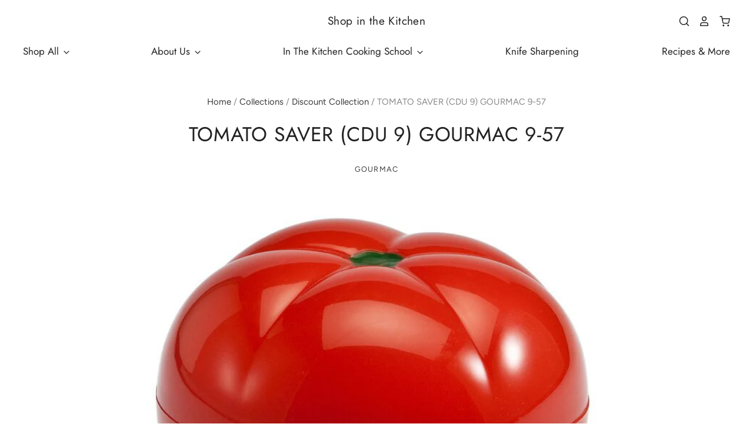

--- FILE ---
content_type: text/html; charset=utf-8
request_url: https://shopinthekitchen.com/products/0afa8de1-1464-11e9-edec-4a5fdc46bb83
body_size: 26653
content:
<!doctype html>
<html class="no-js no-touch" lang="en">
<head> 
  <!-- Snap Pixel Code -->
<script type='text/javascript'>
(function(e,t,n){if(e.snaptr)return;var a=e.snaptr=function()
{a.handleRequest?a.handleRequest.apply(a,arguments):a.queue.push(arguments)};
a.queue=[];var s='script';r=t.createElement(s);r.async=!0;
r.src=n;var u=t.getElementsByTagName(s)[0];
u.parentNode.insertBefore(r,u);})(window,document,
'https://sc-static.net/scevent.min.js');

snaptr('init', 'c7517192-b72e-4a8e-b734-56d1241625eb', {
'user_email': '__INSERT_USER_EMAIL__'
});

snaptr('track', 'PAGE_VIEW');

</script>
<!-- End Snap Pixel Code -->
   <!-- Google tag (gtag.js) -->
<script async src="https://www.googletagmanager.com/gtag/js?id=G-WXVNT6SMTJ"></script>
<script>
  window.dataLayer = window.dataLayer || [];
  function gtag(){dataLayer.push(arguments);}
  gtag('js', new Date());

  gtag('config', 'G-WXVNT6SMTJ');
</script>
  
  <script>
    window.Store = window.Store || {};
    window.Store.id = 1799422070;
  </script>

  <meta charset="utf-8">
  <meta http-equiv="X-UA-Compatible" content="IE=edge,chrome=1">
  <meta name="viewport" content="width=device-width,initial-scale=1" />

  <!-- Preconnect Domains -->
  <link rel="preconnect" href="https://cdn.shopify.com" crossorigin>
  <link rel="preconnect" href="https://fonts.shopify.com" crossorigin>
  <link rel="preconnect" href="https://monorail-edge.shopifysvc.com">

  <!-- Preload Assets -->
  <link rel="preload" href="//shopinthekitchen.com/cdn/shop/t/19/assets/theme.css?v=81678947275805552111759332157" as="style">
  <link rel="preload" href="//shopinthekitchen.com/cdn/shop/t/19/assets/pacific.js?v=66819129492701782381695140243" as="script">

  <title>TOMATO SAVER (CDU 9) GOURMAC 9-57&ndash; Shop in the Kitchen
</title>

  
    <meta name="description" content="Keeps cut tomatoes fresh in the refrigerator. The bright and practical Tomato Saver is always easy to find in a crowded refrigerator." />
  

  
    <link rel="shortcut icon" href="//shopinthekitchen.com/cdn/shop/files/Add_a_heading_1_32x32.jpg?v=1613749199" type="image/png" />
  

  
    <link rel="canonical" href="https://shopinthekitchen.com/products/0afa8de1-1464-11e9-edec-4a5fdc46bb83" />
  

  <script>window.performance && window.performance.mark && window.performance.mark('shopify.content_for_header.start');</script><meta name="google-site-verification" content="dUI0_3LHiDKaxzorNavo6648mhP4-xUF-FlKRpTPirU">
<meta name="google-site-verification" content="dUI0_3LHiDKaxzorNavo6648mhP4-xUF-FlKRpTPirU">
<meta id="shopify-digital-wallet" name="shopify-digital-wallet" content="/1799422070/digital_wallets/dialog">
<link rel="alternate" type="application/json+oembed" href="https://shopinthekitchen.com/products/0afa8de1-1464-11e9-edec-4a5fdc46bb83.oembed">
<script async="async" src="/checkouts/internal/preloads.js?locale=en-US"></script>
<script id="shopify-features" type="application/json">{"accessToken":"cd9b4d6b31661442a46819d3efee5f48","betas":["rich-media-storefront-analytics"],"domain":"shopinthekitchen.com","predictiveSearch":true,"shopId":1799422070,"locale":"en"}</script>
<script>var Shopify = Shopify || {};
Shopify.shop = "dev-shopinthekitchen.myshopify.com";
Shopify.locale = "en";
Shopify.currency = {"active":"USD","rate":"1.0"};
Shopify.country = "US";
Shopify.theme = {"name":"Pacific (1-23-2023) (6-12-2023) (9-19-2023)","id":122417119350,"schema_name":"Pacific","schema_version":"6.1.0","theme_store_id":null,"role":"main"};
Shopify.theme.handle = "null";
Shopify.theme.style = {"id":null,"handle":null};
Shopify.cdnHost = "shopinthekitchen.com/cdn";
Shopify.routes = Shopify.routes || {};
Shopify.routes.root = "/";</script>
<script type="module">!function(o){(o.Shopify=o.Shopify||{}).modules=!0}(window);</script>
<script>!function(o){function n(){var o=[];function n(){o.push(Array.prototype.slice.apply(arguments))}return n.q=o,n}var t=o.Shopify=o.Shopify||{};t.loadFeatures=n(),t.autoloadFeatures=n()}(window);</script>
<script id="shop-js-analytics" type="application/json">{"pageType":"product"}</script>
<script defer="defer" async type="module" src="//shopinthekitchen.com/cdn/shopifycloud/shop-js/modules/v2/client.init-shop-cart-sync_BT-GjEfc.en.esm.js"></script>
<script defer="defer" async type="module" src="//shopinthekitchen.com/cdn/shopifycloud/shop-js/modules/v2/chunk.common_D58fp_Oc.esm.js"></script>
<script defer="defer" async type="module" src="//shopinthekitchen.com/cdn/shopifycloud/shop-js/modules/v2/chunk.modal_xMitdFEc.esm.js"></script>
<script type="module">
  await import("//shopinthekitchen.com/cdn/shopifycloud/shop-js/modules/v2/client.init-shop-cart-sync_BT-GjEfc.en.esm.js");
await import("//shopinthekitchen.com/cdn/shopifycloud/shop-js/modules/v2/chunk.common_D58fp_Oc.esm.js");
await import("//shopinthekitchen.com/cdn/shopifycloud/shop-js/modules/v2/chunk.modal_xMitdFEc.esm.js");

  window.Shopify.SignInWithShop?.initShopCartSync?.({"fedCMEnabled":true,"windoidEnabled":true});

</script>
<script>(function() {
  var isLoaded = false;
  function asyncLoad() {
    if (isLoaded) return;
    isLoaded = true;
    var urls = ["https:\/\/cdn.shopify.com\/s\/files\/1\/0017\/9942\/2070\/t\/10\/assets\/globostores_init.js?shop=dev-shopinthekitchen.myshopify.com","https:\/\/gift-reggie.eshopadmin.com\/static\/js\/agglomeration.js?shop=dev-shopinthekitchen.myshopify.com","https:\/\/s1.staq-cdn.com\/grow\/api\/js\/1799422070\/main.js?sId=1799422070\u0026v=88YTFQLXAEUDJUH9M5V6696I\u0026shop=dev-shopinthekitchen.myshopify.com"];
    for (var i = 0; i < urls.length; i++) {
      var s = document.createElement('script');
      s.type = 'text/javascript';
      s.async = true;
      s.src = urls[i];
      var x = document.getElementsByTagName('script')[0];
      x.parentNode.insertBefore(s, x);
    }
  };
  if(window.attachEvent) {
    window.attachEvent('onload', asyncLoad);
  } else {
    window.addEventListener('load', asyncLoad, false);
  }
})();</script>
<script id="__st">var __st={"a":1799422070,"offset":-18000,"reqid":"4ff20423-536c-43bf-a8b0-c3ad85108363-1769429591","pageurl":"shopinthekitchen.com\/products\/0afa8de1-1464-11e9-edec-4a5fdc46bb83","u":"5f24715d0d1d","p":"product","rtyp":"product","rid":4460922962038};</script>
<script>window.ShopifyPaypalV4VisibilityTracking = true;</script>
<script id="captcha-bootstrap">!function(){'use strict';const t='contact',e='account',n='new_comment',o=[[t,t],['blogs',n],['comments',n],[t,'customer']],c=[[e,'customer_login'],[e,'guest_login'],[e,'recover_customer_password'],[e,'create_customer']],r=t=>t.map((([t,e])=>`form[action*='/${t}']:not([data-nocaptcha='true']) input[name='form_type'][value='${e}']`)).join(','),a=t=>()=>t?[...document.querySelectorAll(t)].map((t=>t.form)):[];function s(){const t=[...o],e=r(t);return a(e)}const i='password',u='form_key',d=['recaptcha-v3-token','g-recaptcha-response','h-captcha-response',i],f=()=>{try{return window.sessionStorage}catch{return}},m='__shopify_v',_=t=>t.elements[u];function p(t,e,n=!1){try{const o=window.sessionStorage,c=JSON.parse(o.getItem(e)),{data:r}=function(t){const{data:e,action:n}=t;return t[m]||n?{data:e,action:n}:{data:t,action:n}}(c);for(const[e,n]of Object.entries(r))t.elements[e]&&(t.elements[e].value=n);n&&o.removeItem(e)}catch(o){console.error('form repopulation failed',{error:o})}}const l='form_type',E='cptcha';function T(t){t.dataset[E]=!0}const w=window,h=w.document,L='Shopify',v='ce_forms',y='captcha';let A=!1;((t,e)=>{const n=(g='f06e6c50-85a8-45c8-87d0-21a2b65856fe',I='https://cdn.shopify.com/shopifycloud/storefront-forms-hcaptcha/ce_storefront_forms_captcha_hcaptcha.v1.5.2.iife.js',D={infoText:'Protected by hCaptcha',privacyText:'Privacy',termsText:'Terms'},(t,e,n)=>{const o=w[L][v],c=o.bindForm;if(c)return c(t,g,e,D).then(n);var r;o.q.push([[t,g,e,D],n]),r=I,A||(h.body.append(Object.assign(h.createElement('script'),{id:'captcha-provider',async:!0,src:r})),A=!0)});var g,I,D;w[L]=w[L]||{},w[L][v]=w[L][v]||{},w[L][v].q=[],w[L][y]=w[L][y]||{},w[L][y].protect=function(t,e){n(t,void 0,e),T(t)},Object.freeze(w[L][y]),function(t,e,n,w,h,L){const[v,y,A,g]=function(t,e,n){const i=e?o:[],u=t?c:[],d=[...i,...u],f=r(d),m=r(i),_=r(d.filter((([t,e])=>n.includes(e))));return[a(f),a(m),a(_),s()]}(w,h,L),I=t=>{const e=t.target;return e instanceof HTMLFormElement?e:e&&e.form},D=t=>v().includes(t);t.addEventListener('submit',(t=>{const e=I(t);if(!e)return;const n=D(e)&&!e.dataset.hcaptchaBound&&!e.dataset.recaptchaBound,o=_(e),c=g().includes(e)&&(!o||!o.value);(n||c)&&t.preventDefault(),c&&!n&&(function(t){try{if(!f())return;!function(t){const e=f();if(!e)return;const n=_(t);if(!n)return;const o=n.value;o&&e.removeItem(o)}(t);const e=Array.from(Array(32),(()=>Math.random().toString(36)[2])).join('');!function(t,e){_(t)||t.append(Object.assign(document.createElement('input'),{type:'hidden',name:u})),t.elements[u].value=e}(t,e),function(t,e){const n=f();if(!n)return;const o=[...t.querySelectorAll(`input[type='${i}']`)].map((({name:t})=>t)),c=[...d,...o],r={};for(const[a,s]of new FormData(t).entries())c.includes(a)||(r[a]=s);n.setItem(e,JSON.stringify({[m]:1,action:t.action,data:r}))}(t,e)}catch(e){console.error('failed to persist form',e)}}(e),e.submit())}));const S=(t,e)=>{t&&!t.dataset[E]&&(n(t,e.some((e=>e===t))),T(t))};for(const o of['focusin','change'])t.addEventListener(o,(t=>{const e=I(t);D(e)&&S(e,y())}));const B=e.get('form_key'),M=e.get(l),P=B&&M;t.addEventListener('DOMContentLoaded',(()=>{const t=y();if(P)for(const e of t)e.elements[l].value===M&&p(e,B);[...new Set([...A(),...v().filter((t=>'true'===t.dataset.shopifyCaptcha))])].forEach((e=>S(e,t)))}))}(h,new URLSearchParams(w.location.search),n,t,e,['guest_login'])})(!0,!0)}();</script>
<script integrity="sha256-4kQ18oKyAcykRKYeNunJcIwy7WH5gtpwJnB7kiuLZ1E=" data-source-attribution="shopify.loadfeatures" defer="defer" src="//shopinthekitchen.com/cdn/shopifycloud/storefront/assets/storefront/load_feature-a0a9edcb.js" crossorigin="anonymous"></script>
<script data-source-attribution="shopify.dynamic_checkout.dynamic.init">var Shopify=Shopify||{};Shopify.PaymentButton=Shopify.PaymentButton||{isStorefrontPortableWallets:!0,init:function(){window.Shopify.PaymentButton.init=function(){};var t=document.createElement("script");t.src="https://shopinthekitchen.com/cdn/shopifycloud/portable-wallets/latest/portable-wallets.en.js",t.type="module",document.head.appendChild(t)}};
</script>
<script data-source-attribution="shopify.dynamic_checkout.buyer_consent">
  function portableWalletsHideBuyerConsent(e){var t=document.getElementById("shopify-buyer-consent"),n=document.getElementById("shopify-subscription-policy-button");t&&n&&(t.classList.add("hidden"),t.setAttribute("aria-hidden","true"),n.removeEventListener("click",e))}function portableWalletsShowBuyerConsent(e){var t=document.getElementById("shopify-buyer-consent"),n=document.getElementById("shopify-subscription-policy-button");t&&n&&(t.classList.remove("hidden"),t.removeAttribute("aria-hidden"),n.addEventListener("click",e))}window.Shopify?.PaymentButton&&(window.Shopify.PaymentButton.hideBuyerConsent=portableWalletsHideBuyerConsent,window.Shopify.PaymentButton.showBuyerConsent=portableWalletsShowBuyerConsent);
</script>
<script>
  function portableWalletsCleanup(e){e&&e.src&&console.error("Failed to load portable wallets script "+e.src);var t=document.querySelectorAll("shopify-accelerated-checkout .shopify-payment-button__skeleton, shopify-accelerated-checkout-cart .wallet-cart-button__skeleton"),e=document.getElementById("shopify-buyer-consent");for(let e=0;e<t.length;e++)t[e].remove();e&&e.remove()}function portableWalletsNotLoadedAsModule(e){e instanceof ErrorEvent&&"string"==typeof e.message&&e.message.includes("import.meta")&&"string"==typeof e.filename&&e.filename.includes("portable-wallets")&&(window.removeEventListener("error",portableWalletsNotLoadedAsModule),window.Shopify.PaymentButton.failedToLoad=e,"loading"===document.readyState?document.addEventListener("DOMContentLoaded",window.Shopify.PaymentButton.init):window.Shopify.PaymentButton.init())}window.addEventListener("error",portableWalletsNotLoadedAsModule);
</script>

<script type="module" src="https://shopinthekitchen.com/cdn/shopifycloud/portable-wallets/latest/portable-wallets.en.js" onError="portableWalletsCleanup(this)" crossorigin="anonymous"></script>
<script nomodule>
  document.addEventListener("DOMContentLoaded", portableWalletsCleanup);
</script>

<link id="shopify-accelerated-checkout-styles" rel="stylesheet" media="screen" href="https://shopinthekitchen.com/cdn/shopifycloud/portable-wallets/latest/accelerated-checkout-backwards-compat.css" crossorigin="anonymous">
<style id="shopify-accelerated-checkout-cart">
        #shopify-buyer-consent {
  margin-top: 1em;
  display: inline-block;
  width: 100%;
}

#shopify-buyer-consent.hidden {
  display: none;
}

#shopify-subscription-policy-button {
  background: none;
  border: none;
  padding: 0;
  text-decoration: underline;
  font-size: inherit;
  cursor: pointer;
}

#shopify-subscription-policy-button::before {
  box-shadow: none;
}

      </style>

<script>window.performance && window.performance.mark && window.performance.mark('shopify.content_for_header.end');</script>

  
  















<meta property="og:site_name" content="Shop in the Kitchen">
<meta property="og:url" content="https://shopinthekitchen.com/products/0afa8de1-1464-11e9-edec-4a5fdc46bb83">
<meta property="og:title" content="TOMATO SAVER (CDU 9) GOURMAC 9-57">
<meta property="og:type" content="website">
<meta property="og:description" content="Keeps cut tomatoes fresh in the refrigerator. The bright and practical Tomato Saver is always easy to find in a crowded refrigerator.">




    
    
    

    
    
    <meta
      property="og:image"
      content="https://shopinthekitchen.com/cdn/shop/products/2e9633456094701772b9c135aa2d3893939b6979_1200x1133.jpg?v=1587053405"
    />
    <meta
      property="og:image:secure_url"
      content="https://shopinthekitchen.com/cdn/shop/products/2e9633456094701772b9c135aa2d3893939b6979_1200x1133.jpg?v=1587053405"
    />
    <meta property="og:image:width" content="1200" />
    <meta property="og:image:height" content="1133" />
    
    
    <meta property="og:image:alt" content="Social media image" />
  
















<meta name="twitter:title" content="TOMATO SAVER (CDU 9) GOURMAC 9-57">
<meta name="twitter:description" content="Keeps cut tomatoes fresh in the refrigerator. The bright and practical Tomato Saver is always easy to find in a crowded refrigerator.">


    
    
    
      
      
      <meta name="twitter:card" content="summary_large_image">
    
    
    <meta
      property="twitter:image"
      content="https://shopinthekitchen.com/cdn/shop/products/2e9633456094701772b9c135aa2d3893939b6979_1200x600_crop_center.jpg?v=1587053405"
    />
    <meta property="twitter:image:width" content="1200" />
    <meta property="twitter:image:height" content="600" />
    
    
    <meta property="twitter:image:alt" content="Social media image" />
  



  <!-- Theme CSS -->
  <link rel="stylesheet" href="//shopinthekitchen.com/cdn/shop/t/19/assets/theme.css?v=81678947275805552111759332157">

  <!-- Theme object -->
  
  <script>
  
    window.Shop = {};
  
    Shop.cartQuantityError = {
      title: "Not available",
      message: "You can only have ** quantity ** ** title ** in your cart.",
      button: "Okay",
    };
  
    Shop.moneyFormat = "\u003cspan class=money\u003e${{amount}} USD\u003c\/span\u003e";
  
    
  
    
  
    
  
    window.Theme = {
      version: '6.1.0',
      name: 'Pacific',
      routes: {
        "root_url": "/",
        "account_url": "/account",
        "account_login_url": "/account/login",
        "account_logout_url": "/account/logout",
        "account_register_url": "/account/register",
        "account_addresses_url": "/account/addresses",
        "collections_url": "/collections",
        "all_products_collection_url": "/collections/all",
        "search_url": "/search",
        "predictive_search_url": "/search/suggest",
        "cart_url": "/cart",
        "cart_add_url": "/cart/add",
        "cart_change_url": "/cart/change",
        "cart_clear_url": "/cart/clear",
        "product_recommendations_url": "/recommendations/products"
      }
    };
  </script>
  

<!--DOOFINDER-SHOPIFY-->  <!--/DOOFINDER-SHOPIFY--><link href="https://monorail-edge.shopifysvc.com" rel="dns-prefetch">
<script>(function(){if ("sendBeacon" in navigator && "performance" in window) {try {var session_token_from_headers = performance.getEntriesByType('navigation')[0].serverTiming.find(x => x.name == '_s').description;} catch {var session_token_from_headers = undefined;}var session_cookie_matches = document.cookie.match(/_shopify_s=([^;]*)/);var session_token_from_cookie = session_cookie_matches && session_cookie_matches.length === 2 ? session_cookie_matches[1] : "";var session_token = session_token_from_headers || session_token_from_cookie || "";function handle_abandonment_event(e) {var entries = performance.getEntries().filter(function(entry) {return /monorail-edge.shopifysvc.com/.test(entry.name);});if (!window.abandonment_tracked && entries.length === 0) {window.abandonment_tracked = true;var currentMs = Date.now();var navigation_start = performance.timing.navigationStart;var payload = {shop_id: 1799422070,url: window.location.href,navigation_start,duration: currentMs - navigation_start,session_token,page_type: "product"};window.navigator.sendBeacon("https://monorail-edge.shopifysvc.com/v1/produce", JSON.stringify({schema_id: "online_store_buyer_site_abandonment/1.1",payload: payload,metadata: {event_created_at_ms: currentMs,event_sent_at_ms: currentMs}}));}}window.addEventListener('pagehide', handle_abandonment_event);}}());</script>
<script id="web-pixels-manager-setup">(function e(e,d,r,n,o){if(void 0===o&&(o={}),!Boolean(null===(a=null===(i=window.Shopify)||void 0===i?void 0:i.analytics)||void 0===a?void 0:a.replayQueue)){var i,a;window.Shopify=window.Shopify||{};var t=window.Shopify;t.analytics=t.analytics||{};var s=t.analytics;s.replayQueue=[],s.publish=function(e,d,r){return s.replayQueue.push([e,d,r]),!0};try{self.performance.mark("wpm:start")}catch(e){}var l=function(){var e={modern:/Edge?\/(1{2}[4-9]|1[2-9]\d|[2-9]\d{2}|\d{4,})\.\d+(\.\d+|)|Firefox\/(1{2}[4-9]|1[2-9]\d|[2-9]\d{2}|\d{4,})\.\d+(\.\d+|)|Chrom(ium|e)\/(9{2}|\d{3,})\.\d+(\.\d+|)|(Maci|X1{2}).+ Version\/(15\.\d+|(1[6-9]|[2-9]\d|\d{3,})\.\d+)([,.]\d+|)( \(\w+\)|)( Mobile\/\w+|) Safari\/|Chrome.+OPR\/(9{2}|\d{3,})\.\d+\.\d+|(CPU[ +]OS|iPhone[ +]OS|CPU[ +]iPhone|CPU IPhone OS|CPU iPad OS)[ +]+(15[._]\d+|(1[6-9]|[2-9]\d|\d{3,})[._]\d+)([._]\d+|)|Android:?[ /-](13[3-9]|1[4-9]\d|[2-9]\d{2}|\d{4,})(\.\d+|)(\.\d+|)|Android.+Firefox\/(13[5-9]|1[4-9]\d|[2-9]\d{2}|\d{4,})\.\d+(\.\d+|)|Android.+Chrom(ium|e)\/(13[3-9]|1[4-9]\d|[2-9]\d{2}|\d{4,})\.\d+(\.\d+|)|SamsungBrowser\/([2-9]\d|\d{3,})\.\d+/,legacy:/Edge?\/(1[6-9]|[2-9]\d|\d{3,})\.\d+(\.\d+|)|Firefox\/(5[4-9]|[6-9]\d|\d{3,})\.\d+(\.\d+|)|Chrom(ium|e)\/(5[1-9]|[6-9]\d|\d{3,})\.\d+(\.\d+|)([\d.]+$|.*Safari\/(?![\d.]+ Edge\/[\d.]+$))|(Maci|X1{2}).+ Version\/(10\.\d+|(1[1-9]|[2-9]\d|\d{3,})\.\d+)([,.]\d+|)( \(\w+\)|)( Mobile\/\w+|) Safari\/|Chrome.+OPR\/(3[89]|[4-9]\d|\d{3,})\.\d+\.\d+|(CPU[ +]OS|iPhone[ +]OS|CPU[ +]iPhone|CPU IPhone OS|CPU iPad OS)[ +]+(10[._]\d+|(1[1-9]|[2-9]\d|\d{3,})[._]\d+)([._]\d+|)|Android:?[ /-](13[3-9]|1[4-9]\d|[2-9]\d{2}|\d{4,})(\.\d+|)(\.\d+|)|Mobile Safari.+OPR\/([89]\d|\d{3,})\.\d+\.\d+|Android.+Firefox\/(13[5-9]|1[4-9]\d|[2-9]\d{2}|\d{4,})\.\d+(\.\d+|)|Android.+Chrom(ium|e)\/(13[3-9]|1[4-9]\d|[2-9]\d{2}|\d{4,})\.\d+(\.\d+|)|Android.+(UC? ?Browser|UCWEB|U3)[ /]?(15\.([5-9]|\d{2,})|(1[6-9]|[2-9]\d|\d{3,})\.\d+)\.\d+|SamsungBrowser\/(5\.\d+|([6-9]|\d{2,})\.\d+)|Android.+MQ{2}Browser\/(14(\.(9|\d{2,})|)|(1[5-9]|[2-9]\d|\d{3,})(\.\d+|))(\.\d+|)|K[Aa][Ii]OS\/(3\.\d+|([4-9]|\d{2,})\.\d+)(\.\d+|)/},d=e.modern,r=e.legacy,n=navigator.userAgent;return n.match(d)?"modern":n.match(r)?"legacy":"unknown"}(),u="modern"===l?"modern":"legacy",c=(null!=n?n:{modern:"",legacy:""})[u],f=function(e){return[e.baseUrl,"/wpm","/b",e.hashVersion,"modern"===e.buildTarget?"m":"l",".js"].join("")}({baseUrl:d,hashVersion:r,buildTarget:u}),m=function(e){var d=e.version,r=e.bundleTarget,n=e.surface,o=e.pageUrl,i=e.monorailEndpoint;return{emit:function(e){var a=e.status,t=e.errorMsg,s=(new Date).getTime(),l=JSON.stringify({metadata:{event_sent_at_ms:s},events:[{schema_id:"web_pixels_manager_load/3.1",payload:{version:d,bundle_target:r,page_url:o,status:a,surface:n,error_msg:t},metadata:{event_created_at_ms:s}}]});if(!i)return console&&console.warn&&console.warn("[Web Pixels Manager] No Monorail endpoint provided, skipping logging."),!1;try{return self.navigator.sendBeacon.bind(self.navigator)(i,l)}catch(e){}var u=new XMLHttpRequest;try{return u.open("POST",i,!0),u.setRequestHeader("Content-Type","text/plain"),u.send(l),!0}catch(e){return console&&console.warn&&console.warn("[Web Pixels Manager] Got an unhandled error while logging to Monorail."),!1}}}}({version:r,bundleTarget:l,surface:e.surface,pageUrl:self.location.href,monorailEndpoint:e.monorailEndpoint});try{o.browserTarget=l,function(e){var d=e.src,r=e.async,n=void 0===r||r,o=e.onload,i=e.onerror,a=e.sri,t=e.scriptDataAttributes,s=void 0===t?{}:t,l=document.createElement("script"),u=document.querySelector("head"),c=document.querySelector("body");if(l.async=n,l.src=d,a&&(l.integrity=a,l.crossOrigin="anonymous"),s)for(var f in s)if(Object.prototype.hasOwnProperty.call(s,f))try{l.dataset[f]=s[f]}catch(e){}if(o&&l.addEventListener("load",o),i&&l.addEventListener("error",i),u)u.appendChild(l);else{if(!c)throw new Error("Did not find a head or body element to append the script");c.appendChild(l)}}({src:f,async:!0,onload:function(){if(!function(){var e,d;return Boolean(null===(d=null===(e=window.Shopify)||void 0===e?void 0:e.analytics)||void 0===d?void 0:d.initialized)}()){var d=window.webPixelsManager.init(e)||void 0;if(d){var r=window.Shopify.analytics;r.replayQueue.forEach((function(e){var r=e[0],n=e[1],o=e[2];d.publishCustomEvent(r,n,o)})),r.replayQueue=[],r.publish=d.publishCustomEvent,r.visitor=d.visitor,r.initialized=!0}}},onerror:function(){return m.emit({status:"failed",errorMsg:"".concat(f," has failed to load")})},sri:function(e){var d=/^sha384-[A-Za-z0-9+/=]+$/;return"string"==typeof e&&d.test(e)}(c)?c:"",scriptDataAttributes:o}),m.emit({status:"loading"})}catch(e){m.emit({status:"failed",errorMsg:(null==e?void 0:e.message)||"Unknown error"})}}})({shopId: 1799422070,storefrontBaseUrl: "https://shopinthekitchen.com",extensionsBaseUrl: "https://extensions.shopifycdn.com/cdn/shopifycloud/web-pixels-manager",monorailEndpoint: "https://monorail-edge.shopifysvc.com/unstable/produce_batch",surface: "storefront-renderer",enabledBetaFlags: ["2dca8a86"],webPixelsConfigList: [{"id":"298418294","configuration":"{\"config\":\"{\\\"pixel_id\\\":\\\"G-WXVNT6SMTJ\\\",\\\"target_country\\\":\\\"US\\\",\\\"gtag_events\\\":[{\\\"type\\\":\\\"begin_checkout\\\",\\\"action_label\\\":\\\"G-WXVNT6SMTJ\\\"},{\\\"type\\\":\\\"search\\\",\\\"action_label\\\":\\\"G-WXVNT6SMTJ\\\"},{\\\"type\\\":\\\"view_item\\\",\\\"action_label\\\":[\\\"G-WXVNT6SMTJ\\\",\\\"MC-3T7SZB2YRZ\\\"]},{\\\"type\\\":\\\"purchase\\\",\\\"action_label\\\":[\\\"G-WXVNT6SMTJ\\\",\\\"MC-3T7SZB2YRZ\\\"]},{\\\"type\\\":\\\"page_view\\\",\\\"action_label\\\":[\\\"G-WXVNT6SMTJ\\\",\\\"MC-3T7SZB2YRZ\\\"]},{\\\"type\\\":\\\"add_payment_info\\\",\\\"action_label\\\":\\\"G-WXVNT6SMTJ\\\"},{\\\"type\\\":\\\"add_to_cart\\\",\\\"action_label\\\":\\\"G-WXVNT6SMTJ\\\"}],\\\"enable_monitoring_mode\\\":false}\"}","eventPayloadVersion":"v1","runtimeContext":"OPEN","scriptVersion":"b2a88bafab3e21179ed38636efcd8a93","type":"APP","apiClientId":1780363,"privacyPurposes":[],"dataSharingAdjustments":{"protectedCustomerApprovalScopes":["read_customer_address","read_customer_email","read_customer_name","read_customer_personal_data","read_customer_phone"]}},{"id":"36798582","configuration":"{\"tagID\":\"2613890015881\"}","eventPayloadVersion":"v1","runtimeContext":"STRICT","scriptVersion":"18031546ee651571ed29edbe71a3550b","type":"APP","apiClientId":3009811,"privacyPurposes":["ANALYTICS","MARKETING","SALE_OF_DATA"],"dataSharingAdjustments":{"protectedCustomerApprovalScopes":["read_customer_address","read_customer_email","read_customer_name","read_customer_personal_data","read_customer_phone"]}},{"id":"shopify-app-pixel","configuration":"{}","eventPayloadVersion":"v1","runtimeContext":"STRICT","scriptVersion":"0450","apiClientId":"shopify-pixel","type":"APP","privacyPurposes":["ANALYTICS","MARKETING"]},{"id":"shopify-custom-pixel","eventPayloadVersion":"v1","runtimeContext":"LAX","scriptVersion":"0450","apiClientId":"shopify-pixel","type":"CUSTOM","privacyPurposes":["ANALYTICS","MARKETING"]}],isMerchantRequest: false,initData: {"shop":{"name":"Shop in the Kitchen","paymentSettings":{"currencyCode":"USD"},"myshopifyDomain":"dev-shopinthekitchen.myshopify.com","countryCode":"US","storefrontUrl":"https:\/\/shopinthekitchen.com"},"customer":null,"cart":null,"checkout":null,"productVariants":[{"price":{"amount":6.99,"currencyCode":"USD"},"product":{"title":"TOMATO SAVER (CDU 9) GOURMAC 9-57","vendor":"GOURMAC","id":"4460922962038","untranslatedTitle":"TOMATO SAVER (CDU 9) GOURMAC 9-57","url":"\/products\/0afa8de1-1464-11e9-edec-4a5fdc46bb83","type":"GADGET"},"id":"31584129745014","image":{"src":"\/\/shopinthekitchen.com\/cdn\/shop\/products\/2e9633456094701772b9c135aa2d3893939b6979.jpg?v=1587053405"},"sku":"7053700057","title":"Default Title","untranslatedTitle":"Default Title"}],"purchasingCompany":null},},"https://shopinthekitchen.com/cdn","fcfee988w5aeb613cpc8e4bc33m6693e112",{"modern":"","legacy":""},{"shopId":"1799422070","storefrontBaseUrl":"https:\/\/shopinthekitchen.com","extensionBaseUrl":"https:\/\/extensions.shopifycdn.com\/cdn\/shopifycloud\/web-pixels-manager","surface":"storefront-renderer","enabledBetaFlags":"[\"2dca8a86\"]","isMerchantRequest":"false","hashVersion":"fcfee988w5aeb613cpc8e4bc33m6693e112","publish":"custom","events":"[[\"page_viewed\",{}],[\"product_viewed\",{\"productVariant\":{\"price\":{\"amount\":6.99,\"currencyCode\":\"USD\"},\"product\":{\"title\":\"TOMATO SAVER (CDU 9) GOURMAC 9-57\",\"vendor\":\"GOURMAC\",\"id\":\"4460922962038\",\"untranslatedTitle\":\"TOMATO SAVER (CDU 9) GOURMAC 9-57\",\"url\":\"\/products\/0afa8de1-1464-11e9-edec-4a5fdc46bb83\",\"type\":\"GADGET\"},\"id\":\"31584129745014\",\"image\":{\"src\":\"\/\/shopinthekitchen.com\/cdn\/shop\/products\/2e9633456094701772b9c135aa2d3893939b6979.jpg?v=1587053405\"},\"sku\":\"7053700057\",\"title\":\"Default Title\",\"untranslatedTitle\":\"Default Title\"}}]]"});</script><script>
  window.ShopifyAnalytics = window.ShopifyAnalytics || {};
  window.ShopifyAnalytics.meta = window.ShopifyAnalytics.meta || {};
  window.ShopifyAnalytics.meta.currency = 'USD';
  var meta = {"product":{"id":4460922962038,"gid":"gid:\/\/shopify\/Product\/4460922962038","vendor":"GOURMAC","type":"GADGET","handle":"0afa8de1-1464-11e9-edec-4a5fdc46bb83","variants":[{"id":31584129745014,"price":699,"name":"TOMATO SAVER (CDU 9) GOURMAC 9-57","public_title":null,"sku":"7053700057"}],"remote":false},"page":{"pageType":"product","resourceType":"product","resourceId":4460922962038,"requestId":"4ff20423-536c-43bf-a8b0-c3ad85108363-1769429591"}};
  for (var attr in meta) {
    window.ShopifyAnalytics.meta[attr] = meta[attr];
  }
</script>
<script class="analytics">
  (function () {
    var customDocumentWrite = function(content) {
      var jquery = null;

      if (window.jQuery) {
        jquery = window.jQuery;
      } else if (window.Checkout && window.Checkout.$) {
        jquery = window.Checkout.$;
      }

      if (jquery) {
        jquery('body').append(content);
      }
    };

    var hasLoggedConversion = function(token) {
      if (token) {
        return document.cookie.indexOf('loggedConversion=' + token) !== -1;
      }
      return false;
    }

    var setCookieIfConversion = function(token) {
      if (token) {
        var twoMonthsFromNow = new Date(Date.now());
        twoMonthsFromNow.setMonth(twoMonthsFromNow.getMonth() + 2);

        document.cookie = 'loggedConversion=' + token + '; expires=' + twoMonthsFromNow;
      }
    }

    var trekkie = window.ShopifyAnalytics.lib = window.trekkie = window.trekkie || [];
    if (trekkie.integrations) {
      return;
    }
    trekkie.methods = [
      'identify',
      'page',
      'ready',
      'track',
      'trackForm',
      'trackLink'
    ];
    trekkie.factory = function(method) {
      return function() {
        var args = Array.prototype.slice.call(arguments);
        args.unshift(method);
        trekkie.push(args);
        return trekkie;
      };
    };
    for (var i = 0; i < trekkie.methods.length; i++) {
      var key = trekkie.methods[i];
      trekkie[key] = trekkie.factory(key);
    }
    trekkie.load = function(config) {
      trekkie.config = config || {};
      trekkie.config.initialDocumentCookie = document.cookie;
      var first = document.getElementsByTagName('script')[0];
      var script = document.createElement('script');
      script.type = 'text/javascript';
      script.onerror = function(e) {
        var scriptFallback = document.createElement('script');
        scriptFallback.type = 'text/javascript';
        scriptFallback.onerror = function(error) {
                var Monorail = {
      produce: function produce(monorailDomain, schemaId, payload) {
        var currentMs = new Date().getTime();
        var event = {
          schema_id: schemaId,
          payload: payload,
          metadata: {
            event_created_at_ms: currentMs,
            event_sent_at_ms: currentMs
          }
        };
        return Monorail.sendRequest("https://" + monorailDomain + "/v1/produce", JSON.stringify(event));
      },
      sendRequest: function sendRequest(endpointUrl, payload) {
        // Try the sendBeacon API
        if (window && window.navigator && typeof window.navigator.sendBeacon === 'function' && typeof window.Blob === 'function' && !Monorail.isIos12()) {
          var blobData = new window.Blob([payload], {
            type: 'text/plain'
          });

          if (window.navigator.sendBeacon(endpointUrl, blobData)) {
            return true;
          } // sendBeacon was not successful

        } // XHR beacon

        var xhr = new XMLHttpRequest();

        try {
          xhr.open('POST', endpointUrl);
          xhr.setRequestHeader('Content-Type', 'text/plain');
          xhr.send(payload);
        } catch (e) {
          console.log(e);
        }

        return false;
      },
      isIos12: function isIos12() {
        return window.navigator.userAgent.lastIndexOf('iPhone; CPU iPhone OS 12_') !== -1 || window.navigator.userAgent.lastIndexOf('iPad; CPU OS 12_') !== -1;
      }
    };
    Monorail.produce('monorail-edge.shopifysvc.com',
      'trekkie_storefront_load_errors/1.1',
      {shop_id: 1799422070,
      theme_id: 122417119350,
      app_name: "storefront",
      context_url: window.location.href,
      source_url: "//shopinthekitchen.com/cdn/s/trekkie.storefront.8d95595f799fbf7e1d32231b9a28fd43b70c67d3.min.js"});

        };
        scriptFallback.async = true;
        scriptFallback.src = '//shopinthekitchen.com/cdn/s/trekkie.storefront.8d95595f799fbf7e1d32231b9a28fd43b70c67d3.min.js';
        first.parentNode.insertBefore(scriptFallback, first);
      };
      script.async = true;
      script.src = '//shopinthekitchen.com/cdn/s/trekkie.storefront.8d95595f799fbf7e1d32231b9a28fd43b70c67d3.min.js';
      first.parentNode.insertBefore(script, first);
    };
    trekkie.load(
      {"Trekkie":{"appName":"storefront","development":false,"defaultAttributes":{"shopId":1799422070,"isMerchantRequest":null,"themeId":122417119350,"themeCityHash":"1878952609170859680","contentLanguage":"en","currency":"USD","eventMetadataId":"83ec9638-3148-47b4-b1ef-a47cb65eb8b0"},"isServerSideCookieWritingEnabled":true,"monorailRegion":"shop_domain","enabledBetaFlags":["65f19447"]},"Session Attribution":{},"S2S":{"facebookCapiEnabled":false,"source":"trekkie-storefront-renderer","apiClientId":580111}}
    );

    var loaded = false;
    trekkie.ready(function() {
      if (loaded) return;
      loaded = true;

      window.ShopifyAnalytics.lib = window.trekkie;

      var originalDocumentWrite = document.write;
      document.write = customDocumentWrite;
      try { window.ShopifyAnalytics.merchantGoogleAnalytics.call(this); } catch(error) {};
      document.write = originalDocumentWrite;

      window.ShopifyAnalytics.lib.page(null,{"pageType":"product","resourceType":"product","resourceId":4460922962038,"requestId":"4ff20423-536c-43bf-a8b0-c3ad85108363-1769429591","shopifyEmitted":true});

      var match = window.location.pathname.match(/checkouts\/(.+)\/(thank_you|post_purchase)/)
      var token = match? match[1]: undefined;
      if (!hasLoggedConversion(token)) {
        setCookieIfConversion(token);
        window.ShopifyAnalytics.lib.track("Viewed Product",{"currency":"USD","variantId":31584129745014,"productId":4460922962038,"productGid":"gid:\/\/shopify\/Product\/4460922962038","name":"TOMATO SAVER (CDU 9) GOURMAC 9-57","price":"6.99","sku":"7053700057","brand":"GOURMAC","variant":null,"category":"GADGET","nonInteraction":true,"remote":false},undefined,undefined,{"shopifyEmitted":true});
      window.ShopifyAnalytics.lib.track("monorail:\/\/trekkie_storefront_viewed_product\/1.1",{"currency":"USD","variantId":31584129745014,"productId":4460922962038,"productGid":"gid:\/\/shopify\/Product\/4460922962038","name":"TOMATO SAVER (CDU 9) GOURMAC 9-57","price":"6.99","sku":"7053700057","brand":"GOURMAC","variant":null,"category":"GADGET","nonInteraction":true,"remote":false,"referer":"https:\/\/shopinthekitchen.com\/products\/0afa8de1-1464-11e9-edec-4a5fdc46bb83"});
      }
    });


        var eventsListenerScript = document.createElement('script');
        eventsListenerScript.async = true;
        eventsListenerScript.src = "//shopinthekitchen.com/cdn/shopifycloud/storefront/assets/shop_events_listener-3da45d37.js";
        document.getElementsByTagName('head')[0].appendChild(eventsListenerScript);

})();</script>
<script
  defer
  src="https://shopinthekitchen.com/cdn/shopifycloud/perf-kit/shopify-perf-kit-3.0.4.min.js"
  data-application="storefront-renderer"
  data-shop-id="1799422070"
  data-render-region="gcp-us-east1"
  data-page-type="product"
  data-theme-instance-id="122417119350"
  data-theme-name="Pacific"
  data-theme-version="6.1.0"
  data-monorail-region="shop_domain"
  data-resource-timing-sampling-rate="10"
  data-shs="true"
  data-shs-beacon="true"
  data-shs-export-with-fetch="true"
  data-shs-logs-sample-rate="1"
  data-shs-beacon-endpoint="https://shopinthekitchen.com/api/collect"
></script>
</head>






<body class="
  
  sidebar-disabled
  template-product
">
  <!-- BEGIN sections: header-group -->
<div id="shopify-section-sections--14575411757174__header" class="shopify-section shopify-section-group-header-group section-header"><div data-section-id="sections--14575411757174__header" data-section-type="header">
  <script
    type="application/json"
    data-section-data>
    {
      "settings": {
        "layout": "inline",
        "centerLogo": true,
        "sticky": true,
        "show_border": false,
        "enable_live_search": true
      }
    }
  </script>


  

  

    

  

  

  

  <div class="main-header-wrapper
    "
  >
    <div class="mobile-nav-wrapper" data-mobile-nav>
      <div class="mobile-nav-overlay" data-mobile-nav-overlay></div>
      <div class="site-mobile-nav" data-mobile-nav-panel>
        <div class="mobile-nav-close" data-mobile-nav-close>
          









  <svg class="svg-icon icon-close " xmlns="http://www.w3.org/2000/svg" width="20" height="20" viewBox="0 0 20 20" fill="none">
    <path d="M15 5L10 10L5 15" stroke="currentColor" stroke-width="1.5" stroke-linecap="round" stroke-linejoin="round"/>
    <path d="M5 5L10 10L15 15" stroke="currentColor" stroke-width="1.5" stroke-linecap="round" stroke-linejoin="round"/>
  </svg>


















































  

  

  





        </div>
        
        
        <nav class="mobile-nav-content">
          







<ul
  class="navmenu navmenu-depth-1"
  data-navmenu
  aria-label="Main Menu - Cooking Class Included"
>
  
    
    

    
    
    
    
    
<li class="navmenu-item      navmenu-item-parent      navmenu-id-shop-all      "
      
      data-navmenu-parent
      
    >
      <a
        class="navmenu-link navmenu-link-parent "
        href="/pages/shop-all"
        
          aria-haspopup="true"
          aria-expanded="false"
        
      >
        Shop All
        
          <span class="navmenu-icon navmenu-icon-depth-1"
            data-navmenu-trigger
          >
            
          































  <svg class="svg-icon icon-plus navmenu-svg-not-active" xmlns="http://www.w3.org/2000/svg" width="20" height="20" viewBox="0 0 20 20" fill="none">
    <path d="M10 4.16669V15.8334" stroke="currentColor" stroke-width="1.5" stroke-linecap="round" stroke-linejoin="round"/>
    <path d="M4.16675 10H15.8334" stroke="currentColor" stroke-width="1.5" stroke-linecap="round" stroke-linejoin="round"/>
  </svg>




























  

  

  





          





















  <svg class="svg-icon icon-minus navmenu-svg-active" xmlns="http://www.w3.org/2000/svg" width="20" height="20" viewBox="0 0 20 20" fill="none">
    <path d="M4.16675 10H15.8334" stroke="currentColor" stroke-width="1.5" stroke-linecap="round" stroke-linejoin="round"/>
  </svg>






































  

  

  





        
          </span>
        
      </a>
      
        



<ul
  class="navmenu navmenu-depth-2 navmenu-submenu"
  data-navmenu
  data-navmenu-submenu
  aria-label="Main Menu - Cooking Class Included"
>
  
    

    
    

    
<li
        class="navmenu-item        navmenu-item-parent        navmenu-id-bakeware"
        data-navmenu-parent
      >
        <a
          class="navmenu-link navmenu-link-parent "
          href="/pages/bakeware"
          
            aria-haspopup="true"
            aria-expanded="false"
          
        >
          Bakeware

          
            <span class="navmenu-icon navmenu-icon-depth-2"
              data-navmenu-trigger
            >
              
              
          































  <svg class="svg-icon icon-plus navmenu-svg-not-active" xmlns="http://www.w3.org/2000/svg" width="20" height="20" viewBox="0 0 20 20" fill="none">
    <path d="M10 4.16669V15.8334" stroke="currentColor" stroke-width="1.5" stroke-linecap="round" stroke-linejoin="round"/>
    <path d="M4.16675 10H15.8334" stroke="currentColor" stroke-width="1.5" stroke-linecap="round" stroke-linejoin="round"/>
  </svg>




























  

  

  





          





















  <svg class="svg-icon icon-minus navmenu-svg-active" xmlns="http://www.w3.org/2000/svg" width="20" height="20" viewBox="0 0 20 20" fill="none">
    <path d="M4.16675 10H15.8334" stroke="currentColor" stroke-width="1.5" stroke-linecap="round" stroke-linejoin="round"/>
  </svg>






































  

  

  





        
            </span>
          
        </a>

        



<ul
  class="navmenu navmenu-depth-3 navmenu-submenu"
  data-navmenu
  data-navmenu-submenu
  aria-label="Main Menu - Cooking Class Included"
>
  
    

    
    

    
      <li
        class="navmenu-item navmenu-id-baking-liners"
      >
        <a
          class="navmenu-link "
          href="/collections/cupcake-muffin-liners"
        >
          Baking Liners
        </a>
      </li>
    
  
    

    
    

    
      <li
        class="navmenu-item navmenu-id-bread-pans"
      >
        <a
          class="navmenu-link "
          href="/collections/bread-pans"
        >
          Bread Pans
        </a>
      </li>
    
  
    

    
    

    
      <li
        class="navmenu-item navmenu-id-bundt-pans"
      >
        <a
          class="navmenu-link "
          href="/collections/bundt-pans"
        >
          Bundt Pans
        </a>
      </li>
    
  
    

    
    

    
      <li
        class="navmenu-item navmenu-id-cookie-cutters"
      >
        <a
          class="navmenu-link "
          href="/collections/cookie-cutters"
        >
          Cookie Cutters
        </a>
      </li>
    
  
    

    
    

    
      <li
        class="navmenu-item navmenu-id-cookie-scoops"
      >
        <a
          class="navmenu-link "
          href="/collections/cookie-scoops"
        >
          Cookie Scoops
        </a>
      </li>
    
  
    

    
    

    
      <li
        class="navmenu-item navmenu-id-cookie-sheets"
      >
        <a
          class="navmenu-link "
          href="/collections/cookie-sheets"
        >
          Cookie Sheets
        </a>
      </li>
    
  
    

    
    

    
      <li
        class="navmenu-item navmenu-id-cooling-racks"
      >
        <a
          class="navmenu-link "
          href="/collections/cooling-racks"
        >
          Cooling Racks
        </a>
      </li>
    
  
    

    
    

    
      <li
        class="navmenu-item navmenu-id-cake-pans"
      >
        <a
          class="navmenu-link "
          href="/collections/cake-pans"
        >
          Cake Pans
        </a>
      </li>
    
  
    

    
    

    
      <li
        class="navmenu-item navmenu-id-cupcake-muffin-pans"
      >
        <a
          class="navmenu-link "
          href="/collections/cupcake-muffin-pans"
        >
          Cupcake & Muffin Pans
        </a>
      </li>
    
  
    

    
    

    
      <li
        class="navmenu-item navmenu-id-decorating-tools"
      >
        <a
          class="navmenu-link "
          href="/collections/decorating-tools"
        >
          Decorating Tools
        </a>
      </li>
    
  
    

    
    

    
      <li
        class="navmenu-item navmenu-id-measuring-cups-spoons"
      >
        <a
          class="navmenu-link "
          href="/collections/measuring-cups-spoons"
        >
          Measuring Cups & Spoons
        </a>
      </li>
    
  
    

    
    

    
      <li
        class="navmenu-item navmenu-id-mixing-bowls"
      >
        <a
          class="navmenu-link "
          href="/collections/mixing-bowls"
        >
          Mixing Bowls
        </a>
      </li>
    
  
    

    
    

    
      <li
        class="navmenu-item navmenu-id-pastry-bags"
      >
        <a
          class="navmenu-link "
          href="/collections/pastry-bags"
        >
          Pastry Bags
        </a>
      </li>
    
  
    

    
    

    
      <li
        class="navmenu-item navmenu-id-pie-dishes"
      >
        <a
          class="navmenu-link "
          href="/collections/pie-dishes"
        >
          Pie Dishes
        </a>
      </li>
    
  
    

    
    

    
      <li
        class="navmenu-item navmenu-id-pie-tools"
      >
        <a
          class="navmenu-link "
          href="/collections/pie-tools"
        >
          Pie Tools
        </a>
      </li>
    
  
    

    
    

    
      <li
        class="navmenu-item navmenu-id-piping-tips"
      >
        <a
          class="navmenu-link "
          href="/collections/piping-tips"
        >
          Piping Tips
        </a>
      </li>
    
  
    

    
    

    
      <li
        class="navmenu-item navmenu-id-scales"
      >
        <a
          class="navmenu-link "
          href="/collections/scales"
        >
          Scales
        </a>
      </li>
    
  
    

    
    

    
      <li
        class="navmenu-item navmenu-id-speciality-pans"
      >
        <a
          class="navmenu-link "
          href="/collections/speciality-pans"
        >
          Speciality Pans
        </a>
      </li>
    
  
    

    
    

    
      <li
        class="navmenu-item navmenu-id-tools"
      >
        <a
          class="navmenu-link "
          href="/collections/tools"
        >
          Tools
        </a>
      </li>
    
  
</ul>

      </li>
    
  
    

    
    

    
<li
        class="navmenu-item        navmenu-item-parent        navmenu-id-barware"
        data-navmenu-parent
      >
        <a
          class="navmenu-link navmenu-link-parent "
          href="/pages/barware"
          
            aria-haspopup="true"
            aria-expanded="false"
          
        >
          Barware

          
            <span class="navmenu-icon navmenu-icon-depth-2"
              data-navmenu-trigger
            >
              
              
          































  <svg class="svg-icon icon-plus navmenu-svg-not-active" xmlns="http://www.w3.org/2000/svg" width="20" height="20" viewBox="0 0 20 20" fill="none">
    <path d="M10 4.16669V15.8334" stroke="currentColor" stroke-width="1.5" stroke-linecap="round" stroke-linejoin="round"/>
    <path d="M4.16675 10H15.8334" stroke="currentColor" stroke-width="1.5" stroke-linecap="round" stroke-linejoin="round"/>
  </svg>




























  

  

  





          





















  <svg class="svg-icon icon-minus navmenu-svg-active" xmlns="http://www.w3.org/2000/svg" width="20" height="20" viewBox="0 0 20 20" fill="none">
    <path d="M4.16675 10H15.8334" stroke="currentColor" stroke-width="1.5" stroke-linecap="round" stroke-linejoin="round"/>
  </svg>






































  

  

  





        
            </span>
          
        </a>

        



<ul
  class="navmenu navmenu-depth-3 navmenu-submenu"
  data-navmenu
  data-navmenu-submenu
  aria-label="Main Menu - Cooking Class Included"
>
  
    

    
    

    
      <li
        class="navmenu-item navmenu-id-bar-glassware"
      >
        <a
          class="navmenu-link "
          href="/collections/bar-glassware"
        >
          Bar Glassware
        </a>
      </li>
    
  
    

    
    

    
      <li
        class="navmenu-item navmenu-id-barware-accessories"
      >
        <a
          class="navmenu-link "
          href="/collections/barware-accessories/Barware+Drink-Charms+Drink-Covers+"
        >
          Barware Accessories
        </a>
      </li>
    
  
    

    
    

    
      <li
        class="navmenu-item navmenu-id-bottle-openers-corkscrews"
      >
        <a
          class="navmenu-link "
          href="/collections/bottle-openers-corkscrews"
        >
          Bottle Openers & Corkscrews
        </a>
      </li>
    
  
    

    
    

    
      <li
        class="navmenu-item navmenu-id-cocktail-shakers"
      >
        <a
          class="navmenu-link "
          href="/collections/cocktail-shakers"
        >
          Cocktail Shakers
        </a>
      </li>
    
  
    

    
    

    
      <li
        class="navmenu-item navmenu-id-ice-trays"
      >
        <a
          class="navmenu-link "
          href="/collections/ice-trays"
        >
          Ice Trays
        </a>
      </li>
    
  
    

    
    

    
      <li
        class="navmenu-item navmenu-id-muddlers"
      >
        <a
          class="navmenu-link "
          href="/collections/muddlers"
        >
          Muddlers
        </a>
      </li>
    
  
    

    
    

    
      <li
        class="navmenu-item navmenu-id-wine-accessories"
      >
        <a
          class="navmenu-link "
          href="/collections/wine-accessories"
        >
          Wine Accessories
        </a>
      </li>
    
  
</ul>

      </li>
    
  
    

    
    

    
<li
        class="navmenu-item        navmenu-item-parent        navmenu-id-cookware"
        data-navmenu-parent
      >
        <a
          class="navmenu-link navmenu-link-parent "
          href="/pages/cookware"
          
            aria-haspopup="true"
            aria-expanded="false"
          
        >
          Cookware

          
            <span class="navmenu-icon navmenu-icon-depth-2"
              data-navmenu-trigger
            >
              
              
          































  <svg class="svg-icon icon-plus navmenu-svg-not-active" xmlns="http://www.w3.org/2000/svg" width="20" height="20" viewBox="0 0 20 20" fill="none">
    <path d="M10 4.16669V15.8334" stroke="currentColor" stroke-width="1.5" stroke-linecap="round" stroke-linejoin="round"/>
    <path d="M4.16675 10H15.8334" stroke="currentColor" stroke-width="1.5" stroke-linecap="round" stroke-linejoin="round"/>
  </svg>




























  

  

  





          





















  <svg class="svg-icon icon-minus navmenu-svg-active" xmlns="http://www.w3.org/2000/svg" width="20" height="20" viewBox="0 0 20 20" fill="none">
    <path d="M4.16675 10H15.8334" stroke="currentColor" stroke-width="1.5" stroke-linecap="round" stroke-linejoin="round"/>
  </svg>






































  

  

  





        
            </span>
          
        </a>

        



<ul
  class="navmenu navmenu-depth-3 navmenu-submenu"
  data-navmenu
  data-navmenu-submenu
  aria-label="Main Menu - Cooking Class Included"
>
  
    

    
    

    
      <li
        class="navmenu-item navmenu-id-baking-dishes"
      >
        <a
          class="navmenu-link "
          href="/collections/baking-dishes"
        >
          Baking Dishes
        </a>
      </li>
    
  
    

    
    

    
      <li
        class="navmenu-item navmenu-id-cast-iron"
      >
        <a
          class="navmenu-link "
          href="/collections/cast-iron"
        >
          Cast Iron
        </a>
      </li>
    
  
    

    
    

    
      <li
        class="navmenu-item navmenu-id-cookware-sets"
      >
        <a
          class="navmenu-link "
          href="/collections/sets"
        >
          Cookware Sets
        </a>
      </li>
    
  
    

    
    

    
      <li
        class="navmenu-item navmenu-id-dutch-ovens-cocottes"
      >
        <a
          class="navmenu-link "
          href="/collections/dutch-ovens"
        >
          Dutch Ovens & Cocottes
        </a>
      </li>
    
  
    

    
    

    
      <li
        class="navmenu-item navmenu-id-fry-pans"
      >
        <a
          class="navmenu-link "
          href="/collections/fry-pans"
        >
          Fry Pans
        </a>
      </li>
    
  
    

    
    

    
      <li
        class="navmenu-item navmenu-id-grill-pans"
      >
        <a
          class="navmenu-link "
          href="/collections/grill-pans"
        >
          Grill Pans
        </a>
      </li>
    
  
    

    
    

    
      <li
        class="navmenu-item navmenu-id-lids"
      >
        <a
          class="navmenu-link "
          href="/collections/lids"
        >
          Lids
        </a>
      </li>
    
  
    

    
    

    
      <li
        class="navmenu-item navmenu-id-paella-pans-accessories"
      >
        <a
          class="navmenu-link "
          href="/collections/paella-pans-accessories"
        >
          Paella Pans & Accessories 
        </a>
      </li>
    
  
    

    
    

    
      <li
        class="navmenu-item navmenu-id-pizza-tools-more"
      >
        <a
          class="navmenu-link "
          href="/collections/pizza/Pizza"
        >
          Pizza Tools & More
        </a>
      </li>
    
  
    

    
    

    
      <li
        class="navmenu-item navmenu-id-roasters-racks"
      >
        <a
          class="navmenu-link "
          href="/collections/roasters-1/Roast"
        >
          Roasters & Racks
        </a>
      </li>
    
  
    

    
    

    
      <li
        class="navmenu-item navmenu-id-sauce-pans"
      >
        <a
          class="navmenu-link "
          href="/collections/sauce-pans"
        >
          Sauce Pans
        </a>
      </li>
    
  
    

    
    

    
      <li
        class="navmenu-item navmenu-id-saute-pans"
      >
        <a
          class="navmenu-link "
          href="/collections/saute-pans"
        >
          Saute Pans
        </a>
      </li>
    
  
    

    
    

    
      <li
        class="navmenu-item navmenu-id-stockpots"
      >
        <a
          class="navmenu-link "
          href="/collections/stockpots"
        >
          Stockpots
        </a>
      </li>
    
  
    

    
    

    
      <li
        class="navmenu-item navmenu-id-woks"
      >
        <a
          class="navmenu-link "
          href="/collections/woks"
        >
          Woks
        </a>
      </li>
    
  
</ul>

      </li>
    
  
    

    
    

    
<li
        class="navmenu-item        navmenu-item-parent        navmenu-id-knives-more"
        data-navmenu-parent
      >
        <a
          class="navmenu-link navmenu-link-parent "
          href="/pages/cutlery"
          
            aria-haspopup="true"
            aria-expanded="false"
          
        >
          Knives & More

          
            <span class="navmenu-icon navmenu-icon-depth-2"
              data-navmenu-trigger
            >
              
              
          































  <svg class="svg-icon icon-plus navmenu-svg-not-active" xmlns="http://www.w3.org/2000/svg" width="20" height="20" viewBox="0 0 20 20" fill="none">
    <path d="M10 4.16669V15.8334" stroke="currentColor" stroke-width="1.5" stroke-linecap="round" stroke-linejoin="round"/>
    <path d="M4.16675 10H15.8334" stroke="currentColor" stroke-width="1.5" stroke-linecap="round" stroke-linejoin="round"/>
  </svg>




























  

  

  





          





















  <svg class="svg-icon icon-minus navmenu-svg-active" xmlns="http://www.w3.org/2000/svg" width="20" height="20" viewBox="0 0 20 20" fill="none">
    <path d="M4.16675 10H15.8334" stroke="currentColor" stroke-width="1.5" stroke-linecap="round" stroke-linejoin="round"/>
  </svg>






































  

  

  





        
            </span>
          
        </a>

        



<ul
  class="navmenu navmenu-depth-3 navmenu-submenu"
  data-navmenu
  data-navmenu-submenu
  aria-label="Main Menu - Cooking Class Included"
>
  
    

    
    

    
      <li
        class="navmenu-item navmenu-id-asian-style-knives"
      >
        <a
          class="navmenu-link "
          href="/collections/asian-style-knives/asian+santoku+nakiri+knife"
        >
          Asian-Style Knives
        </a>
      </li>
    
  
    

    
    

    
      <li
        class="navmenu-item navmenu-id-bread-knives"
      >
        <a
          class="navmenu-link "
          href="/collections/bread-knife/bread+knife"
        >
          Bread Knives
        </a>
      </li>
    
  
    

    
    

    
      <li
        class="navmenu-item navmenu-id-carving-knives"
      >
        <a
          class="navmenu-link "
          href="/collections/carving-knife-sets"
        >
          Carving Knives
        </a>
      </li>
    
  
    

    
    

    
      <li
        class="navmenu-item navmenu-id-cheese-knives"
      >
        <a
          class="navmenu-link "
          href="/collections/cheese-knives"
        >
          Cheese Knives
        </a>
      </li>
    
  
    

    
    

    
      <li
        class="navmenu-item navmenu-id-chefs-knife"
      >
        <a
          class="navmenu-link "
          href="/collections/chefs-knife/chef+knife"
        >
          Chef's Knife
        </a>
      </li>
    
  
    

    
    

    
      <li
        class="navmenu-item navmenu-id-cleavers-boning-knives"
      >
        <a
          class="navmenu-link "
          href="/collections/cleaver-boning-knives/Cleaver+boning+knife+filet"
        >
          Cleavers & Boning Knives
        </a>
      </li>
    
  
    

    
    

    
      <li
        class="navmenu-item navmenu-id-cutting-boards"
      >
        <a
          class="navmenu-link "
          href="/collections/cutting-boards-blocks"
        >
          Cutting Boards
        </a>
      </li>
    
  
    

    
    

    
      <li
        class="navmenu-item navmenu-id-knife-sets"
      >
        <a
          class="navmenu-link "
          href="/collections/knife-sets"
        >
          Knife Sets
        </a>
      </li>
    
  
    

    
    

    
      <li
        class="navmenu-item navmenu-id-knife-storage"
      >
        <a
          class="navmenu-link "
          href="/collections/knife-storage"
        >
          Knife Storage
        </a>
      </li>
    
  
    

    
    

    
      <li
        class="navmenu-item navmenu-id-knife-rolls-edge-guards"
      >
        <a
          class="navmenu-link "
          href="/collections/knife-rolls-edge-guards"
        >
          Knife Rolls & Edge Guards
        </a>
      </li>
    
  
    

    
    

    
      <li
        class="navmenu-item navmenu-id-paring-knives"
      >
        <a
          class="navmenu-link "
          href="/collections/paring-knife"
        >
          Paring Knives
        </a>
      </li>
    
  
    

    
    

    
      <li
        class="navmenu-item navmenu-id-serrated-knives"
      >
        <a
          class="navmenu-link "
          href="/collections/serrated-knives"
        >
          Serrated Knives
        </a>
      </li>
    
  
    

    
    

    
      <li
        class="navmenu-item navmenu-id-sharpeners"
      >
        <a
          class="navmenu-link "
          href="/collections/sharpeners"
        >
          Sharpeners
        </a>
      </li>
    
  
    

    
    

    
      <li
        class="navmenu-item navmenu-id-shears"
      >
        <a
          class="navmenu-link "
          href="/collections/shears"
        >
          Shears
        </a>
      </li>
    
  
    

    
    

    
      <li
        class="navmenu-item navmenu-id-speciality-knives"
      >
        <a
          class="navmenu-link "
          href="/collections/speciality-knives"
        >
          Speciality Knives
        </a>
      </li>
    
  
    

    
    

    
      <li
        class="navmenu-item navmenu-id-steak-knives"
      >
        <a
          class="navmenu-link "
          href="/collections/steak-knives"
        >
          Steak Knives
        </a>
      </li>
    
  
</ul>

      </li>
    
  
    

    
    

    
<li
        class="navmenu-item        navmenu-item-parent        navmenu-id-electrics"
        data-navmenu-parent
      >
        <a
          class="navmenu-link navmenu-link-parent "
          href="/pages/electrics"
          
            aria-haspopup="true"
            aria-expanded="false"
          
        >
          Electrics

          
            <span class="navmenu-icon navmenu-icon-depth-2"
              data-navmenu-trigger
            >
              
              
          































  <svg class="svg-icon icon-plus navmenu-svg-not-active" xmlns="http://www.w3.org/2000/svg" width="20" height="20" viewBox="0 0 20 20" fill="none">
    <path d="M10 4.16669V15.8334" stroke="currentColor" stroke-width="1.5" stroke-linecap="round" stroke-linejoin="round"/>
    <path d="M4.16675 10H15.8334" stroke="currentColor" stroke-width="1.5" stroke-linecap="round" stroke-linejoin="round"/>
  </svg>




























  

  

  





          





















  <svg class="svg-icon icon-minus navmenu-svg-active" xmlns="http://www.w3.org/2000/svg" width="20" height="20" viewBox="0 0 20 20" fill="none">
    <path d="M4.16675 10H15.8334" stroke="currentColor" stroke-width="1.5" stroke-linecap="round" stroke-linejoin="round"/>
  </svg>






































  

  

  





        
            </span>
          
        </a>

        



<ul
  class="navmenu navmenu-depth-3 navmenu-submenu"
  data-navmenu
  data-navmenu-submenu
  aria-label="Main Menu - Cooking Class Included"
>
  
    

    
    

    
      <li
        class="navmenu-item navmenu-id-blenders"
      >
        <a
          class="navmenu-link "
          href="/collections/blender"
        >
          Blenders
        </a>
      </li>
    
  
    

    
    

    
      <li
        class="navmenu-item navmenu-id-coffee-makers"
      >
        <a
          class="navmenu-link "
          href="/collections/coffee-makers"
        >
          Coffee Makers
        </a>
      </li>
    
  
    

    
    

    
      <li
        class="navmenu-item navmenu-id-food-processors"
      >
        <a
          class="navmenu-link "
          href="/collections/food-processor"
        >
          Food Processors 
        </a>
      </li>
    
  
    

    
    

    
      <li
        class="navmenu-item navmenu-id-juicers"
      >
        <a
          class="navmenu-link "
          href="/collections/juicers"
        >
          Juicers 
        </a>
      </li>
    
  
    

    
    

    
      <li
        class="navmenu-item navmenu-id-mixers-mixer-attachments"
      >
        <a
          class="navmenu-link "
          href="/collections/mixers"
        >
          Mixers & Mixer Attachments
        </a>
      </li>
    
  
    

    
    

    
      <li
        class="navmenu-item navmenu-id-pizzelle-irons"
      >
        <a
          class="navmenu-link "
          href="/collections/pizzelle-irons"
        >
          Pizzelle Irons
        </a>
      </li>
    
  
    

    
    

    
      <li
        class="navmenu-item navmenu-id-rice-cookers"
      >
        <a
          class="navmenu-link "
          href="/collections/rice-cookers"
        >
          Rice Cookers
        </a>
      </li>
    
  
    

    
    

    
      <li
        class="navmenu-item navmenu-id-speciality-electrics"
      >
        <a
          class="navmenu-link "
          href="/collections/speciality-electrics"
        >
          Speciality Electrics
        </a>
      </li>
    
  
    

    
    

    
      <li
        class="navmenu-item navmenu-id-thermometers"
      >
        <a
          class="navmenu-link "
          href="/collections/thermometers"
        >
          Thermometers
        </a>
      </li>
    
  
    

    
    

    
      <li
        class="navmenu-item navmenu-id-timers"
      >
        <a
          class="navmenu-link "
          href="/collections/timers"
        >
          Timers
        </a>
      </li>
    
  
    

    
    

    
      <li
        class="navmenu-item navmenu-id-toasters"
      >
        <a
          class="navmenu-link "
          href="/collections/toaster"
        >
          Toasters
        </a>
      </li>
    
  
    

    
    

    
      <li
        class="navmenu-item navmenu-id-scales"
      >
        <a
          class="navmenu-link "
          href="/collections/scales"
        >
          Scales
        </a>
      </li>
    
  
    

    
    

    
      <li
        class="navmenu-item navmenu-id-waffle-makers"
      >
        <a
          class="navmenu-link "
          href="/collections/waffle-makers"
        >
          Waffle Makers
        </a>
      </li>
    
  
</ul>

      </li>
    
  
    

    
    

    
<li
        class="navmenu-item        navmenu-item-parent        navmenu-id-food"
        data-navmenu-parent
      >
        <a
          class="navmenu-link navmenu-link-parent "
          href="/pages/food"
          
            aria-haspopup="true"
            aria-expanded="false"
          
        >
          Food

          
            <span class="navmenu-icon navmenu-icon-depth-2"
              data-navmenu-trigger
            >
              
              
          































  <svg class="svg-icon icon-plus navmenu-svg-not-active" xmlns="http://www.w3.org/2000/svg" width="20" height="20" viewBox="0 0 20 20" fill="none">
    <path d="M10 4.16669V15.8334" stroke="currentColor" stroke-width="1.5" stroke-linecap="round" stroke-linejoin="round"/>
    <path d="M4.16675 10H15.8334" stroke="currentColor" stroke-width="1.5" stroke-linecap="round" stroke-linejoin="round"/>
  </svg>




























  

  

  





          





















  <svg class="svg-icon icon-minus navmenu-svg-active" xmlns="http://www.w3.org/2000/svg" width="20" height="20" viewBox="0 0 20 20" fill="none">
    <path d="M4.16675 10H15.8334" stroke="currentColor" stroke-width="1.5" stroke-linecap="round" stroke-linejoin="round"/>
  </svg>






































  

  

  





        
            </span>
          
        </a>

        



<ul
  class="navmenu navmenu-depth-3 navmenu-submenu"
  data-navmenu
  data-navmenu-submenu
  aria-label="Main Menu - Cooking Class Included"
>
  
    

    
    

    
      <li
        class="navmenu-item navmenu-id-baking-mixes"
      >
        <a
          class="navmenu-link "
          href="/collections/baking-mixes"
        >
          Baking Mixes
        </a>
      </li>
    
  
    

    
    

    
      <li
        class="navmenu-item navmenu-id-chocolate"
      >
        <a
          class="navmenu-link "
          href="/collections/chocolate"
        >
          Chocolate
        </a>
      </li>
    
  
    

    
    

    
      <li
        class="navmenu-item navmenu-id-cocktail-mixers-garnishes"
      >
        <a
          class="navmenu-link "
          href="/collections/cocktail-mixers-garnishes"
        >
          Cocktail Mixers & Garnishes
        </a>
      </li>
    
  
    

    
    

    
      <li
        class="navmenu-item navmenu-id-dips-spreads"
      >
        <a
          class="navmenu-link "
          href="/collections/dips-spreads"
        >
          Dips & Spreads
        </a>
      </li>
    
  
    

    
    

    
      <li
        class="navmenu-item navmenu-id-flavorings"
      >
        <a
          class="navmenu-link "
          href="/collections/flavorings"
        >
          Flavorings
        </a>
      </li>
    
  
    

    
    

    
      <li
        class="navmenu-item navmenu-id-food-coloring"
      >
        <a
          class="navmenu-link "
          href="/collections/food-coloring"
        >
          Food Coloring 
        </a>
      </li>
    
  
    

    
    

    
      <li
        class="navmenu-item navmenu-id-jams-jellies"
      >
        <a
          class="navmenu-link "
          href="/collections/jams-jellies"
        >
          Jams & Jellies
        </a>
      </li>
    
  
    

    
    

    
      <li
        class="navmenu-item navmenu-id-local-foods"
      >
        <a
          class="navmenu-link "
          href="/collections/local"
        >
          Local Foods
        </a>
      </li>
    
  
    

    
    

    
      <li
        class="navmenu-item navmenu-id-popcorn"
      >
        <a
          class="navmenu-link "
          href="/collections/popcorn"
        >
          Popcorn
        </a>
      </li>
    
  
    

    
    

    
      <li
        class="navmenu-item navmenu-id-salts-peppercorns"
      >
        <a
          class="navmenu-link "
          href="/collections/saltsandpeppercorns/Salts+Pepper+Peppercorn"
        >
          Salts & Peppercorns
        </a>
      </li>
    
  
    

    
    

    
      <li
        class="navmenu-item navmenu-id-sauces"
      >
        <a
          class="navmenu-link "
          href="/collections/sauces"
        >
          Sauces
        </a>
      </li>
    
  
    

    
    

    
      <li
        class="navmenu-item navmenu-id-seasonings"
      >
        <a
          class="navmenu-link "
          href="/collections/seasonings"
        >
          Seasonings
        </a>
      </li>
    
  
    

    
    

    
      <li
        class="navmenu-item navmenu-id-soups-rices"
      >
        <a
          class="navmenu-link "
          href="/collections/soups-rices/Soups-&-Rices"
        >
          Soups & Rices
        </a>
      </li>
    
  
    

    
    

    
      <li
        class="navmenu-item navmenu-id-syrups"
      >
        <a
          class="navmenu-link "
          href="/collections/syrups/Syrups"
        >
          Syrups
        </a>
      </li>
    
  
    

    
    

    
      <li
        class="navmenu-item navmenu-id-tinned-fish"
      >
        <a
          class="navmenu-link "
          href="/collections/tinned-fish"
        >
          Tinned Fish
        </a>
      </li>
    
  
</ul>

      </li>
    
  
    

    
    

    
<li
        class="navmenu-item        navmenu-item-parent        navmenu-id-for-the-home"
        data-navmenu-parent
      >
        <a
          class="navmenu-link navmenu-link-parent "
          href="/pages/for-the-home"
          
            aria-haspopup="true"
            aria-expanded="false"
          
        >
          For The Home

          
            <span class="navmenu-icon navmenu-icon-depth-2"
              data-navmenu-trigger
            >
              
              
          































  <svg class="svg-icon icon-plus navmenu-svg-not-active" xmlns="http://www.w3.org/2000/svg" width="20" height="20" viewBox="0 0 20 20" fill="none">
    <path d="M10 4.16669V15.8334" stroke="currentColor" stroke-width="1.5" stroke-linecap="round" stroke-linejoin="round"/>
    <path d="M4.16675 10H15.8334" stroke="currentColor" stroke-width="1.5" stroke-linecap="round" stroke-linejoin="round"/>
  </svg>




























  

  

  





          





















  <svg class="svg-icon icon-minus navmenu-svg-active" xmlns="http://www.w3.org/2000/svg" width="20" height="20" viewBox="0 0 20 20" fill="none">
    <path d="M4.16675 10H15.8334" stroke="currentColor" stroke-width="1.5" stroke-linecap="round" stroke-linejoin="round"/>
  </svg>






































  

  

  





        
            </span>
          
        </a>

        



<ul
  class="navmenu navmenu-depth-3 navmenu-submenu"
  data-navmenu
  data-navmenu-submenu
  aria-label="Main Menu - Cooking Class Included"
>
  
    

    
    

    
      <li
        class="navmenu-item navmenu-id-accessories"
      >
        <a
          class="navmenu-link "
          href="/collections/accessories"
        >
          Accessories
        </a>
      </li>
    
  
    

    
    

    
      <li
        class="navmenu-item navmenu-id-butter-dish"
      >
        <a
          class="navmenu-link "
          href="/collections/butter-dish"
        >
          Butter Dish
        </a>
      </li>
    
  
    

    
    

    
      <li
        class="navmenu-item navmenu-id-canisters"
      >
        <a
          class="navmenu-link "
          href="/collections/canisters"
        >
          Canisters
        </a>
      </li>
    
  
    

    
    

    
      <li
        class="navmenu-item navmenu-id-chinaware"
      >
        <a
          class="navmenu-link "
          href="/collections/chinaware"
        >
          Chinaware
        </a>
      </li>
    
  
    

    
    

    
      <li
        class="navmenu-item navmenu-id-cleaning"
      >
        <a
          class="navmenu-link "
          href="/collections/cleaning"
        >
          Cleaning
        </a>
      </li>
    
  
    

    
    

    
      <li
        class="navmenu-item navmenu-id-coffee-tea"
      >
        <a
          class="navmenu-link "
          href="/collections/coffee-tea"
        >
          Coffee & Tea
        </a>
      </li>
    
  
    

    
    

    
      <li
        class="navmenu-item navmenu-id-drawer-organization"
      >
        <a
          class="navmenu-link "
          href="/collections/drawer-organization"
        >
          Drawer Organization
        </a>
      </li>
    
  
    

    
    

    
      <li
        class="navmenu-item navmenu-id-eco-friendly"
      >
        <a
          class="navmenu-link "
          href="/collections/eco-friendly"
        >
          Eco-Friendly
        </a>
      </li>
    
  
    

    
    

    
      <li
        class="navmenu-item navmenu-id-food-storage"
      >
        <a
          class="navmenu-link "
          href="/collections/food-storage"
        >
          Food Storage
        </a>
      </li>
    
  
    

    
    

    
      <li
        class="navmenu-item navmenu-id-glassware"
      >
        <a
          class="navmenu-link "
          href="/collections/glassware"
        >
          Glassware
        </a>
      </li>
    
  
    

    
    

    
      <li
        class="navmenu-item navmenu-id-kids-in-the-kitchen"
      >
        <a
          class="navmenu-link "
          href="/collections/toys-kid-related-items"
        >
          Kids in the Kitchen
        </a>
      </li>
    
  
    

    
    

    
      <li
        class="navmenu-item navmenu-id-pet"
      >
        <a
          class="navmenu-link "
          href="/collections/pet"
        >
          Pet
        </a>
      </li>
    
  
    

    
    

    
      <li
        class="navmenu-item navmenu-id-polish-pottery"
      >
        <a
          class="navmenu-link "
          href="/collections/european-design-imports"
        >
          Polish Pottery
        </a>
      </li>
    
  
    

    
    

    
      <li
        class="navmenu-item navmenu-id-pittsburgh"
      >
        <a
          class="navmenu-link "
          href="/collections/pittsburgh"
        >
          Pittsburgh
        </a>
      </li>
    
  
    

    
    

    
      <li
        class="navmenu-item navmenu-id-sink-strainers"
      >
        <a
          class="navmenu-link "
          href="/collections/sink-strainers"
        >
          Sink Strainers
        </a>
      </li>
    
  
    

    
    

    
      <li
        class="navmenu-item navmenu-id-storage"
      >
        <a
          class="navmenu-link "
          href="/collections/storage"
        >
          Storage
        </a>
      </li>
    
  
    

    
    

    
      <li
        class="navmenu-item navmenu-id-tabletop"
      >
        <a
          class="navmenu-link "
          href="/collections/tabletop"
        >
          Tabletop
        </a>
      </li>
    
  
    

    
    

    
      <li
        class="navmenu-item navmenu-id-tea-kettles"
      >
        <a
          class="navmenu-link "
          href="/collections/kettles"
        >
          Tea Kettles
        </a>
      </li>
    
  
    

    
    

    
      <li
        class="navmenu-item navmenu-id-holiday"
      >
        <a
          class="navmenu-link "
          href="/collections/easter/Holiday"
        >
          Holiday
        </a>
      </li>
    
  
</ul>

      </li>
    
  
    

    
    

    
<li
        class="navmenu-item        navmenu-item-parent        navmenu-id-gadgets-utensils"
        data-navmenu-parent
      >
        <a
          class="navmenu-link navmenu-link-parent "
          href="/pages/gadgets-utensils"
          
            aria-haspopup="true"
            aria-expanded="false"
          
        >
          Gadgets & Utensils

          
            <span class="navmenu-icon navmenu-icon-depth-2"
              data-navmenu-trigger
            >
              
              
          































  <svg class="svg-icon icon-plus navmenu-svg-not-active" xmlns="http://www.w3.org/2000/svg" width="20" height="20" viewBox="0 0 20 20" fill="none">
    <path d="M10 4.16669V15.8334" stroke="currentColor" stroke-width="1.5" stroke-linecap="round" stroke-linejoin="round"/>
    <path d="M4.16675 10H15.8334" stroke="currentColor" stroke-width="1.5" stroke-linecap="round" stroke-linejoin="round"/>
  </svg>




























  

  

  





          





















  <svg class="svg-icon icon-minus navmenu-svg-active" xmlns="http://www.w3.org/2000/svg" width="20" height="20" viewBox="0 0 20 20" fill="none">
    <path d="M4.16675 10H15.8334" stroke="currentColor" stroke-width="1.5" stroke-linecap="round" stroke-linejoin="round"/>
  </svg>






































  

  

  





        
            </span>
          
        </a>

        



<ul
  class="navmenu navmenu-depth-3 navmenu-submenu"
  data-navmenu
  data-navmenu-submenu
  aria-label="Main Menu - Cooking Class Included"
>
  
    

    
    

    
      <li
        class="navmenu-item navmenu-id-basters"
      >
        <a
          class="navmenu-link "
          href="/collections/basters"
        >
          Basters
        </a>
      </li>
    
  
    

    
    

    
      <li
        class="navmenu-item navmenu-id-brushes"
      >
        <a
          class="navmenu-link "
          href="/collections/brushes"
        >
          Brushes
        </a>
      </li>
    
  
    

    
    

    
      <li
        class="navmenu-item navmenu-id-can-openers"
      >
        <a
          class="navmenu-link "
          href="/collections/can-openers"
        >
          Can Openers
        </a>
      </li>
    
  
    

    
    

    
      <li
        class="navmenu-item navmenu-id-choppers"
      >
        <a
          class="navmenu-link "
          href="/collections/choppers"
        >
          Choppers
        </a>
      </li>
    
  
    

    
    

    
      <li
        class="navmenu-item navmenu-id-colanders-strainers"
      >
        <a
          class="navmenu-link "
          href="/collections/colanders-strainers"
        >
          Colanders & Strainers
        </a>
      </li>
    
  
    

    
    

    
      <li
        class="navmenu-item navmenu-id-corers"
      >
        <a
          class="navmenu-link "
          href="/collections/corers"
        >
          Corers
        </a>
      </li>
    
  
    

    
    

    
      <li
        class="navmenu-item navmenu-id-funnels"
      >
        <a
          class="navmenu-link "
          href="/collections/funnels"
        >
          Funnels
        </a>
      </li>
    
  
    

    
    

    
      <li
        class="navmenu-item navmenu-id-garlic-presses"
      >
        <a
          class="navmenu-link "
          href="/collections/garlic-press"
        >
          Garlic Presses
        </a>
      </li>
    
  
    

    
    

    
      <li
        class="navmenu-item navmenu-id-graters"
      >
        <a
          class="navmenu-link "
          href="/collections/graters"
        >
          Graters
        </a>
      </li>
    
  
    

    
    

    
      <li
        class="navmenu-item navmenu-id-ladles"
      >
        <a
          class="navmenu-link "
          href="/collections/ladles"
        >
          Ladles
        </a>
      </li>
    
  
    

    
    

    
      <li
        class="navmenu-item navmenu-id-manual-juicers"
      >
        <a
          class="navmenu-link "
          href="/collections/manual-juicers"
        >
          Manual Juicers
        </a>
      </li>
    
  
    

    
    

    
      <li
        class="navmenu-item navmenu-id-mashers-ricers"
      >
        <a
          class="navmenu-link "
          href="/collections/mashers-ricers"
        >
          Mashers & Ricers
        </a>
      </li>
    
  
    

    
    

    
      <li
        class="navmenu-item navmenu-id-molds-forms"
      >
        <a
          class="navmenu-link "
          href="/collections/molds-forms"
        >
          Molds & Forms
        </a>
      </li>
    
  
    

    
    

    
      <li
        class="navmenu-item navmenu-id-mortar-pestles"
      >
        <a
          class="navmenu-link "
          href="/collections/mortar-pestle"
        >
          Mortar & Pestles
        </a>
      </li>
    
  
    

    
    

    
      <li
        class="navmenu-item navmenu-id-peelers"
      >
        <a
          class="navmenu-link "
          href="/collections/peelers"
        >
          Peelers
        </a>
      </li>
    
  
    

    
    

    
      <li
        class="navmenu-item navmenu-id-peppermills"
      >
        <a
          class="navmenu-link "
          href="/collections/peppermills"
        >
          Peppermills
        </a>
      </li>
    
  
    

    
    

    
      <li
        class="navmenu-item navmenu-id-salt-pepper-mills"
      >
        <a
          class="navmenu-link "
          href="/collections/salt-pepper"
        >
          Salt & Pepper Mills
        </a>
      </li>
    
  
    

    
    

    
      <li
        class="navmenu-item navmenu-id-scoops"
      >
        <a
          class="navmenu-link "
          href="/collections/scoops"
        >
          Scoops
        </a>
      </li>
    
  
    

    
    

    
      <li
        class="navmenu-item navmenu-id-seafood-accessories"
      >
        <a
          class="navmenu-link "
          href="/collections/seafood-accesories"
        >
          Seafood Accessories
        </a>
      </li>
    
  
    

    
    

    
      <li
        class="navmenu-item navmenu-id-shakers"
      >
        <a
          class="navmenu-link "
          href="/collections/shaker"
        >
          Shakers
        </a>
      </li>
    
  
    

    
    

    
      <li
        class="navmenu-item navmenu-id-sifters"
      >
        <a
          class="navmenu-link "
          href="/collections/sifters"
        >
          Sifters
        </a>
      </li>
    
  
    

    
    

    
      <li
        class="navmenu-item navmenu-id-slicers"
      >
        <a
          class="navmenu-link "
          href="/collections/slicers"
        >
          Slicers
        </a>
      </li>
    
  
    

    
    

    
      <li
        class="navmenu-item navmenu-id-spatulas"
      >
        <a
          class="navmenu-link "
          href="/collections/spatulas"
        >
          Spatulas
        </a>
      </li>
    
  
    

    
    

    
      <li
        class="navmenu-item navmenu-id-spiralizers"
      >
        <a
          class="navmenu-link "
          href="/collections/spiralizer"
        >
          Spiralizers
        </a>
      </li>
    
  
    

    
    

    
      <li
        class="navmenu-item navmenu-id-spoons"
      >
        <a
          class="navmenu-link "
          href="/collections/spoons"
        >
          Spoons
        </a>
      </li>
    
  
    

    
    

    
      <li
        class="navmenu-item navmenu-id-thermometers"
      >
        <a
          class="navmenu-link "
          href="/collections/thermometers"
        >
          Thermometers
        </a>
      </li>
    
  
    

    
    

    
      <li
        class="navmenu-item navmenu-id-tongs"
      >
        <a
          class="navmenu-link "
          href="/collections/tongs"
        >
          Tongs
        </a>
      </li>
    
  
    

    
    

    
      <li
        class="navmenu-item navmenu-id-whisks"
      >
        <a
          class="navmenu-link "
          href="/collections/whisks"
        >
          Whisks
        </a>
      </li>
    
  
    

    
    

    
      <li
        class="navmenu-item navmenu-id-woodenware"
      >
        <a
          class="navmenu-link "
          href="/collections/woodenware"
        >
          Woodenware
        </a>
      </li>
    
  
    

    
    

    
      <li
        class="navmenu-item navmenu-id-zesters"
      >
        <a
          class="navmenu-link "
          href="/collections/zester"
        >
          Zesters
        </a>
      </li>
    
  
</ul>

      </li>
    
  
    

    
    

    
<li
        class="navmenu-item        navmenu-item-parent        navmenu-id-outdoor"
        data-navmenu-parent
      >
        <a
          class="navmenu-link navmenu-link-parent "
          href="/pages/outdoor"
          
            aria-haspopup="true"
            aria-expanded="false"
          
        >
          Outdoor

          
            <span class="navmenu-icon navmenu-icon-depth-2"
              data-navmenu-trigger
            >
              
              
          































  <svg class="svg-icon icon-plus navmenu-svg-not-active" xmlns="http://www.w3.org/2000/svg" width="20" height="20" viewBox="0 0 20 20" fill="none">
    <path d="M10 4.16669V15.8334" stroke="currentColor" stroke-width="1.5" stroke-linecap="round" stroke-linejoin="round"/>
    <path d="M4.16675 10H15.8334" stroke="currentColor" stroke-width="1.5" stroke-linecap="round" stroke-linejoin="round"/>
  </svg>




























  

  

  





          





















  <svg class="svg-icon icon-minus navmenu-svg-active" xmlns="http://www.w3.org/2000/svg" width="20" height="20" viewBox="0 0 20 20" fill="none">
    <path d="M4.16675 10H15.8334" stroke="currentColor" stroke-width="1.5" stroke-linecap="round" stroke-linejoin="round"/>
  </svg>






































  

  

  





        
            </span>
          
        </a>

        



<ul
  class="navmenu navmenu-depth-3 navmenu-submenu"
  data-navmenu
  data-navmenu-submenu
  aria-label="Main Menu - Cooking Class Included"
>
  
    

    
    

    
      <li
        class="navmenu-item navmenu-id-bbq-sauce-seasonings"
      >
        <a
          class="navmenu-link "
          href="/collections/bbq-sauces-seasonings"
        >
          BBQ Sauce & Seasonings
        </a>
      </li>
    
  
    

    
    

    
      <li
        class="navmenu-item navmenu-id-canning"
      >
        <a
          class="navmenu-link "
          href="/collections/canning-essentials"
        >
          Canning
        </a>
      </li>
    
  
    

    
    

    
      <li
        class="navmenu-item navmenu-id-grill-baskets"
      >
        <a
          class="navmenu-link "
          href="/collections/grill-baskets"
        >
          Grill Baskets
        </a>
      </li>
    
  
    

    
    

    
      <li
        class="navmenu-item navmenu-id-grill-pans"
      >
        <a
          class="navmenu-link "
          href="/collections/grill-pans"
        >
          Grill Pans
        </a>
      </li>
    
  
    

    
    

    
      <li
        class="navmenu-item navmenu-id-grill-tools"
      >
        <a
          class="navmenu-link "
          href="/collections/grill-tools"
        >
          Grill Tools
        </a>
      </li>
    
  
    

    
    

    
      <li
        class="navmenu-item navmenu-id-skewers"
      >
        <a
          class="navmenu-link "
          href="/collections/skewers"
        >
          Skewers
        </a>
      </li>
    
  
    

    
    

    
      <li
        class="navmenu-item navmenu-id-smoking-boxes"
      >
        <a
          class="navmenu-link "
          href="/collections/smoking-box"
        >
          Smoking Boxes
        </a>
      </li>
    
  
    

    
    

    
      <li
        class="navmenu-item navmenu-id-wood-chips"
      >
        <a
          class="navmenu-link "
          href="/collections/wood-chips"
        >
          Wood Chips
        </a>
      </li>
    
  
</ul>

      </li>
    
  
    

    
    

    
<li
        class="navmenu-item        navmenu-item-parent        navmenu-id-textiles"
        data-navmenu-parent
      >
        <a
          class="navmenu-link navmenu-link-parent "
          href="/pages/textiles"
          
            aria-haspopup="true"
            aria-expanded="false"
          
        >
          Textiles

          
            <span class="navmenu-icon navmenu-icon-depth-2"
              data-navmenu-trigger
            >
              
              
          































  <svg class="svg-icon icon-plus navmenu-svg-not-active" xmlns="http://www.w3.org/2000/svg" width="20" height="20" viewBox="0 0 20 20" fill="none">
    <path d="M10 4.16669V15.8334" stroke="currentColor" stroke-width="1.5" stroke-linecap="round" stroke-linejoin="round"/>
    <path d="M4.16675 10H15.8334" stroke="currentColor" stroke-width="1.5" stroke-linecap="round" stroke-linejoin="round"/>
  </svg>




























  

  

  





          





















  <svg class="svg-icon icon-minus navmenu-svg-active" xmlns="http://www.w3.org/2000/svg" width="20" height="20" viewBox="0 0 20 20" fill="none">
    <path d="M4.16675 10H15.8334" stroke="currentColor" stroke-width="1.5" stroke-linecap="round" stroke-linejoin="round"/>
  </svg>






































  

  

  





        
            </span>
          
        </a>

        



<ul
  class="navmenu navmenu-depth-3 navmenu-submenu"
  data-navmenu
  data-navmenu-submenu
  aria-label="Main Menu - Cooking Class Included"
>
  
    

    
    

    
      <li
        class="navmenu-item navmenu-id-aprons"
      >
        <a
          class="navmenu-link "
          href="/collections/aprons"
        >
          Aprons
        </a>
      </li>
    
  
    

    
    

    
      <li
        class="navmenu-item navmenu-id-dish-cloths"
      >
        <a
          class="navmenu-link "
          href="/collections/dish-cloth"
        >
          Dish Cloths
        </a>
      </li>
    
  
    

    
    

    
      <li
        class="navmenu-item navmenu-id-dish-towels"
      >
        <a
          class="navmenu-link "
          href="/collections/dish-towels"
        >
          Dish Towels
        </a>
      </li>
    
  
    

    
    

    
      <li
        class="navmenu-item navmenu-id-drying-mats"
      >
        <a
          class="navmenu-link "
          href="/collections/drying-mats"
        >
          Drying Mats
        </a>
      </li>
    
  
    

    
    

    
      <li
        class="navmenu-item navmenu-id-handle-holders"
      >
        <a
          class="navmenu-link "
          href="/collections/handle-holders"
        >
          Handle Holders
        </a>
      </li>
    
  
    

    
    

    
      <li
        class="navmenu-item navmenu-id-oven-mitts"
      >
        <a
          class="navmenu-link "
          href="/collections/oven-mitts"
        >
          Oven Mitts
        </a>
      </li>
    
  
    

    
    

    
      <li
        class="navmenu-item navmenu-id-pot-holders"
      >
        <a
          class="navmenu-link "
          href="/collections/pot-holders"
        >
          Pot Holders
        </a>
      </li>
    
  
    

    
    

    
      <li
        class="navmenu-item navmenu-id-scrubsies"
      >
        <a
          class="navmenu-link "
          href="/collections/scrubsies"
        >
          Scrubsies
        </a>
      </li>
    
  
    

    
    

    
      <li
        class="navmenu-item navmenu-id-totes-bags"
      >
        <a
          class="navmenu-link "
          href="/collections/totes"
        >
          Totes & Bags
        </a>
      </li>
    
  
</ul>

      </li>
    
  
    

    
    

    
<li
        class="navmenu-item        navmenu-item-parent        navmenu-id-tabletop"
        data-navmenu-parent
      >
        <a
          class="navmenu-link navmenu-link-parent "
          href="/pages/tabletop"
          
            aria-haspopup="true"
            aria-expanded="false"
          
        >
          Tabletop

          
            <span class="navmenu-icon navmenu-icon-depth-2"
              data-navmenu-trigger
            >
              
              
          































  <svg class="svg-icon icon-plus navmenu-svg-not-active" xmlns="http://www.w3.org/2000/svg" width="20" height="20" viewBox="0 0 20 20" fill="none">
    <path d="M10 4.16669V15.8334" stroke="currentColor" stroke-width="1.5" stroke-linecap="round" stroke-linejoin="round"/>
    <path d="M4.16675 10H15.8334" stroke="currentColor" stroke-width="1.5" stroke-linecap="round" stroke-linejoin="round"/>
  </svg>




























  

  

  





          





















  <svg class="svg-icon icon-minus navmenu-svg-active" xmlns="http://www.w3.org/2000/svg" width="20" height="20" viewBox="0 0 20 20" fill="none">
    <path d="M4.16675 10H15.8334" stroke="currentColor" stroke-width="1.5" stroke-linecap="round" stroke-linejoin="round"/>
  </svg>






































  

  

  





        
            </span>
          
        </a>

        



<ul
  class="navmenu navmenu-depth-3 navmenu-submenu"
  data-navmenu
  data-navmenu-submenu
  aria-label="Main Menu - Cooking Class Included"
>
  
    

    
    

    
      <li
        class="navmenu-item navmenu-id-butter-dish"
      >
        <a
          class="navmenu-link "
          href="/collections/butter-dish"
        >
          Butter Dish
        </a>
      </li>
    
  
    

    
    

    
      <li
        class="navmenu-item navmenu-id-chinaware"
      >
        <a
          class="navmenu-link "
          href="/collections/chinaware"
        >
          Chinaware
        </a>
      </li>
    
  
    

    
    

    
      <li
        class="navmenu-item navmenu-id-entertaining"
      >
        <a
          class="navmenu-link "
          href="/collections/entertaining"
        >
          Entertaining
        </a>
      </li>
    
  
    

    
    

    
      <li
        class="navmenu-item navmenu-id-glassware"
      >
        <a
          class="navmenu-link "
          href="/collections/glassware"
        >
          Glassware
        </a>
      </li>
    
  
    

    
    

    
      <li
        class="navmenu-item navmenu-id-gravy-boats-tools"
      >
        <a
          class="navmenu-link "
          href="/collections/gravy-boats-tools"
        >
          Gravy Boats & Tools
        </a>
      </li>
    
  
    

    
    

    
      <li
        class="navmenu-item navmenu-id-mugs"
      >
        <a
          class="navmenu-link "
          href="/collections/mugs"
        >
          Mugs
        </a>
      </li>
    
  
    

    
    

    
      <li
        class="navmenu-item navmenu-id-napkins"
      >
        <a
          class="navmenu-link "
          href="/collections/napkins-1"
        >
          Napkins
        </a>
      </li>
    
  
    

    
    

    
      <li
        class="navmenu-item navmenu-id-oil-cruets"
      >
        <a
          class="navmenu-link "
          href="/collections/oil-cruets"
        >
          Oil Cruets
        </a>
      </li>
    
  
    

    
    

    
      <li
        class="navmenu-item navmenu-id-pitchers"
      >
        <a
          class="navmenu-link "
          href="/collections/pitcher"
        >
          Pitchers
        </a>
      </li>
    
  
    

    
    

    
      <li
        class="navmenu-item navmenu-id-plates"
      >
        <a
          class="navmenu-link "
          href="/collections/plates"
        >
          Plates
        </a>
      </li>
    
  
    

    
    

    
      <li
        class="navmenu-item navmenu-id-platters"
      >
        <a
          class="navmenu-link "
          href="/collections/platters"
        >
          Platters
        </a>
      </li>
    
  
    

    
    

    
      <li
        class="navmenu-item navmenu-id-polish-pottery"
      >
        <a
          class="navmenu-link "
          href="/collections/european-design-imports"
        >
          Polish Pottery
        </a>
      </li>
    
  
    

    
    

    
      <li
        class="navmenu-item navmenu-id-serving-boards"
      >
        <a
          class="navmenu-link "
          href="/collections/serving-boards"
        >
          Serving Boards
        </a>
      </li>
    
  
    

    
    

    
      <li
        class="navmenu-item navmenu-id-serving-bowls"
      >
        <a
          class="navmenu-link "
          href="/collections/serving-bowls"
        >
          Serving Bowls
        </a>
      </li>
    
  
    

    
    

    
      <li
        class="navmenu-item navmenu-id-trivets"
      >
        <a
          class="navmenu-link "
          href="/collections/trivets"
        >
          Trivets
        </a>
      </li>
    
  
    

    
    

    
      <li
        class="navmenu-item navmenu-id-woodenware"
      >
        <a
          class="navmenu-link "
          href="/collections/woodenware"
        >
          Woodenware
        </a>
      </li>
    
  
</ul>

      </li>
    
  
    

    
    

    
      <li
        class="navmenu-item navmenu-id-gift-cards"
      >
        <a
          class="navmenu-link "
          href="/collections/gift-cards"
        >
          Gift Cards
        </a>
      </li>
    
  
</ul>

      
    </li>
  
    
    

    
    
    
    
    
<li class="navmenu-item      navmenu-item-parent      navmenu-id-about-us      "
      
      data-navmenu-parent
      
    >
      <a
        class="navmenu-link navmenu-link-parent "
        href="/pages/about"
        
          aria-haspopup="true"
          aria-expanded="false"
        
      >
        About Us
        
          <span class="navmenu-icon navmenu-icon-depth-1"
            data-navmenu-trigger
          >
            
          































  <svg class="svg-icon icon-plus navmenu-svg-not-active" xmlns="http://www.w3.org/2000/svg" width="20" height="20" viewBox="0 0 20 20" fill="none">
    <path d="M10 4.16669V15.8334" stroke="currentColor" stroke-width="1.5" stroke-linecap="round" stroke-linejoin="round"/>
    <path d="M4.16675 10H15.8334" stroke="currentColor" stroke-width="1.5" stroke-linecap="round" stroke-linejoin="round"/>
  </svg>




























  

  

  





          





















  <svg class="svg-icon icon-minus navmenu-svg-active" xmlns="http://www.w3.org/2000/svg" width="20" height="20" viewBox="0 0 20 20" fill="none">
    <path d="M4.16675 10H15.8334" stroke="currentColor" stroke-width="1.5" stroke-linecap="round" stroke-linejoin="round"/>
  </svg>






































  

  

  





        
          </span>
        
      </a>
      
        



<ul
  class="navmenu navmenu-depth-2 navmenu-submenu"
  data-navmenu
  data-navmenu-submenu
  aria-label="Main Menu - Cooking Class Included"
>
  
    

    
    

    
      <li
        class="navmenu-item navmenu-id-contact-us"
      >
        <a
          class="navmenu-link "
          href="/pages/contact-us"
        >
          Contact Us
        </a>
      </li>
    
  
    

    
    

    
      <li
        class="navmenu-item navmenu-id-get-registered-at-itk"
      >
        <a
          class="navmenu-link "
          href="/pages/build-a-registry"
        >
          Get Registered at ITK
        </a>
      </li>
    
  
    

    
    

    
      <li
        class="navmenu-item navmenu-id-find-create-or-manage-a-registry"
      >
        <a
          class="navmenu-link "
          href="/apps/giftregistry"
        >
          Find, Create, or Manage a Registry 
        </a>
      </li>
    
  
    

    
    

    
      <li
        class="navmenu-item navmenu-id-customer-reviews"
      >
        <a
          class="navmenu-link "
          href="/pages/reviews"
        >
          Customer Reviews
        </a>
      </li>
    
  
    

    
    

    
      <li
        class="navmenu-item navmenu-id-jobs"
      >
        <a
          class="navmenu-link "
          href="/pages/hiring"
        >
          Jobs
        </a>
      </li>
    
  
</ul>

      
    </li>
  
    
    

    
    
    
    
    
<li class="navmenu-item      navmenu-item-parent      navmenu-id-in-the-kitchen-cooking-school      "
      
      data-navmenu-parent
      
    >
      <a
        class="navmenu-link navmenu-link-parent "
        href="/pages/classes"
        
          aria-haspopup="true"
          aria-expanded="false"
        
      >
        In The Kitchen Cooking School
        
          <span class="navmenu-icon navmenu-icon-depth-1"
            data-navmenu-trigger
          >
            
          































  <svg class="svg-icon icon-plus navmenu-svg-not-active" xmlns="http://www.w3.org/2000/svg" width="20" height="20" viewBox="0 0 20 20" fill="none">
    <path d="M10 4.16669V15.8334" stroke="currentColor" stroke-width="1.5" stroke-linecap="round" stroke-linejoin="round"/>
    <path d="M4.16675 10H15.8334" stroke="currentColor" stroke-width="1.5" stroke-linecap="round" stroke-linejoin="round"/>
  </svg>




























  

  

  





          





















  <svg class="svg-icon icon-minus navmenu-svg-active" xmlns="http://www.w3.org/2000/svg" width="20" height="20" viewBox="0 0 20 20" fill="none">
    <path d="M4.16675 10H15.8334" stroke="currentColor" stroke-width="1.5" stroke-linecap="round" stroke-linejoin="round"/>
  </svg>






































  

  

  





        
          </span>
        
      </a>
      
        



<ul
  class="navmenu navmenu-depth-2 navmenu-submenu"
  data-navmenu
  data-navmenu-submenu
  aria-label="Main Menu - Cooking Class Included"
>
  
    

    
    

    
      <li
        class="navmenu-item navmenu-id-cooking-classes"
      >
        <a
          class="navmenu-link "
          href="/collections/cooking-classes/classes+school+"
        >
          Cooking Classes
        </a>
      </li>
    
  
    

    
    

    
      <li
        class="navmenu-item navmenu-id-cooking-class-info"
      >
        <a
          class="navmenu-link "
          href="/pages/classes"
        >
          Cooking Class Info
        </a>
      </li>
    
  
    

    
    

    
      <li
        class="navmenu-item navmenu-id-cooking-class-waitlist"
      >
        <a
          class="navmenu-link "
          href="/pages/cooking-class-waitlist"
        >
          Cooking Class Waitlist
        </a>
      </li>
    
  
</ul>

      
    </li>
  
    
    

    
    
    
    
    
<li class="navmenu-item            navmenu-id-knife-sharpening      "
      
      
      
    >
      <a
        class="navmenu-link  "
        href="/pages/knife-sharpening"
        
      >
        Knife Sharpening
        
      </a>
      
    </li>
  
    
    

    
    
    
    
    
<li class="navmenu-item            navmenu-id-recipes-more      "
      
      
      
    >
      <a
        class="navmenu-link  "
        href="/blogs/in-the-kitchen"
        
      >
        Recipes & More 
        
      </a>
      
    </li>
  
</ul>

        </nav>

        <div class="mobile-nav-tools" data-mobile-nav-tools>
          <a class="mobile-nav-tools-account" href="/account">
            

















































  <svg class="svg-icon icon-user-account " xmlns="http://www.w3.org/2000/svg" width="20" height="20" viewBox="0 0 20 20" fill="none">
    <path fill-rule="evenodd" clip-rule="evenodd" d="M16.3333 17.5V15.8333C16.3333 13.9924 14.8409 12.5 12.9999 12.5H7.16659C5.32564 12.5 3.83325 13.9924 3.83325 15.8333V17.5H16.3333Z" stroke="currentColor" stroke-width="1.5"/>
    <path fill-rule="evenodd" clip-rule="evenodd" d="M10.0833 2.5C8.24238 2.5 6.75 3.99238 6.75 5.83333C6.75 7.67428 8.24238 9.16667 10.0833 9.16667C11.9243 9.16667 13.4167 7.67428 13.4167 5.83333C13.4167 3.99238 11.9243 2.5 10.0833 2.5Z" stroke="currentColor" stroke-width="1.5"/>
  </svg>










  

  

  





            <span>Login / Register</span>
          </a>
        </div>

      </div>

    </div>

    <header class="main-header
      header-layout-inline
      header-center-logo-desktop
      header-center-logo-mobile
      
      header-justify-navigation
      main-header--no-js-hidden
      " role="banner"
      data-header-container
    >

        
    <button class="mobile-navigation-toggle">
      <div class="mobile-nav-toggle-wrapper" tabindex="-1">
        



















  <svg class="svg-icon icon-menu " xmlns="http://www.w3.org/2000/svg" width="20" height="20" viewBox="0 0 20 20" fill="none">
    <path d="M2.5 5H17.5" stroke="currentColor" stroke-width="1.5" stroke-linecap="round" stroke-linejoin="round"/>
    <path d="M2.5 10H15.5" stroke="currentColor" stroke-width="1.5" stroke-linecap="round" stroke-linejoin="round"/>
    <path d="M2.5 15H12.5" stroke="currentColor" stroke-width="1.5" stroke-linecap="round" stroke-linejoin="round"/>
  </svg>








































  

  

  





        <div class="nav-toggle-ie-11">
          









  <svg class="svg-icon icon-close " xmlns="http://www.w3.org/2000/svg" width="20" height="20" viewBox="0 0 20 20" fill="none">
    <path d="M15 5L10 10L5 15" stroke="currentColor" stroke-width="1.5" stroke-linecap="round" stroke-linejoin="round"/>
    <path d="M5 5L10 10L15 15" stroke="currentColor" stroke-width="1.5" stroke-linecap="round" stroke-linejoin="round"/>
  </svg>


















































  

  

  





        </div>
      </div>
    </button>

  
        
    <a href="/search" class="header-search-button" data-header-search-button>
      <div class="header-search-icon">
        





































  <svg class="svg-icon icon-search " xmlns="http://www.w3.org/2000/svg" viewBox="0 0 20 20" width="20" height="20" fill="none">
    <path fill-rule="evenodd" clip-rule="evenodd" d="M9.16667 2.5C5.48477 2.5 2.5 5.48477 2.5 9.16667C2.5 12.8486 5.48477 15.8333 9.16667 15.8333C12.8486 15.8333 15.8333 12.8486 15.8333 9.16667C15.8333 5.48477 12.8486 2.5 9.16667 2.5Z" stroke="currentColor" stroke-width="1.5" stroke-linecap="round" stroke-linejoin="round"/>
    <path fill-rule="evenodd" clip-rule="evenodd" d="M17.5 17.5L15.6875 15.6875L13.875 13.875L17.5 17.5Z" stroke="currentColor" stroke-width="1.5" stroke-linecap="round" stroke-linejoin="round"/>
  </svg>






















  

  

  





      </div>
    </a>
  
        
    <div class="branding" data-header-branding>
      
        
          <div class="site-title"><a href="/">Shop in the Kitchen</a></div>
        
      
    </div>
  
        
    <div class="branding-spacer">
      

      
    </div>
  

      
        
    <div class="header-tools" data-header-tools>
      <a
        class="header-tools-search"
        data-header-search-button
        href="/search"
        aria-label="header-search-link"
      >
          





































  <svg class="svg-icon icon-search " xmlns="http://www.w3.org/2000/svg" viewBox="0 0 20 20" width="20" height="20" fill="none">
    <path fill-rule="evenodd" clip-rule="evenodd" d="M9.16667 2.5C5.48477 2.5 2.5 5.48477 2.5 9.16667C2.5 12.8486 5.48477 15.8333 9.16667 15.8333C12.8486 15.8333 15.8333 12.8486 15.8333 9.16667C15.8333 5.48477 12.8486 2.5 9.16667 2.5Z" stroke="currentColor" stroke-width="1.5" stroke-linecap="round" stroke-linejoin="round"/>
    <path fill-rule="evenodd" clip-rule="evenodd" d="M17.5 17.5L15.6875 15.6875L13.875 13.875L17.5 17.5Z" stroke="currentColor" stroke-width="1.5" stroke-linecap="round" stroke-linejoin="round"/>
  </svg>






















  

  

  





      </a>

      <a
        class="header-tools-account"
        href="/account"
        aria-label="header-account-link"
      >
        

















































  <svg class="svg-icon icon-user-account " xmlns="http://www.w3.org/2000/svg" width="20" height="20" viewBox="0 0 20 20" fill="none">
    <path fill-rule="evenodd" clip-rule="evenodd" d="M16.3333 17.5V15.8333C16.3333 13.9924 14.8409 12.5 12.9999 12.5H7.16659C5.32564 12.5 3.83325 13.9924 3.83325 15.8333V17.5H16.3333Z" stroke="currentColor" stroke-width="1.5"/>
    <path fill-rule="evenodd" clip-rule="evenodd" d="M10.0833 2.5C8.24238 2.5 6.75 3.99238 6.75 5.83333C6.75 7.67428 8.24238 9.16667 10.0833 9.16667C11.9243 9.16667 13.4167 7.67428 13.4167 5.83333C13.4167 3.99238 11.9243 2.5 10.0833 2.5Z" stroke="currentColor" stroke-width="1.5"/>
  </svg>










  

  

  





      </a>

      <a href="/cart"
        class="header-tools-cart
          cart-contents-dot
          
      "
        aria-label="header-cart-link"
      >
        
          <div class="header-tools-cart-icon">
        
          
            









































  <svg class="svg-icon icon-shopping-cart " xmlns="http://www.w3.org/2000/svg" width="20" height="20" viewBox="0 0 20 20" fill="none">
    <path d="M2 2H4.90909L6.85818 12.2019C6.99544 12.9259 7.60828 13.4427 8.31273 13.4286H15.3818C16.0863 13.4427 16.6991 12.9259 16.8364 12.2019L18 5.80952H5.63636" stroke="currentColor" stroke-width="1.5" stroke-linecap="round" stroke-linejoin="round"/>
    <path fill-rule="evenodd" clip-rule="evenodd" d="M7.81834 16.4763C7.41668 16.4763 7.09106 16.8174 7.09106 17.2382C7.09106 17.659 7.41668 18.0001 7.81834 18.0001C8.22 18.0001 8.54561 17.659 8.54561 17.2382C8.54561 16.8174 8.22 16.4763 7.81834 16.4763Z" stroke="currentColor" stroke-width="1.5"/>
    <path fill-rule="evenodd" clip-rule="evenodd" d="M15.8183 16.4763C15.4167 16.4763 15.0911 16.8174 15.0911 17.2382C15.0911 17.659 15.4167 18.0001 15.8183 18.0001C16.22 18.0001 16.5456 17.659 16.5456 17.2382C16.5456 16.8174 16.22 16.4763 15.8183 16.4763Z" stroke="currentColor" stroke-width="1.5"/>
  </svg>


















  

  

  





          

          

        
          </div>

        

      </a>

    </div>

  
        
        
    
    

    <nav class="navigation" data-header-navigation>
      







<ul
  class="navmenu navmenu-depth-1"
  data-navmenu
  aria-label="Main Menu - Cooking Class Included"
>
  
    
    

    
    
    
    
    
<li class="navmenu-item      navmenu-item-parent      navmenu-id-shop-all      "
      
      data-navmenu-parent
      
    >
      
        <details data-navmenu-details>
          <summary
      
        class="navmenu-link navmenu-link-parent "
        href="/pages/shop-all"
        
          aria-haspopup="true"
          aria-expanded="false"
        
      >
        Shop All
        
          <span class="navmenu-icon navmenu-icon-depth-1"
            data-navmenu-trigger
          >
            
      


























































  

  

  




  <svg class="svg-icon icon-chevron-down " xmlns="http://www.w3.org/2000/svg" width="20" height="20" viewBox="0 0 20 20" fill="none">
    <path d="M5 7.5L10 12.5L15 7.5" fill="transparent" stroke="currentColor" stroke-width="1.5" stroke-linecap="round" stroke-linejoin="round"/>
  </svg>


      
          </span>
        
      
        </summary>
          </details>
      
      
        



<ul
  class="navmenu navmenu-depth-2 navmenu-submenu"
  data-navmenu
  data-navmenu-submenu
  aria-label="Main Menu - Cooking Class Included"
>
  
    

    
    

    
<li
        class="navmenu-item        navmenu-item-parent        navmenu-id-bakeware"
        data-navmenu-parent
      >
        <details>
          <summary
            class="navmenu-link navmenu-link-parent "
            href="/pages/bakeware"
            
              aria-haspopup="true"
              aria-expanded="false"
            
          >
            Bakeware

            
              <span class="navmenu-icon navmenu-icon-depth-2"
                data-navmenu-trigger
              >
                
                
      



  <svg class="svg-icon icon-chevron-right " xmlns="http://www.w3.org/2000/svg" width="20" height="20" viewBox="0 0 20 20" fill="none">
    <path d="M7.5 15L12.5 10L7.5 5" fill="none" stroke="currentColor" stroke-width="1.5" stroke-linecap="round" stroke-linejoin="round"/>
  </svg>
























































  

  

  





    
              </span>
            
          </summary>
        </details>

        



<ul
  class="navmenu navmenu-depth-3 navmenu-submenu"
  data-navmenu
  data-navmenu-submenu
  aria-label="Main Menu - Cooking Class Included"
>
  
    

    
    

    
      <li
        class="navmenu-item navmenu-id-baking-liners"
      >
        <a
          class="navmenu-link "
          href="/collections/cupcake-muffin-liners"
        >
          Baking Liners
        </a>
      </li>
    
  
    

    
    

    
      <li
        class="navmenu-item navmenu-id-bread-pans"
      >
        <a
          class="navmenu-link "
          href="/collections/bread-pans"
        >
          Bread Pans
        </a>
      </li>
    
  
    

    
    

    
      <li
        class="navmenu-item navmenu-id-bundt-pans"
      >
        <a
          class="navmenu-link "
          href="/collections/bundt-pans"
        >
          Bundt Pans
        </a>
      </li>
    
  
    

    
    

    
      <li
        class="navmenu-item navmenu-id-cookie-cutters"
      >
        <a
          class="navmenu-link "
          href="/collections/cookie-cutters"
        >
          Cookie Cutters
        </a>
      </li>
    
  
    

    
    

    
      <li
        class="navmenu-item navmenu-id-cookie-scoops"
      >
        <a
          class="navmenu-link "
          href="/collections/cookie-scoops"
        >
          Cookie Scoops
        </a>
      </li>
    
  
    

    
    

    
      <li
        class="navmenu-item navmenu-id-cookie-sheets"
      >
        <a
          class="navmenu-link "
          href="/collections/cookie-sheets"
        >
          Cookie Sheets
        </a>
      </li>
    
  
    

    
    

    
      <li
        class="navmenu-item navmenu-id-cooling-racks"
      >
        <a
          class="navmenu-link "
          href="/collections/cooling-racks"
        >
          Cooling Racks
        </a>
      </li>
    
  
    

    
    

    
      <li
        class="navmenu-item navmenu-id-cake-pans"
      >
        <a
          class="navmenu-link "
          href="/collections/cake-pans"
        >
          Cake Pans
        </a>
      </li>
    
  
    

    
    

    
      <li
        class="navmenu-item navmenu-id-cupcake-muffin-pans"
      >
        <a
          class="navmenu-link "
          href="/collections/cupcake-muffin-pans"
        >
          Cupcake & Muffin Pans
        </a>
      </li>
    
  
    

    
    

    
      <li
        class="navmenu-item navmenu-id-decorating-tools"
      >
        <a
          class="navmenu-link "
          href="/collections/decorating-tools"
        >
          Decorating Tools
        </a>
      </li>
    
  
    

    
    

    
      <li
        class="navmenu-item navmenu-id-measuring-cups-spoons"
      >
        <a
          class="navmenu-link "
          href="/collections/measuring-cups-spoons"
        >
          Measuring Cups & Spoons
        </a>
      </li>
    
  
    

    
    

    
      <li
        class="navmenu-item navmenu-id-mixing-bowls"
      >
        <a
          class="navmenu-link "
          href="/collections/mixing-bowls"
        >
          Mixing Bowls
        </a>
      </li>
    
  
    

    
    

    
      <li
        class="navmenu-item navmenu-id-pastry-bags"
      >
        <a
          class="navmenu-link "
          href="/collections/pastry-bags"
        >
          Pastry Bags
        </a>
      </li>
    
  
    

    
    

    
      <li
        class="navmenu-item navmenu-id-pie-dishes"
      >
        <a
          class="navmenu-link "
          href="/collections/pie-dishes"
        >
          Pie Dishes
        </a>
      </li>
    
  
    

    
    

    
      <li
        class="navmenu-item navmenu-id-pie-tools"
      >
        <a
          class="navmenu-link "
          href="/collections/pie-tools"
        >
          Pie Tools
        </a>
      </li>
    
  
    

    
    

    
      <li
        class="navmenu-item navmenu-id-piping-tips"
      >
        <a
          class="navmenu-link "
          href="/collections/piping-tips"
        >
          Piping Tips
        </a>
      </li>
    
  
    

    
    

    
      <li
        class="navmenu-item navmenu-id-scales"
      >
        <a
          class="navmenu-link "
          href="/collections/scales"
        >
          Scales
        </a>
      </li>
    
  
    

    
    

    
      <li
        class="navmenu-item navmenu-id-speciality-pans"
      >
        <a
          class="navmenu-link "
          href="/collections/speciality-pans"
        >
          Speciality Pans
        </a>
      </li>
    
  
    

    
    

    
      <li
        class="navmenu-item navmenu-id-tools"
      >
        <a
          class="navmenu-link "
          href="/collections/tools"
        >
          Tools
        </a>
      </li>
    
  
</ul>

      </li>
    
  
    

    
    

    
<li
        class="navmenu-item        navmenu-item-parent        navmenu-id-barware"
        data-navmenu-parent
      >
        <details>
          <summary
            class="navmenu-link navmenu-link-parent "
            href="/pages/barware"
            
              aria-haspopup="true"
              aria-expanded="false"
            
          >
            Barware

            
              <span class="navmenu-icon navmenu-icon-depth-2"
                data-navmenu-trigger
              >
                
                
      



  <svg class="svg-icon icon-chevron-right " xmlns="http://www.w3.org/2000/svg" width="20" height="20" viewBox="0 0 20 20" fill="none">
    <path d="M7.5 15L12.5 10L7.5 5" fill="none" stroke="currentColor" stroke-width="1.5" stroke-linecap="round" stroke-linejoin="round"/>
  </svg>
























































  

  

  





    
              </span>
            
          </summary>
        </details>

        



<ul
  class="navmenu navmenu-depth-3 navmenu-submenu"
  data-navmenu
  data-navmenu-submenu
  aria-label="Main Menu - Cooking Class Included"
>
  
    

    
    

    
      <li
        class="navmenu-item navmenu-id-bar-glassware"
      >
        <a
          class="navmenu-link "
          href="/collections/bar-glassware"
        >
          Bar Glassware
        </a>
      </li>
    
  
    

    
    

    
      <li
        class="navmenu-item navmenu-id-barware-accessories"
      >
        <a
          class="navmenu-link "
          href="/collections/barware-accessories/Barware+Drink-Charms+Drink-Covers+"
        >
          Barware Accessories
        </a>
      </li>
    
  
    

    
    

    
      <li
        class="navmenu-item navmenu-id-bottle-openers-corkscrews"
      >
        <a
          class="navmenu-link "
          href="/collections/bottle-openers-corkscrews"
        >
          Bottle Openers & Corkscrews
        </a>
      </li>
    
  
    

    
    

    
      <li
        class="navmenu-item navmenu-id-cocktail-shakers"
      >
        <a
          class="navmenu-link "
          href="/collections/cocktail-shakers"
        >
          Cocktail Shakers
        </a>
      </li>
    
  
    

    
    

    
      <li
        class="navmenu-item navmenu-id-ice-trays"
      >
        <a
          class="navmenu-link "
          href="/collections/ice-trays"
        >
          Ice Trays
        </a>
      </li>
    
  
    

    
    

    
      <li
        class="navmenu-item navmenu-id-muddlers"
      >
        <a
          class="navmenu-link "
          href="/collections/muddlers"
        >
          Muddlers
        </a>
      </li>
    
  
    

    
    

    
      <li
        class="navmenu-item navmenu-id-wine-accessories"
      >
        <a
          class="navmenu-link "
          href="/collections/wine-accessories"
        >
          Wine Accessories
        </a>
      </li>
    
  
</ul>

      </li>
    
  
    

    
    

    
<li
        class="navmenu-item        navmenu-item-parent        navmenu-id-cookware"
        data-navmenu-parent
      >
        <details>
          <summary
            class="navmenu-link navmenu-link-parent "
            href="/pages/cookware"
            
              aria-haspopup="true"
              aria-expanded="false"
            
          >
            Cookware

            
              <span class="navmenu-icon navmenu-icon-depth-2"
                data-navmenu-trigger
              >
                
                
      



  <svg class="svg-icon icon-chevron-right " xmlns="http://www.w3.org/2000/svg" width="20" height="20" viewBox="0 0 20 20" fill="none">
    <path d="M7.5 15L12.5 10L7.5 5" fill="none" stroke="currentColor" stroke-width="1.5" stroke-linecap="round" stroke-linejoin="round"/>
  </svg>
























































  

  

  





    
              </span>
            
          </summary>
        </details>

        



<ul
  class="navmenu navmenu-depth-3 navmenu-submenu"
  data-navmenu
  data-navmenu-submenu
  aria-label="Main Menu - Cooking Class Included"
>
  
    

    
    

    
      <li
        class="navmenu-item navmenu-id-baking-dishes"
      >
        <a
          class="navmenu-link "
          href="/collections/baking-dishes"
        >
          Baking Dishes
        </a>
      </li>
    
  
    

    
    

    
      <li
        class="navmenu-item navmenu-id-cast-iron"
      >
        <a
          class="navmenu-link "
          href="/collections/cast-iron"
        >
          Cast Iron
        </a>
      </li>
    
  
    

    
    

    
      <li
        class="navmenu-item navmenu-id-cookware-sets"
      >
        <a
          class="navmenu-link "
          href="/collections/sets"
        >
          Cookware Sets
        </a>
      </li>
    
  
    

    
    

    
      <li
        class="navmenu-item navmenu-id-dutch-ovens-cocottes"
      >
        <a
          class="navmenu-link "
          href="/collections/dutch-ovens"
        >
          Dutch Ovens & Cocottes
        </a>
      </li>
    
  
    

    
    

    
      <li
        class="navmenu-item navmenu-id-fry-pans"
      >
        <a
          class="navmenu-link "
          href="/collections/fry-pans"
        >
          Fry Pans
        </a>
      </li>
    
  
    

    
    

    
      <li
        class="navmenu-item navmenu-id-grill-pans"
      >
        <a
          class="navmenu-link "
          href="/collections/grill-pans"
        >
          Grill Pans
        </a>
      </li>
    
  
    

    
    

    
      <li
        class="navmenu-item navmenu-id-lids"
      >
        <a
          class="navmenu-link "
          href="/collections/lids"
        >
          Lids
        </a>
      </li>
    
  
    

    
    

    
      <li
        class="navmenu-item navmenu-id-paella-pans-accessories"
      >
        <a
          class="navmenu-link "
          href="/collections/paella-pans-accessories"
        >
          Paella Pans & Accessories 
        </a>
      </li>
    
  
    

    
    

    
      <li
        class="navmenu-item navmenu-id-pizza-tools-more"
      >
        <a
          class="navmenu-link "
          href="/collections/pizza/Pizza"
        >
          Pizza Tools & More
        </a>
      </li>
    
  
    

    
    

    
      <li
        class="navmenu-item navmenu-id-roasters-racks"
      >
        <a
          class="navmenu-link "
          href="/collections/roasters-1/Roast"
        >
          Roasters & Racks
        </a>
      </li>
    
  
    

    
    

    
      <li
        class="navmenu-item navmenu-id-sauce-pans"
      >
        <a
          class="navmenu-link "
          href="/collections/sauce-pans"
        >
          Sauce Pans
        </a>
      </li>
    
  
    

    
    

    
      <li
        class="navmenu-item navmenu-id-saute-pans"
      >
        <a
          class="navmenu-link "
          href="/collections/saute-pans"
        >
          Saute Pans
        </a>
      </li>
    
  
    

    
    

    
      <li
        class="navmenu-item navmenu-id-stockpots"
      >
        <a
          class="navmenu-link "
          href="/collections/stockpots"
        >
          Stockpots
        </a>
      </li>
    
  
    

    
    

    
      <li
        class="navmenu-item navmenu-id-woks"
      >
        <a
          class="navmenu-link "
          href="/collections/woks"
        >
          Woks
        </a>
      </li>
    
  
</ul>

      </li>
    
  
    

    
    

    
<li
        class="navmenu-item        navmenu-item-parent        navmenu-id-knives-more"
        data-navmenu-parent
      >
        <details>
          <summary
            class="navmenu-link navmenu-link-parent "
            href="/pages/cutlery"
            
              aria-haspopup="true"
              aria-expanded="false"
            
          >
            Knives & More

            
              <span class="navmenu-icon navmenu-icon-depth-2"
                data-navmenu-trigger
              >
                
                
      



  <svg class="svg-icon icon-chevron-right " xmlns="http://www.w3.org/2000/svg" width="20" height="20" viewBox="0 0 20 20" fill="none">
    <path d="M7.5 15L12.5 10L7.5 5" fill="none" stroke="currentColor" stroke-width="1.5" stroke-linecap="round" stroke-linejoin="round"/>
  </svg>
























































  

  

  





    
              </span>
            
          </summary>
        </details>

        



<ul
  class="navmenu navmenu-depth-3 navmenu-submenu"
  data-navmenu
  data-navmenu-submenu
  aria-label="Main Menu - Cooking Class Included"
>
  
    

    
    

    
      <li
        class="navmenu-item navmenu-id-asian-style-knives"
      >
        <a
          class="navmenu-link "
          href="/collections/asian-style-knives/asian+santoku+nakiri+knife"
        >
          Asian-Style Knives
        </a>
      </li>
    
  
    

    
    

    
      <li
        class="navmenu-item navmenu-id-bread-knives"
      >
        <a
          class="navmenu-link "
          href="/collections/bread-knife/bread+knife"
        >
          Bread Knives
        </a>
      </li>
    
  
    

    
    

    
      <li
        class="navmenu-item navmenu-id-carving-knives"
      >
        <a
          class="navmenu-link "
          href="/collections/carving-knife-sets"
        >
          Carving Knives
        </a>
      </li>
    
  
    

    
    

    
      <li
        class="navmenu-item navmenu-id-cheese-knives"
      >
        <a
          class="navmenu-link "
          href="/collections/cheese-knives"
        >
          Cheese Knives
        </a>
      </li>
    
  
    

    
    

    
      <li
        class="navmenu-item navmenu-id-chefs-knife"
      >
        <a
          class="navmenu-link "
          href="/collections/chefs-knife/chef+knife"
        >
          Chef's Knife
        </a>
      </li>
    
  
    

    
    

    
      <li
        class="navmenu-item navmenu-id-cleavers-boning-knives"
      >
        <a
          class="navmenu-link "
          href="/collections/cleaver-boning-knives/Cleaver+boning+knife+filet"
        >
          Cleavers & Boning Knives
        </a>
      </li>
    
  
    

    
    

    
      <li
        class="navmenu-item navmenu-id-cutting-boards"
      >
        <a
          class="navmenu-link "
          href="/collections/cutting-boards-blocks"
        >
          Cutting Boards
        </a>
      </li>
    
  
    

    
    

    
      <li
        class="navmenu-item navmenu-id-knife-sets"
      >
        <a
          class="navmenu-link "
          href="/collections/knife-sets"
        >
          Knife Sets
        </a>
      </li>
    
  
    

    
    

    
      <li
        class="navmenu-item navmenu-id-knife-storage"
      >
        <a
          class="navmenu-link "
          href="/collections/knife-storage"
        >
          Knife Storage
        </a>
      </li>
    
  
    

    
    

    
      <li
        class="navmenu-item navmenu-id-knife-rolls-edge-guards"
      >
        <a
          class="navmenu-link "
          href="/collections/knife-rolls-edge-guards"
        >
          Knife Rolls & Edge Guards
        </a>
      </li>
    
  
    

    
    

    
      <li
        class="navmenu-item navmenu-id-paring-knives"
      >
        <a
          class="navmenu-link "
          href="/collections/paring-knife"
        >
          Paring Knives
        </a>
      </li>
    
  
    

    
    

    
      <li
        class="navmenu-item navmenu-id-serrated-knives"
      >
        <a
          class="navmenu-link "
          href="/collections/serrated-knives"
        >
          Serrated Knives
        </a>
      </li>
    
  
    

    
    

    
      <li
        class="navmenu-item navmenu-id-sharpeners"
      >
        <a
          class="navmenu-link "
          href="/collections/sharpeners"
        >
          Sharpeners
        </a>
      </li>
    
  
    

    
    

    
      <li
        class="navmenu-item navmenu-id-shears"
      >
        <a
          class="navmenu-link "
          href="/collections/shears"
        >
          Shears
        </a>
      </li>
    
  
    

    
    

    
      <li
        class="navmenu-item navmenu-id-speciality-knives"
      >
        <a
          class="navmenu-link "
          href="/collections/speciality-knives"
        >
          Speciality Knives
        </a>
      </li>
    
  
    

    
    

    
      <li
        class="navmenu-item navmenu-id-steak-knives"
      >
        <a
          class="navmenu-link "
          href="/collections/steak-knives"
        >
          Steak Knives
        </a>
      </li>
    
  
</ul>

      </li>
    
  
    

    
    

    
<li
        class="navmenu-item        navmenu-item-parent        navmenu-id-electrics"
        data-navmenu-parent
      >
        <details>
          <summary
            class="navmenu-link navmenu-link-parent "
            href="/pages/electrics"
            
              aria-haspopup="true"
              aria-expanded="false"
            
          >
            Electrics

            
              <span class="navmenu-icon navmenu-icon-depth-2"
                data-navmenu-trigger
              >
                
                
      



  <svg class="svg-icon icon-chevron-right " xmlns="http://www.w3.org/2000/svg" width="20" height="20" viewBox="0 0 20 20" fill="none">
    <path d="M7.5 15L12.5 10L7.5 5" fill="none" stroke="currentColor" stroke-width="1.5" stroke-linecap="round" stroke-linejoin="round"/>
  </svg>
























































  

  

  





    
              </span>
            
          </summary>
        </details>

        



<ul
  class="navmenu navmenu-depth-3 navmenu-submenu"
  data-navmenu
  data-navmenu-submenu
  aria-label="Main Menu - Cooking Class Included"
>
  
    

    
    

    
      <li
        class="navmenu-item navmenu-id-blenders"
      >
        <a
          class="navmenu-link "
          href="/collections/blender"
        >
          Blenders
        </a>
      </li>
    
  
    

    
    

    
      <li
        class="navmenu-item navmenu-id-coffee-makers"
      >
        <a
          class="navmenu-link "
          href="/collections/coffee-makers"
        >
          Coffee Makers
        </a>
      </li>
    
  
    

    
    

    
      <li
        class="navmenu-item navmenu-id-food-processors"
      >
        <a
          class="navmenu-link "
          href="/collections/food-processor"
        >
          Food Processors 
        </a>
      </li>
    
  
    

    
    

    
      <li
        class="navmenu-item navmenu-id-juicers"
      >
        <a
          class="navmenu-link "
          href="/collections/juicers"
        >
          Juicers 
        </a>
      </li>
    
  
    

    
    

    
      <li
        class="navmenu-item navmenu-id-mixers-mixer-attachments"
      >
        <a
          class="navmenu-link "
          href="/collections/mixers"
        >
          Mixers & Mixer Attachments
        </a>
      </li>
    
  
    

    
    

    
      <li
        class="navmenu-item navmenu-id-pizzelle-irons"
      >
        <a
          class="navmenu-link "
          href="/collections/pizzelle-irons"
        >
          Pizzelle Irons
        </a>
      </li>
    
  
    

    
    

    
      <li
        class="navmenu-item navmenu-id-rice-cookers"
      >
        <a
          class="navmenu-link "
          href="/collections/rice-cookers"
        >
          Rice Cookers
        </a>
      </li>
    
  
    

    
    

    
      <li
        class="navmenu-item navmenu-id-speciality-electrics"
      >
        <a
          class="navmenu-link "
          href="/collections/speciality-electrics"
        >
          Speciality Electrics
        </a>
      </li>
    
  
    

    
    

    
      <li
        class="navmenu-item navmenu-id-thermometers"
      >
        <a
          class="navmenu-link "
          href="/collections/thermometers"
        >
          Thermometers
        </a>
      </li>
    
  
    

    
    

    
      <li
        class="navmenu-item navmenu-id-timers"
      >
        <a
          class="navmenu-link "
          href="/collections/timers"
        >
          Timers
        </a>
      </li>
    
  
    

    
    

    
      <li
        class="navmenu-item navmenu-id-toasters"
      >
        <a
          class="navmenu-link "
          href="/collections/toaster"
        >
          Toasters
        </a>
      </li>
    
  
    

    
    

    
      <li
        class="navmenu-item navmenu-id-scales"
      >
        <a
          class="navmenu-link "
          href="/collections/scales"
        >
          Scales
        </a>
      </li>
    
  
    

    
    

    
      <li
        class="navmenu-item navmenu-id-waffle-makers"
      >
        <a
          class="navmenu-link "
          href="/collections/waffle-makers"
        >
          Waffle Makers
        </a>
      </li>
    
  
</ul>

      </li>
    
  
    

    
    

    
<li
        class="navmenu-item        navmenu-item-parent        navmenu-id-food"
        data-navmenu-parent
      >
        <details>
          <summary
            class="navmenu-link navmenu-link-parent "
            href="/pages/food"
            
              aria-haspopup="true"
              aria-expanded="false"
            
          >
            Food

            
              <span class="navmenu-icon navmenu-icon-depth-2"
                data-navmenu-trigger
              >
                
                
      



  <svg class="svg-icon icon-chevron-right " xmlns="http://www.w3.org/2000/svg" width="20" height="20" viewBox="0 0 20 20" fill="none">
    <path d="M7.5 15L12.5 10L7.5 5" fill="none" stroke="currentColor" stroke-width="1.5" stroke-linecap="round" stroke-linejoin="round"/>
  </svg>
























































  

  

  





    
              </span>
            
          </summary>
        </details>

        



<ul
  class="navmenu navmenu-depth-3 navmenu-submenu"
  data-navmenu
  data-navmenu-submenu
  aria-label="Main Menu - Cooking Class Included"
>
  
    

    
    

    
      <li
        class="navmenu-item navmenu-id-baking-mixes"
      >
        <a
          class="navmenu-link "
          href="/collections/baking-mixes"
        >
          Baking Mixes
        </a>
      </li>
    
  
    

    
    

    
      <li
        class="navmenu-item navmenu-id-chocolate"
      >
        <a
          class="navmenu-link "
          href="/collections/chocolate"
        >
          Chocolate
        </a>
      </li>
    
  
    

    
    

    
      <li
        class="navmenu-item navmenu-id-cocktail-mixers-garnishes"
      >
        <a
          class="navmenu-link "
          href="/collections/cocktail-mixers-garnishes"
        >
          Cocktail Mixers & Garnishes
        </a>
      </li>
    
  
    

    
    

    
      <li
        class="navmenu-item navmenu-id-dips-spreads"
      >
        <a
          class="navmenu-link "
          href="/collections/dips-spreads"
        >
          Dips & Spreads
        </a>
      </li>
    
  
    

    
    

    
      <li
        class="navmenu-item navmenu-id-flavorings"
      >
        <a
          class="navmenu-link "
          href="/collections/flavorings"
        >
          Flavorings
        </a>
      </li>
    
  
    

    
    

    
      <li
        class="navmenu-item navmenu-id-food-coloring"
      >
        <a
          class="navmenu-link "
          href="/collections/food-coloring"
        >
          Food Coloring 
        </a>
      </li>
    
  
    

    
    

    
      <li
        class="navmenu-item navmenu-id-jams-jellies"
      >
        <a
          class="navmenu-link "
          href="/collections/jams-jellies"
        >
          Jams & Jellies
        </a>
      </li>
    
  
    

    
    

    
      <li
        class="navmenu-item navmenu-id-local-foods"
      >
        <a
          class="navmenu-link "
          href="/collections/local"
        >
          Local Foods
        </a>
      </li>
    
  
    

    
    

    
      <li
        class="navmenu-item navmenu-id-popcorn"
      >
        <a
          class="navmenu-link "
          href="/collections/popcorn"
        >
          Popcorn
        </a>
      </li>
    
  
    

    
    

    
      <li
        class="navmenu-item navmenu-id-salts-peppercorns"
      >
        <a
          class="navmenu-link "
          href="/collections/saltsandpeppercorns/Salts+Pepper+Peppercorn"
        >
          Salts & Peppercorns
        </a>
      </li>
    
  
    

    
    

    
      <li
        class="navmenu-item navmenu-id-sauces"
      >
        <a
          class="navmenu-link "
          href="/collections/sauces"
        >
          Sauces
        </a>
      </li>
    
  
    

    
    

    
      <li
        class="navmenu-item navmenu-id-seasonings"
      >
        <a
          class="navmenu-link "
          href="/collections/seasonings"
        >
          Seasonings
        </a>
      </li>
    
  
    

    
    

    
      <li
        class="navmenu-item navmenu-id-soups-rices"
      >
        <a
          class="navmenu-link "
          href="/collections/soups-rices/Soups-&-Rices"
        >
          Soups & Rices
        </a>
      </li>
    
  
    

    
    

    
      <li
        class="navmenu-item navmenu-id-syrups"
      >
        <a
          class="navmenu-link "
          href="/collections/syrups/Syrups"
        >
          Syrups
        </a>
      </li>
    
  
    

    
    

    
      <li
        class="navmenu-item navmenu-id-tinned-fish"
      >
        <a
          class="navmenu-link "
          href="/collections/tinned-fish"
        >
          Tinned Fish
        </a>
      </li>
    
  
</ul>

      </li>
    
  
    

    
    

    
<li
        class="navmenu-item        navmenu-item-parent        navmenu-id-for-the-home"
        data-navmenu-parent
      >
        <details>
          <summary
            class="navmenu-link navmenu-link-parent "
            href="/pages/for-the-home"
            
              aria-haspopup="true"
              aria-expanded="false"
            
          >
            For The Home

            
              <span class="navmenu-icon navmenu-icon-depth-2"
                data-navmenu-trigger
              >
                
                
      



  <svg class="svg-icon icon-chevron-right " xmlns="http://www.w3.org/2000/svg" width="20" height="20" viewBox="0 0 20 20" fill="none">
    <path d="M7.5 15L12.5 10L7.5 5" fill="none" stroke="currentColor" stroke-width="1.5" stroke-linecap="round" stroke-linejoin="round"/>
  </svg>
























































  

  

  





    
              </span>
            
          </summary>
        </details>

        



<ul
  class="navmenu navmenu-depth-3 navmenu-submenu"
  data-navmenu
  data-navmenu-submenu
  aria-label="Main Menu - Cooking Class Included"
>
  
    

    
    

    
      <li
        class="navmenu-item navmenu-id-accessories"
      >
        <a
          class="navmenu-link "
          href="/collections/accessories"
        >
          Accessories
        </a>
      </li>
    
  
    

    
    

    
      <li
        class="navmenu-item navmenu-id-butter-dish"
      >
        <a
          class="navmenu-link "
          href="/collections/butter-dish"
        >
          Butter Dish
        </a>
      </li>
    
  
    

    
    

    
      <li
        class="navmenu-item navmenu-id-canisters"
      >
        <a
          class="navmenu-link "
          href="/collections/canisters"
        >
          Canisters
        </a>
      </li>
    
  
    

    
    

    
      <li
        class="navmenu-item navmenu-id-chinaware"
      >
        <a
          class="navmenu-link "
          href="/collections/chinaware"
        >
          Chinaware
        </a>
      </li>
    
  
    

    
    

    
      <li
        class="navmenu-item navmenu-id-cleaning"
      >
        <a
          class="navmenu-link "
          href="/collections/cleaning"
        >
          Cleaning
        </a>
      </li>
    
  
    

    
    

    
      <li
        class="navmenu-item navmenu-id-coffee-tea"
      >
        <a
          class="navmenu-link "
          href="/collections/coffee-tea"
        >
          Coffee & Tea
        </a>
      </li>
    
  
    

    
    

    
      <li
        class="navmenu-item navmenu-id-drawer-organization"
      >
        <a
          class="navmenu-link "
          href="/collections/drawer-organization"
        >
          Drawer Organization
        </a>
      </li>
    
  
    

    
    

    
      <li
        class="navmenu-item navmenu-id-eco-friendly"
      >
        <a
          class="navmenu-link "
          href="/collections/eco-friendly"
        >
          Eco-Friendly
        </a>
      </li>
    
  
    

    
    

    
      <li
        class="navmenu-item navmenu-id-food-storage"
      >
        <a
          class="navmenu-link "
          href="/collections/food-storage"
        >
          Food Storage
        </a>
      </li>
    
  
    

    
    

    
      <li
        class="navmenu-item navmenu-id-glassware"
      >
        <a
          class="navmenu-link "
          href="/collections/glassware"
        >
          Glassware
        </a>
      </li>
    
  
    

    
    

    
      <li
        class="navmenu-item navmenu-id-kids-in-the-kitchen"
      >
        <a
          class="navmenu-link "
          href="/collections/toys-kid-related-items"
        >
          Kids in the Kitchen
        </a>
      </li>
    
  
    

    
    

    
      <li
        class="navmenu-item navmenu-id-pet"
      >
        <a
          class="navmenu-link "
          href="/collections/pet"
        >
          Pet
        </a>
      </li>
    
  
    

    
    

    
      <li
        class="navmenu-item navmenu-id-polish-pottery"
      >
        <a
          class="navmenu-link "
          href="/collections/european-design-imports"
        >
          Polish Pottery
        </a>
      </li>
    
  
    

    
    

    
      <li
        class="navmenu-item navmenu-id-pittsburgh"
      >
        <a
          class="navmenu-link "
          href="/collections/pittsburgh"
        >
          Pittsburgh
        </a>
      </li>
    
  
    

    
    

    
      <li
        class="navmenu-item navmenu-id-sink-strainers"
      >
        <a
          class="navmenu-link "
          href="/collections/sink-strainers"
        >
          Sink Strainers
        </a>
      </li>
    
  
    

    
    

    
      <li
        class="navmenu-item navmenu-id-storage"
      >
        <a
          class="navmenu-link "
          href="/collections/storage"
        >
          Storage
        </a>
      </li>
    
  
    

    
    

    
      <li
        class="navmenu-item navmenu-id-tabletop"
      >
        <a
          class="navmenu-link "
          href="/collections/tabletop"
        >
          Tabletop
        </a>
      </li>
    
  
    

    
    

    
      <li
        class="navmenu-item navmenu-id-tea-kettles"
      >
        <a
          class="navmenu-link "
          href="/collections/kettles"
        >
          Tea Kettles
        </a>
      </li>
    
  
    

    
    

    
      <li
        class="navmenu-item navmenu-id-holiday"
      >
        <a
          class="navmenu-link "
          href="/collections/easter/Holiday"
        >
          Holiday
        </a>
      </li>
    
  
</ul>

      </li>
    
  
    

    
    

    
<li
        class="navmenu-item        navmenu-item-parent        navmenu-id-gadgets-utensils"
        data-navmenu-parent
      >
        <details>
          <summary
            class="navmenu-link navmenu-link-parent "
            href="/pages/gadgets-utensils"
            
              aria-haspopup="true"
              aria-expanded="false"
            
          >
            Gadgets & Utensils

            
              <span class="navmenu-icon navmenu-icon-depth-2"
                data-navmenu-trigger
              >
                
                
      



  <svg class="svg-icon icon-chevron-right " xmlns="http://www.w3.org/2000/svg" width="20" height="20" viewBox="0 0 20 20" fill="none">
    <path d="M7.5 15L12.5 10L7.5 5" fill="none" stroke="currentColor" stroke-width="1.5" stroke-linecap="round" stroke-linejoin="round"/>
  </svg>
























































  

  

  





    
              </span>
            
          </summary>
        </details>

        



<ul
  class="navmenu navmenu-depth-3 navmenu-submenu"
  data-navmenu
  data-navmenu-submenu
  aria-label="Main Menu - Cooking Class Included"
>
  
    

    
    

    
      <li
        class="navmenu-item navmenu-id-basters"
      >
        <a
          class="navmenu-link "
          href="/collections/basters"
        >
          Basters
        </a>
      </li>
    
  
    

    
    

    
      <li
        class="navmenu-item navmenu-id-brushes"
      >
        <a
          class="navmenu-link "
          href="/collections/brushes"
        >
          Brushes
        </a>
      </li>
    
  
    

    
    

    
      <li
        class="navmenu-item navmenu-id-can-openers"
      >
        <a
          class="navmenu-link "
          href="/collections/can-openers"
        >
          Can Openers
        </a>
      </li>
    
  
    

    
    

    
      <li
        class="navmenu-item navmenu-id-choppers"
      >
        <a
          class="navmenu-link "
          href="/collections/choppers"
        >
          Choppers
        </a>
      </li>
    
  
    

    
    

    
      <li
        class="navmenu-item navmenu-id-colanders-strainers"
      >
        <a
          class="navmenu-link "
          href="/collections/colanders-strainers"
        >
          Colanders & Strainers
        </a>
      </li>
    
  
    

    
    

    
      <li
        class="navmenu-item navmenu-id-corers"
      >
        <a
          class="navmenu-link "
          href="/collections/corers"
        >
          Corers
        </a>
      </li>
    
  
    

    
    

    
      <li
        class="navmenu-item navmenu-id-funnels"
      >
        <a
          class="navmenu-link "
          href="/collections/funnels"
        >
          Funnels
        </a>
      </li>
    
  
    

    
    

    
      <li
        class="navmenu-item navmenu-id-garlic-presses"
      >
        <a
          class="navmenu-link "
          href="/collections/garlic-press"
        >
          Garlic Presses
        </a>
      </li>
    
  
    

    
    

    
      <li
        class="navmenu-item navmenu-id-graters"
      >
        <a
          class="navmenu-link "
          href="/collections/graters"
        >
          Graters
        </a>
      </li>
    
  
    

    
    

    
      <li
        class="navmenu-item navmenu-id-ladles"
      >
        <a
          class="navmenu-link "
          href="/collections/ladles"
        >
          Ladles
        </a>
      </li>
    
  
    

    
    

    
      <li
        class="navmenu-item navmenu-id-manual-juicers"
      >
        <a
          class="navmenu-link "
          href="/collections/manual-juicers"
        >
          Manual Juicers
        </a>
      </li>
    
  
    

    
    

    
      <li
        class="navmenu-item navmenu-id-mashers-ricers"
      >
        <a
          class="navmenu-link "
          href="/collections/mashers-ricers"
        >
          Mashers & Ricers
        </a>
      </li>
    
  
    

    
    

    
      <li
        class="navmenu-item navmenu-id-molds-forms"
      >
        <a
          class="navmenu-link "
          href="/collections/molds-forms"
        >
          Molds & Forms
        </a>
      </li>
    
  
    

    
    

    
      <li
        class="navmenu-item navmenu-id-mortar-pestles"
      >
        <a
          class="navmenu-link "
          href="/collections/mortar-pestle"
        >
          Mortar & Pestles
        </a>
      </li>
    
  
    

    
    

    
      <li
        class="navmenu-item navmenu-id-peelers"
      >
        <a
          class="navmenu-link "
          href="/collections/peelers"
        >
          Peelers
        </a>
      </li>
    
  
    

    
    

    
      <li
        class="navmenu-item navmenu-id-peppermills"
      >
        <a
          class="navmenu-link "
          href="/collections/peppermills"
        >
          Peppermills
        </a>
      </li>
    
  
    

    
    

    
      <li
        class="navmenu-item navmenu-id-salt-pepper-mills"
      >
        <a
          class="navmenu-link "
          href="/collections/salt-pepper"
        >
          Salt & Pepper Mills
        </a>
      </li>
    
  
    

    
    

    
      <li
        class="navmenu-item navmenu-id-scoops"
      >
        <a
          class="navmenu-link "
          href="/collections/scoops"
        >
          Scoops
        </a>
      </li>
    
  
    

    
    

    
      <li
        class="navmenu-item navmenu-id-seafood-accessories"
      >
        <a
          class="navmenu-link "
          href="/collections/seafood-accesories"
        >
          Seafood Accessories
        </a>
      </li>
    
  
    

    
    

    
      <li
        class="navmenu-item navmenu-id-shakers"
      >
        <a
          class="navmenu-link "
          href="/collections/shaker"
        >
          Shakers
        </a>
      </li>
    
  
    

    
    

    
      <li
        class="navmenu-item navmenu-id-sifters"
      >
        <a
          class="navmenu-link "
          href="/collections/sifters"
        >
          Sifters
        </a>
      </li>
    
  
    

    
    

    
      <li
        class="navmenu-item navmenu-id-slicers"
      >
        <a
          class="navmenu-link "
          href="/collections/slicers"
        >
          Slicers
        </a>
      </li>
    
  
    

    
    

    
      <li
        class="navmenu-item navmenu-id-spatulas"
      >
        <a
          class="navmenu-link "
          href="/collections/spatulas"
        >
          Spatulas
        </a>
      </li>
    
  
    

    
    

    
      <li
        class="navmenu-item navmenu-id-spiralizers"
      >
        <a
          class="navmenu-link "
          href="/collections/spiralizer"
        >
          Spiralizers
        </a>
      </li>
    
  
    

    
    

    
      <li
        class="navmenu-item navmenu-id-spoons"
      >
        <a
          class="navmenu-link "
          href="/collections/spoons"
        >
          Spoons
        </a>
      </li>
    
  
    

    
    

    
      <li
        class="navmenu-item navmenu-id-thermometers"
      >
        <a
          class="navmenu-link "
          href="/collections/thermometers"
        >
          Thermometers
        </a>
      </li>
    
  
    

    
    

    
      <li
        class="navmenu-item navmenu-id-tongs"
      >
        <a
          class="navmenu-link "
          href="/collections/tongs"
        >
          Tongs
        </a>
      </li>
    
  
    

    
    

    
      <li
        class="navmenu-item navmenu-id-whisks"
      >
        <a
          class="navmenu-link "
          href="/collections/whisks"
        >
          Whisks
        </a>
      </li>
    
  
    

    
    

    
      <li
        class="navmenu-item navmenu-id-woodenware"
      >
        <a
          class="navmenu-link "
          href="/collections/woodenware"
        >
          Woodenware
        </a>
      </li>
    
  
    

    
    

    
      <li
        class="navmenu-item navmenu-id-zesters"
      >
        <a
          class="navmenu-link "
          href="/collections/zester"
        >
          Zesters
        </a>
      </li>
    
  
</ul>

      </li>
    
  
    

    
    

    
<li
        class="navmenu-item        navmenu-item-parent        navmenu-id-outdoor"
        data-navmenu-parent
      >
        <details>
          <summary
            class="navmenu-link navmenu-link-parent "
            href="/pages/outdoor"
            
              aria-haspopup="true"
              aria-expanded="false"
            
          >
            Outdoor

            
              <span class="navmenu-icon navmenu-icon-depth-2"
                data-navmenu-trigger
              >
                
                
      



  <svg class="svg-icon icon-chevron-right " xmlns="http://www.w3.org/2000/svg" width="20" height="20" viewBox="0 0 20 20" fill="none">
    <path d="M7.5 15L12.5 10L7.5 5" fill="none" stroke="currentColor" stroke-width="1.5" stroke-linecap="round" stroke-linejoin="round"/>
  </svg>
























































  

  

  





    
              </span>
            
          </summary>
        </details>

        



<ul
  class="navmenu navmenu-depth-3 navmenu-submenu"
  data-navmenu
  data-navmenu-submenu
  aria-label="Main Menu - Cooking Class Included"
>
  
    

    
    

    
      <li
        class="navmenu-item navmenu-id-bbq-sauce-seasonings"
      >
        <a
          class="navmenu-link "
          href="/collections/bbq-sauces-seasonings"
        >
          BBQ Sauce & Seasonings
        </a>
      </li>
    
  
    

    
    

    
      <li
        class="navmenu-item navmenu-id-canning"
      >
        <a
          class="navmenu-link "
          href="/collections/canning-essentials"
        >
          Canning
        </a>
      </li>
    
  
    

    
    

    
      <li
        class="navmenu-item navmenu-id-grill-baskets"
      >
        <a
          class="navmenu-link "
          href="/collections/grill-baskets"
        >
          Grill Baskets
        </a>
      </li>
    
  
    

    
    

    
      <li
        class="navmenu-item navmenu-id-grill-pans"
      >
        <a
          class="navmenu-link "
          href="/collections/grill-pans"
        >
          Grill Pans
        </a>
      </li>
    
  
    

    
    

    
      <li
        class="navmenu-item navmenu-id-grill-tools"
      >
        <a
          class="navmenu-link "
          href="/collections/grill-tools"
        >
          Grill Tools
        </a>
      </li>
    
  
    

    
    

    
      <li
        class="navmenu-item navmenu-id-skewers"
      >
        <a
          class="navmenu-link "
          href="/collections/skewers"
        >
          Skewers
        </a>
      </li>
    
  
    

    
    

    
      <li
        class="navmenu-item navmenu-id-smoking-boxes"
      >
        <a
          class="navmenu-link "
          href="/collections/smoking-box"
        >
          Smoking Boxes
        </a>
      </li>
    
  
    

    
    

    
      <li
        class="navmenu-item navmenu-id-wood-chips"
      >
        <a
          class="navmenu-link "
          href="/collections/wood-chips"
        >
          Wood Chips
        </a>
      </li>
    
  
</ul>

      </li>
    
  
    

    
    

    
<li
        class="navmenu-item        navmenu-item-parent        navmenu-id-textiles"
        data-navmenu-parent
      >
        <details>
          <summary
            class="navmenu-link navmenu-link-parent "
            href="/pages/textiles"
            
              aria-haspopup="true"
              aria-expanded="false"
            
          >
            Textiles

            
              <span class="navmenu-icon navmenu-icon-depth-2"
                data-navmenu-trigger
              >
                
                
      



  <svg class="svg-icon icon-chevron-right " xmlns="http://www.w3.org/2000/svg" width="20" height="20" viewBox="0 0 20 20" fill="none">
    <path d="M7.5 15L12.5 10L7.5 5" fill="none" stroke="currentColor" stroke-width="1.5" stroke-linecap="round" stroke-linejoin="round"/>
  </svg>
























































  

  

  





    
              </span>
            
          </summary>
        </details>

        



<ul
  class="navmenu navmenu-depth-3 navmenu-submenu"
  data-navmenu
  data-navmenu-submenu
  aria-label="Main Menu - Cooking Class Included"
>
  
    

    
    

    
      <li
        class="navmenu-item navmenu-id-aprons"
      >
        <a
          class="navmenu-link "
          href="/collections/aprons"
        >
          Aprons
        </a>
      </li>
    
  
    

    
    

    
      <li
        class="navmenu-item navmenu-id-dish-cloths"
      >
        <a
          class="navmenu-link "
          href="/collections/dish-cloth"
        >
          Dish Cloths
        </a>
      </li>
    
  
    

    
    

    
      <li
        class="navmenu-item navmenu-id-dish-towels"
      >
        <a
          class="navmenu-link "
          href="/collections/dish-towels"
        >
          Dish Towels
        </a>
      </li>
    
  
    

    
    

    
      <li
        class="navmenu-item navmenu-id-drying-mats"
      >
        <a
          class="navmenu-link "
          href="/collections/drying-mats"
        >
          Drying Mats
        </a>
      </li>
    
  
    

    
    

    
      <li
        class="navmenu-item navmenu-id-handle-holders"
      >
        <a
          class="navmenu-link "
          href="/collections/handle-holders"
        >
          Handle Holders
        </a>
      </li>
    
  
    

    
    

    
      <li
        class="navmenu-item navmenu-id-oven-mitts"
      >
        <a
          class="navmenu-link "
          href="/collections/oven-mitts"
        >
          Oven Mitts
        </a>
      </li>
    
  
    

    
    

    
      <li
        class="navmenu-item navmenu-id-pot-holders"
      >
        <a
          class="navmenu-link "
          href="/collections/pot-holders"
        >
          Pot Holders
        </a>
      </li>
    
  
    

    
    

    
      <li
        class="navmenu-item navmenu-id-scrubsies"
      >
        <a
          class="navmenu-link "
          href="/collections/scrubsies"
        >
          Scrubsies
        </a>
      </li>
    
  
    

    
    

    
      <li
        class="navmenu-item navmenu-id-totes-bags"
      >
        <a
          class="navmenu-link "
          href="/collections/totes"
        >
          Totes & Bags
        </a>
      </li>
    
  
</ul>

      </li>
    
  
    

    
    

    
<li
        class="navmenu-item        navmenu-item-parent        navmenu-id-tabletop"
        data-navmenu-parent
      >
        <details>
          <summary
            class="navmenu-link navmenu-link-parent "
            href="/pages/tabletop"
            
              aria-haspopup="true"
              aria-expanded="false"
            
          >
            Tabletop

            
              <span class="navmenu-icon navmenu-icon-depth-2"
                data-navmenu-trigger
              >
                
                
      



  <svg class="svg-icon icon-chevron-right " xmlns="http://www.w3.org/2000/svg" width="20" height="20" viewBox="0 0 20 20" fill="none">
    <path d="M7.5 15L12.5 10L7.5 5" fill="none" stroke="currentColor" stroke-width="1.5" stroke-linecap="round" stroke-linejoin="round"/>
  </svg>
























































  

  

  





    
              </span>
            
          </summary>
        </details>

        



<ul
  class="navmenu navmenu-depth-3 navmenu-submenu"
  data-navmenu
  data-navmenu-submenu
  aria-label="Main Menu - Cooking Class Included"
>
  
    

    
    

    
      <li
        class="navmenu-item navmenu-id-butter-dish"
      >
        <a
          class="navmenu-link "
          href="/collections/butter-dish"
        >
          Butter Dish
        </a>
      </li>
    
  
    

    
    

    
      <li
        class="navmenu-item navmenu-id-chinaware"
      >
        <a
          class="navmenu-link "
          href="/collections/chinaware"
        >
          Chinaware
        </a>
      </li>
    
  
    

    
    

    
      <li
        class="navmenu-item navmenu-id-entertaining"
      >
        <a
          class="navmenu-link "
          href="/collections/entertaining"
        >
          Entertaining
        </a>
      </li>
    
  
    

    
    

    
      <li
        class="navmenu-item navmenu-id-glassware"
      >
        <a
          class="navmenu-link "
          href="/collections/glassware"
        >
          Glassware
        </a>
      </li>
    
  
    

    
    

    
      <li
        class="navmenu-item navmenu-id-gravy-boats-tools"
      >
        <a
          class="navmenu-link "
          href="/collections/gravy-boats-tools"
        >
          Gravy Boats & Tools
        </a>
      </li>
    
  
    

    
    

    
      <li
        class="navmenu-item navmenu-id-mugs"
      >
        <a
          class="navmenu-link "
          href="/collections/mugs"
        >
          Mugs
        </a>
      </li>
    
  
    

    
    

    
      <li
        class="navmenu-item navmenu-id-napkins"
      >
        <a
          class="navmenu-link "
          href="/collections/napkins-1"
        >
          Napkins
        </a>
      </li>
    
  
    

    
    

    
      <li
        class="navmenu-item navmenu-id-oil-cruets"
      >
        <a
          class="navmenu-link "
          href="/collections/oil-cruets"
        >
          Oil Cruets
        </a>
      </li>
    
  
    

    
    

    
      <li
        class="navmenu-item navmenu-id-pitchers"
      >
        <a
          class="navmenu-link "
          href="/collections/pitcher"
        >
          Pitchers
        </a>
      </li>
    
  
    

    
    

    
      <li
        class="navmenu-item navmenu-id-plates"
      >
        <a
          class="navmenu-link "
          href="/collections/plates"
        >
          Plates
        </a>
      </li>
    
  
    

    
    

    
      <li
        class="navmenu-item navmenu-id-platters"
      >
        <a
          class="navmenu-link "
          href="/collections/platters"
        >
          Platters
        </a>
      </li>
    
  
    

    
    

    
      <li
        class="navmenu-item navmenu-id-polish-pottery"
      >
        <a
          class="navmenu-link "
          href="/collections/european-design-imports"
        >
          Polish Pottery
        </a>
      </li>
    
  
    

    
    

    
      <li
        class="navmenu-item navmenu-id-serving-boards"
      >
        <a
          class="navmenu-link "
          href="/collections/serving-boards"
        >
          Serving Boards
        </a>
      </li>
    
  
    

    
    

    
      <li
        class="navmenu-item navmenu-id-serving-bowls"
      >
        <a
          class="navmenu-link "
          href="/collections/serving-bowls"
        >
          Serving Bowls
        </a>
      </li>
    
  
    

    
    

    
      <li
        class="navmenu-item navmenu-id-trivets"
      >
        <a
          class="navmenu-link "
          href="/collections/trivets"
        >
          Trivets
        </a>
      </li>
    
  
    

    
    

    
      <li
        class="navmenu-item navmenu-id-woodenware"
      >
        <a
          class="navmenu-link "
          href="/collections/woodenware"
        >
          Woodenware
        </a>
      </li>
    
  
</ul>

      </li>
    
  
    

    
    

    
      <li
        class="navmenu-item navmenu-id-gift-cards"
      >
        <a
          class="navmenu-link "
          href="/collections/gift-cards"
        >
          Gift Cards
        </a>
      </li>
    
  
</ul>

      
    </li>
  
    
    

    
    
    
    
    
<li class="navmenu-item      navmenu-item-parent      navmenu-id-about-us      "
      
      data-navmenu-parent
      
    >
      
        <details data-navmenu-details>
          <summary
      
        class="navmenu-link navmenu-link-parent "
        href="/pages/about"
        
          aria-haspopup="true"
          aria-expanded="false"
        
      >
        About Us
        
          <span class="navmenu-icon navmenu-icon-depth-1"
            data-navmenu-trigger
          >
            
      


























































  

  

  




  <svg class="svg-icon icon-chevron-down " xmlns="http://www.w3.org/2000/svg" width="20" height="20" viewBox="0 0 20 20" fill="none">
    <path d="M5 7.5L10 12.5L15 7.5" fill="transparent" stroke="currentColor" stroke-width="1.5" stroke-linecap="round" stroke-linejoin="round"/>
  </svg>


      
          </span>
        
      
        </summary>
          </details>
      
      
        



<ul
  class="navmenu navmenu-depth-2 navmenu-submenu"
  data-navmenu
  data-navmenu-submenu
  aria-label="Main Menu - Cooking Class Included"
>
  
    

    
    

    
      <li
        class="navmenu-item navmenu-id-contact-us"
      >
        <a
          class="navmenu-link "
          href="/pages/contact-us"
        >
          Contact Us
        </a>
      </li>
    
  
    

    
    

    
      <li
        class="navmenu-item navmenu-id-get-registered-at-itk"
      >
        <a
          class="navmenu-link "
          href="/pages/build-a-registry"
        >
          Get Registered at ITK
        </a>
      </li>
    
  
    

    
    

    
      <li
        class="navmenu-item navmenu-id-find-create-or-manage-a-registry"
      >
        <a
          class="navmenu-link "
          href="/apps/giftregistry"
        >
          Find, Create, or Manage a Registry 
        </a>
      </li>
    
  
    

    
    

    
      <li
        class="navmenu-item navmenu-id-customer-reviews"
      >
        <a
          class="navmenu-link "
          href="/pages/reviews"
        >
          Customer Reviews
        </a>
      </li>
    
  
    

    
    

    
      <li
        class="navmenu-item navmenu-id-jobs"
      >
        <a
          class="navmenu-link "
          href="/pages/hiring"
        >
          Jobs
        </a>
      </li>
    
  
</ul>

      
    </li>
  
    
    

    
    
    
    
    
<li class="navmenu-item      navmenu-item-parent      navmenu-id-in-the-kitchen-cooking-school      "
      
      data-navmenu-parent
      
    >
      
        <details data-navmenu-details>
          <summary
      
        class="navmenu-link navmenu-link-parent "
        href="/pages/classes"
        
          aria-haspopup="true"
          aria-expanded="false"
        
      >
        In The Kitchen Cooking School
        
          <span class="navmenu-icon navmenu-icon-depth-1"
            data-navmenu-trigger
          >
            
      


























































  

  

  




  <svg class="svg-icon icon-chevron-down " xmlns="http://www.w3.org/2000/svg" width="20" height="20" viewBox="0 0 20 20" fill="none">
    <path d="M5 7.5L10 12.5L15 7.5" fill="transparent" stroke="currentColor" stroke-width="1.5" stroke-linecap="round" stroke-linejoin="round"/>
  </svg>


      
          </span>
        
      
        </summary>
          </details>
      
      
        



<ul
  class="navmenu navmenu-depth-2 navmenu-submenu"
  data-navmenu
  data-navmenu-submenu
  aria-label="Main Menu - Cooking Class Included"
>
  
    

    
    

    
      <li
        class="navmenu-item navmenu-id-cooking-classes"
      >
        <a
          class="navmenu-link "
          href="/collections/cooking-classes/classes+school+"
        >
          Cooking Classes
        </a>
      </li>
    
  
    

    
    

    
      <li
        class="navmenu-item navmenu-id-cooking-class-info"
      >
        <a
          class="navmenu-link "
          href="/pages/classes"
        >
          Cooking Class Info
        </a>
      </li>
    
  
    

    
    

    
      <li
        class="navmenu-item navmenu-id-cooking-class-waitlist"
      >
        <a
          class="navmenu-link "
          href="/pages/cooking-class-waitlist"
        >
          Cooking Class Waitlist
        </a>
      </li>
    
  
</ul>

      
    </li>
  
    
    

    
    
    
    
    
<li class="navmenu-item            navmenu-id-knife-sharpening      "
      
      
      
    >
      
        <a
      
        class="navmenu-link  "
        href="/pages/knife-sharpening"
        
      >
        Knife Sharpening
        
      
        </a>
      
      
    </li>
  
    
    

    
    
    
    
    
<li class="navmenu-item            navmenu-id-recipes-more      "
      
      
      
    >
      
        <a
      
        class="navmenu-link  "
        href="/blogs/in-the-kitchen"
        
      >
        Recipes & More 
        
      
        </a>
      
      
    </li>
  
</ul>

    </nav>
  
      
    </header>

    

    <noscript>
      <header class="main-header
        header-layout-traditional
        header-center-logo-desktop
        header-center-logo-mobile
        header-search-left
        header-justify-navigation
        " role="banner"
        data-header-container
      >
        
    <button class="mobile-navigation-toggle">
      <div class="mobile-nav-toggle-wrapper" tabindex="-1">
        



















  <svg class="svg-icon icon-menu " xmlns="http://www.w3.org/2000/svg" width="20" height="20" viewBox="0 0 20 20" fill="none">
    <path d="M2.5 5H17.5" stroke="currentColor" stroke-width="1.5" stroke-linecap="round" stroke-linejoin="round"/>
    <path d="M2.5 10H15.5" stroke="currentColor" stroke-width="1.5" stroke-linecap="round" stroke-linejoin="round"/>
    <path d="M2.5 15H12.5" stroke="currentColor" stroke-width="1.5" stroke-linecap="round" stroke-linejoin="round"/>
  </svg>








































  

  

  





        <div class="nav-toggle-ie-11">
          









  <svg class="svg-icon icon-close " xmlns="http://www.w3.org/2000/svg" width="20" height="20" viewBox="0 0 20 20" fill="none">
    <path d="M15 5L10 10L5 15" stroke="currentColor" stroke-width="1.5" stroke-linecap="round" stroke-linejoin="round"/>
    <path d="M5 5L10 10L15 15" stroke="currentColor" stroke-width="1.5" stroke-linecap="round" stroke-linejoin="round"/>
  </svg>


















































  

  

  





        </div>
      </div>
    </button>

  
        
    <a href="/search" class="header-search-button" data-header-search-button>
      <div class="header-search-icon">
        





































  <svg class="svg-icon icon-search " xmlns="http://www.w3.org/2000/svg" viewBox="0 0 20 20" width="20" height="20" fill="none">
    <path fill-rule="evenodd" clip-rule="evenodd" d="M9.16667 2.5C5.48477 2.5 2.5 5.48477 2.5 9.16667C2.5 12.8486 5.48477 15.8333 9.16667 15.8333C12.8486 15.8333 15.8333 12.8486 15.8333 9.16667C15.8333 5.48477 12.8486 2.5 9.16667 2.5Z" stroke="currentColor" stroke-width="1.5" stroke-linecap="round" stroke-linejoin="round"/>
    <path fill-rule="evenodd" clip-rule="evenodd" d="M17.5 17.5L15.6875 15.6875L13.875 13.875L17.5 17.5Z" stroke="currentColor" stroke-width="1.5" stroke-linecap="round" stroke-linejoin="round"/>
  </svg>






















  

  

  





      </div>
    </a>
  
        
    <div class="branding" data-header-branding>
      
        
          <div class="site-title"><a href="/">Shop in the Kitchen</a></div>
        
      
    </div>
  
        
    <div class="branding-spacer">
      

      
    </div>
  
        
    <div class="header-tools" data-header-tools>
      <a
        class="header-tools-search"
        data-header-search-button
        href="/search"
        aria-label="header-search-link"
      >
          





































  <svg class="svg-icon icon-search " xmlns="http://www.w3.org/2000/svg" viewBox="0 0 20 20" width="20" height="20" fill="none">
    <path fill-rule="evenodd" clip-rule="evenodd" d="M9.16667 2.5C5.48477 2.5 2.5 5.48477 2.5 9.16667C2.5 12.8486 5.48477 15.8333 9.16667 15.8333C12.8486 15.8333 15.8333 12.8486 15.8333 9.16667C15.8333 5.48477 12.8486 2.5 9.16667 2.5Z" stroke="currentColor" stroke-width="1.5" stroke-linecap="round" stroke-linejoin="round"/>
    <path fill-rule="evenodd" clip-rule="evenodd" d="M17.5 17.5L15.6875 15.6875L13.875 13.875L17.5 17.5Z" stroke="currentColor" stroke-width="1.5" stroke-linecap="round" stroke-linejoin="round"/>
  </svg>






















  

  

  





      </a>

      <a
        class="header-tools-account"
        href="/account"
        aria-label="header-account-link"
      >
        

















































  <svg class="svg-icon icon-user-account " xmlns="http://www.w3.org/2000/svg" width="20" height="20" viewBox="0 0 20 20" fill="none">
    <path fill-rule="evenodd" clip-rule="evenodd" d="M16.3333 17.5V15.8333C16.3333 13.9924 14.8409 12.5 12.9999 12.5H7.16659C5.32564 12.5 3.83325 13.9924 3.83325 15.8333V17.5H16.3333Z" stroke="currentColor" stroke-width="1.5"/>
    <path fill-rule="evenodd" clip-rule="evenodd" d="M10.0833 2.5C8.24238 2.5 6.75 3.99238 6.75 5.83333C6.75 7.67428 8.24238 9.16667 10.0833 9.16667C11.9243 9.16667 13.4167 7.67428 13.4167 5.83333C13.4167 3.99238 11.9243 2.5 10.0833 2.5Z" stroke="currentColor" stroke-width="1.5"/>
  </svg>










  

  

  





      </a>

      <a href="/cart"
        class="header-tools-cart
          cart-contents-dot
          
      "
        aria-label="header-cart-link"
      >
        
          <div class="header-tools-cart-icon">
        
          
            









































  <svg class="svg-icon icon-shopping-cart " xmlns="http://www.w3.org/2000/svg" width="20" height="20" viewBox="0 0 20 20" fill="none">
    <path d="M2 2H4.90909L6.85818 12.2019C6.99544 12.9259 7.60828 13.4427 8.31273 13.4286H15.3818C16.0863 13.4427 16.6991 12.9259 16.8364 12.2019L18 5.80952H5.63636" stroke="currentColor" stroke-width="1.5" stroke-linecap="round" stroke-linejoin="round"/>
    <path fill-rule="evenodd" clip-rule="evenodd" d="M7.81834 16.4763C7.41668 16.4763 7.09106 16.8174 7.09106 17.2382C7.09106 17.659 7.41668 18.0001 7.81834 18.0001C8.22 18.0001 8.54561 17.659 8.54561 17.2382C8.54561 16.8174 8.22 16.4763 7.81834 16.4763Z" stroke="currentColor" stroke-width="1.5"/>
    <path fill-rule="evenodd" clip-rule="evenodd" d="M15.8183 16.4763C15.4167 16.4763 15.0911 16.8174 15.0911 17.2382C15.0911 17.659 15.4167 18.0001 15.8183 18.0001C16.22 18.0001 16.5456 17.659 16.5456 17.2382C16.5456 16.8174 16.22 16.4763 15.8183 16.4763Z" stroke="currentColor" stroke-width="1.5"/>
  </svg>


















  

  

  





          

          

        
          </div>

        

      </a>

    </div>

  
        
        
    
    

    <nav class="navigation" data-header-navigation>
      







<ul
  class="navmenu navmenu-depth-1"
  data-navmenu
  aria-label="Main Menu - Cooking Class Included"
>
  
    
    

    
    
    
    
    
<li class="navmenu-item      navmenu-item-parent      navmenu-id-shop-all      "
      
      data-navmenu-parent
      
    >
      
        <details data-navmenu-details>
          <summary
      
        class="navmenu-link navmenu-link-parent "
        href="/pages/shop-all"
        
          aria-haspopup="true"
          aria-expanded="false"
        
      >
        Shop All
        
          <span class="navmenu-icon navmenu-icon-depth-1"
            data-navmenu-trigger
          >
            
      


























































  

  

  




  <svg class="svg-icon icon-chevron-down " xmlns="http://www.w3.org/2000/svg" width="20" height="20" viewBox="0 0 20 20" fill="none">
    <path d="M5 7.5L10 12.5L15 7.5" fill="transparent" stroke="currentColor" stroke-width="1.5" stroke-linecap="round" stroke-linejoin="round"/>
  </svg>


      
          </span>
        
      
        </summary>
          </details>
      
      
        



<ul
  class="navmenu navmenu-depth-2 navmenu-submenu"
  data-navmenu
  data-navmenu-submenu
  aria-label="Main Menu - Cooking Class Included"
>
  
    

    
    

    
<li
        class="navmenu-item        navmenu-item-parent        navmenu-id-bakeware"
        data-navmenu-parent
      >
        <details>
          <summary
            class="navmenu-link navmenu-link-parent "
            href="/pages/bakeware"
            
              aria-haspopup="true"
              aria-expanded="false"
            
          >
            Bakeware

            
              <span class="navmenu-icon navmenu-icon-depth-2"
                data-navmenu-trigger
              >
                
                
      



  <svg class="svg-icon icon-chevron-right " xmlns="http://www.w3.org/2000/svg" width="20" height="20" viewBox="0 0 20 20" fill="none">
    <path d="M7.5 15L12.5 10L7.5 5" fill="none" stroke="currentColor" stroke-width="1.5" stroke-linecap="round" stroke-linejoin="round"/>
  </svg>
























































  

  

  





    
              </span>
            
          </summary>
        </details>

        



<ul
  class="navmenu navmenu-depth-3 navmenu-submenu"
  data-navmenu
  data-navmenu-submenu
  aria-label="Main Menu - Cooking Class Included"
>
  
    

    
    

    
      <li
        class="navmenu-item navmenu-id-baking-liners"
      >
        <a
          class="navmenu-link "
          href="/collections/cupcake-muffin-liners"
        >
          Baking Liners
        </a>
      </li>
    
  
    

    
    

    
      <li
        class="navmenu-item navmenu-id-bread-pans"
      >
        <a
          class="navmenu-link "
          href="/collections/bread-pans"
        >
          Bread Pans
        </a>
      </li>
    
  
    

    
    

    
      <li
        class="navmenu-item navmenu-id-bundt-pans"
      >
        <a
          class="navmenu-link "
          href="/collections/bundt-pans"
        >
          Bundt Pans
        </a>
      </li>
    
  
    

    
    

    
      <li
        class="navmenu-item navmenu-id-cookie-cutters"
      >
        <a
          class="navmenu-link "
          href="/collections/cookie-cutters"
        >
          Cookie Cutters
        </a>
      </li>
    
  
    

    
    

    
      <li
        class="navmenu-item navmenu-id-cookie-scoops"
      >
        <a
          class="navmenu-link "
          href="/collections/cookie-scoops"
        >
          Cookie Scoops
        </a>
      </li>
    
  
    

    
    

    
      <li
        class="navmenu-item navmenu-id-cookie-sheets"
      >
        <a
          class="navmenu-link "
          href="/collections/cookie-sheets"
        >
          Cookie Sheets
        </a>
      </li>
    
  
    

    
    

    
      <li
        class="navmenu-item navmenu-id-cooling-racks"
      >
        <a
          class="navmenu-link "
          href="/collections/cooling-racks"
        >
          Cooling Racks
        </a>
      </li>
    
  
    

    
    

    
      <li
        class="navmenu-item navmenu-id-cake-pans"
      >
        <a
          class="navmenu-link "
          href="/collections/cake-pans"
        >
          Cake Pans
        </a>
      </li>
    
  
    

    
    

    
      <li
        class="navmenu-item navmenu-id-cupcake-muffin-pans"
      >
        <a
          class="navmenu-link "
          href="/collections/cupcake-muffin-pans"
        >
          Cupcake & Muffin Pans
        </a>
      </li>
    
  
    

    
    

    
      <li
        class="navmenu-item navmenu-id-decorating-tools"
      >
        <a
          class="navmenu-link "
          href="/collections/decorating-tools"
        >
          Decorating Tools
        </a>
      </li>
    
  
    

    
    

    
      <li
        class="navmenu-item navmenu-id-measuring-cups-spoons"
      >
        <a
          class="navmenu-link "
          href="/collections/measuring-cups-spoons"
        >
          Measuring Cups & Spoons
        </a>
      </li>
    
  
    

    
    

    
      <li
        class="navmenu-item navmenu-id-mixing-bowls"
      >
        <a
          class="navmenu-link "
          href="/collections/mixing-bowls"
        >
          Mixing Bowls
        </a>
      </li>
    
  
    

    
    

    
      <li
        class="navmenu-item navmenu-id-pastry-bags"
      >
        <a
          class="navmenu-link "
          href="/collections/pastry-bags"
        >
          Pastry Bags
        </a>
      </li>
    
  
    

    
    

    
      <li
        class="navmenu-item navmenu-id-pie-dishes"
      >
        <a
          class="navmenu-link "
          href="/collections/pie-dishes"
        >
          Pie Dishes
        </a>
      </li>
    
  
    

    
    

    
      <li
        class="navmenu-item navmenu-id-pie-tools"
      >
        <a
          class="navmenu-link "
          href="/collections/pie-tools"
        >
          Pie Tools
        </a>
      </li>
    
  
    

    
    

    
      <li
        class="navmenu-item navmenu-id-piping-tips"
      >
        <a
          class="navmenu-link "
          href="/collections/piping-tips"
        >
          Piping Tips
        </a>
      </li>
    
  
    

    
    

    
      <li
        class="navmenu-item navmenu-id-scales"
      >
        <a
          class="navmenu-link "
          href="/collections/scales"
        >
          Scales
        </a>
      </li>
    
  
    

    
    

    
      <li
        class="navmenu-item navmenu-id-speciality-pans"
      >
        <a
          class="navmenu-link "
          href="/collections/speciality-pans"
        >
          Speciality Pans
        </a>
      </li>
    
  
    

    
    

    
      <li
        class="navmenu-item navmenu-id-tools"
      >
        <a
          class="navmenu-link "
          href="/collections/tools"
        >
          Tools
        </a>
      </li>
    
  
</ul>

      </li>
    
  
    

    
    

    
<li
        class="navmenu-item        navmenu-item-parent        navmenu-id-barware"
        data-navmenu-parent
      >
        <details>
          <summary
            class="navmenu-link navmenu-link-parent "
            href="/pages/barware"
            
              aria-haspopup="true"
              aria-expanded="false"
            
          >
            Barware

            
              <span class="navmenu-icon navmenu-icon-depth-2"
                data-navmenu-trigger
              >
                
                
      



  <svg class="svg-icon icon-chevron-right " xmlns="http://www.w3.org/2000/svg" width="20" height="20" viewBox="0 0 20 20" fill="none">
    <path d="M7.5 15L12.5 10L7.5 5" fill="none" stroke="currentColor" stroke-width="1.5" stroke-linecap="round" stroke-linejoin="round"/>
  </svg>
























































  

  

  





    
              </span>
            
          </summary>
        </details>

        



<ul
  class="navmenu navmenu-depth-3 navmenu-submenu"
  data-navmenu
  data-navmenu-submenu
  aria-label="Main Menu - Cooking Class Included"
>
  
    

    
    

    
      <li
        class="navmenu-item navmenu-id-bar-glassware"
      >
        <a
          class="navmenu-link "
          href="/collections/bar-glassware"
        >
          Bar Glassware
        </a>
      </li>
    
  
    

    
    

    
      <li
        class="navmenu-item navmenu-id-barware-accessories"
      >
        <a
          class="navmenu-link "
          href="/collections/barware-accessories/Barware+Drink-Charms+Drink-Covers+"
        >
          Barware Accessories
        </a>
      </li>
    
  
    

    
    

    
      <li
        class="navmenu-item navmenu-id-bottle-openers-corkscrews"
      >
        <a
          class="navmenu-link "
          href="/collections/bottle-openers-corkscrews"
        >
          Bottle Openers & Corkscrews
        </a>
      </li>
    
  
    

    
    

    
      <li
        class="navmenu-item navmenu-id-cocktail-shakers"
      >
        <a
          class="navmenu-link "
          href="/collections/cocktail-shakers"
        >
          Cocktail Shakers
        </a>
      </li>
    
  
    

    
    

    
      <li
        class="navmenu-item navmenu-id-ice-trays"
      >
        <a
          class="navmenu-link "
          href="/collections/ice-trays"
        >
          Ice Trays
        </a>
      </li>
    
  
    

    
    

    
      <li
        class="navmenu-item navmenu-id-muddlers"
      >
        <a
          class="navmenu-link "
          href="/collections/muddlers"
        >
          Muddlers
        </a>
      </li>
    
  
    

    
    

    
      <li
        class="navmenu-item navmenu-id-wine-accessories"
      >
        <a
          class="navmenu-link "
          href="/collections/wine-accessories"
        >
          Wine Accessories
        </a>
      </li>
    
  
</ul>

      </li>
    
  
    

    
    

    
<li
        class="navmenu-item        navmenu-item-parent        navmenu-id-cookware"
        data-navmenu-parent
      >
        <details>
          <summary
            class="navmenu-link navmenu-link-parent "
            href="/pages/cookware"
            
              aria-haspopup="true"
              aria-expanded="false"
            
          >
            Cookware

            
              <span class="navmenu-icon navmenu-icon-depth-2"
                data-navmenu-trigger
              >
                
                
      



  <svg class="svg-icon icon-chevron-right " xmlns="http://www.w3.org/2000/svg" width="20" height="20" viewBox="0 0 20 20" fill="none">
    <path d="M7.5 15L12.5 10L7.5 5" fill="none" stroke="currentColor" stroke-width="1.5" stroke-linecap="round" stroke-linejoin="round"/>
  </svg>
























































  

  

  





    
              </span>
            
          </summary>
        </details>

        



<ul
  class="navmenu navmenu-depth-3 navmenu-submenu"
  data-navmenu
  data-navmenu-submenu
  aria-label="Main Menu - Cooking Class Included"
>
  
    

    
    

    
      <li
        class="navmenu-item navmenu-id-baking-dishes"
      >
        <a
          class="navmenu-link "
          href="/collections/baking-dishes"
        >
          Baking Dishes
        </a>
      </li>
    
  
    

    
    

    
      <li
        class="navmenu-item navmenu-id-cast-iron"
      >
        <a
          class="navmenu-link "
          href="/collections/cast-iron"
        >
          Cast Iron
        </a>
      </li>
    
  
    

    
    

    
      <li
        class="navmenu-item navmenu-id-cookware-sets"
      >
        <a
          class="navmenu-link "
          href="/collections/sets"
        >
          Cookware Sets
        </a>
      </li>
    
  
    

    
    

    
      <li
        class="navmenu-item navmenu-id-dutch-ovens-cocottes"
      >
        <a
          class="navmenu-link "
          href="/collections/dutch-ovens"
        >
          Dutch Ovens & Cocottes
        </a>
      </li>
    
  
    

    
    

    
      <li
        class="navmenu-item navmenu-id-fry-pans"
      >
        <a
          class="navmenu-link "
          href="/collections/fry-pans"
        >
          Fry Pans
        </a>
      </li>
    
  
    

    
    

    
      <li
        class="navmenu-item navmenu-id-grill-pans"
      >
        <a
          class="navmenu-link "
          href="/collections/grill-pans"
        >
          Grill Pans
        </a>
      </li>
    
  
    

    
    

    
      <li
        class="navmenu-item navmenu-id-lids"
      >
        <a
          class="navmenu-link "
          href="/collections/lids"
        >
          Lids
        </a>
      </li>
    
  
    

    
    

    
      <li
        class="navmenu-item navmenu-id-paella-pans-accessories"
      >
        <a
          class="navmenu-link "
          href="/collections/paella-pans-accessories"
        >
          Paella Pans & Accessories 
        </a>
      </li>
    
  
    

    
    

    
      <li
        class="navmenu-item navmenu-id-pizza-tools-more"
      >
        <a
          class="navmenu-link "
          href="/collections/pizza/Pizza"
        >
          Pizza Tools & More
        </a>
      </li>
    
  
    

    
    

    
      <li
        class="navmenu-item navmenu-id-roasters-racks"
      >
        <a
          class="navmenu-link "
          href="/collections/roasters-1/Roast"
        >
          Roasters & Racks
        </a>
      </li>
    
  
    

    
    

    
      <li
        class="navmenu-item navmenu-id-sauce-pans"
      >
        <a
          class="navmenu-link "
          href="/collections/sauce-pans"
        >
          Sauce Pans
        </a>
      </li>
    
  
    

    
    

    
      <li
        class="navmenu-item navmenu-id-saute-pans"
      >
        <a
          class="navmenu-link "
          href="/collections/saute-pans"
        >
          Saute Pans
        </a>
      </li>
    
  
    

    
    

    
      <li
        class="navmenu-item navmenu-id-stockpots"
      >
        <a
          class="navmenu-link "
          href="/collections/stockpots"
        >
          Stockpots
        </a>
      </li>
    
  
    

    
    

    
      <li
        class="navmenu-item navmenu-id-woks"
      >
        <a
          class="navmenu-link "
          href="/collections/woks"
        >
          Woks
        </a>
      </li>
    
  
</ul>

      </li>
    
  
    

    
    

    
<li
        class="navmenu-item        navmenu-item-parent        navmenu-id-knives-more"
        data-navmenu-parent
      >
        <details>
          <summary
            class="navmenu-link navmenu-link-parent "
            href="/pages/cutlery"
            
              aria-haspopup="true"
              aria-expanded="false"
            
          >
            Knives & More

            
              <span class="navmenu-icon navmenu-icon-depth-2"
                data-navmenu-trigger
              >
                
                
      



  <svg class="svg-icon icon-chevron-right " xmlns="http://www.w3.org/2000/svg" width="20" height="20" viewBox="0 0 20 20" fill="none">
    <path d="M7.5 15L12.5 10L7.5 5" fill="none" stroke="currentColor" stroke-width="1.5" stroke-linecap="round" stroke-linejoin="round"/>
  </svg>
























































  

  

  





    
              </span>
            
          </summary>
        </details>

        



<ul
  class="navmenu navmenu-depth-3 navmenu-submenu"
  data-navmenu
  data-navmenu-submenu
  aria-label="Main Menu - Cooking Class Included"
>
  
    

    
    

    
      <li
        class="navmenu-item navmenu-id-asian-style-knives"
      >
        <a
          class="navmenu-link "
          href="/collections/asian-style-knives/asian+santoku+nakiri+knife"
        >
          Asian-Style Knives
        </a>
      </li>
    
  
    

    
    

    
      <li
        class="navmenu-item navmenu-id-bread-knives"
      >
        <a
          class="navmenu-link "
          href="/collections/bread-knife/bread+knife"
        >
          Bread Knives
        </a>
      </li>
    
  
    

    
    

    
      <li
        class="navmenu-item navmenu-id-carving-knives"
      >
        <a
          class="navmenu-link "
          href="/collections/carving-knife-sets"
        >
          Carving Knives
        </a>
      </li>
    
  
    

    
    

    
      <li
        class="navmenu-item navmenu-id-cheese-knives"
      >
        <a
          class="navmenu-link "
          href="/collections/cheese-knives"
        >
          Cheese Knives
        </a>
      </li>
    
  
    

    
    

    
      <li
        class="navmenu-item navmenu-id-chefs-knife"
      >
        <a
          class="navmenu-link "
          href="/collections/chefs-knife/chef+knife"
        >
          Chef's Knife
        </a>
      </li>
    
  
    

    
    

    
      <li
        class="navmenu-item navmenu-id-cleavers-boning-knives"
      >
        <a
          class="navmenu-link "
          href="/collections/cleaver-boning-knives/Cleaver+boning+knife+filet"
        >
          Cleavers & Boning Knives
        </a>
      </li>
    
  
    

    
    

    
      <li
        class="navmenu-item navmenu-id-cutting-boards"
      >
        <a
          class="navmenu-link "
          href="/collections/cutting-boards-blocks"
        >
          Cutting Boards
        </a>
      </li>
    
  
    

    
    

    
      <li
        class="navmenu-item navmenu-id-knife-sets"
      >
        <a
          class="navmenu-link "
          href="/collections/knife-sets"
        >
          Knife Sets
        </a>
      </li>
    
  
    

    
    

    
      <li
        class="navmenu-item navmenu-id-knife-storage"
      >
        <a
          class="navmenu-link "
          href="/collections/knife-storage"
        >
          Knife Storage
        </a>
      </li>
    
  
    

    
    

    
      <li
        class="navmenu-item navmenu-id-knife-rolls-edge-guards"
      >
        <a
          class="navmenu-link "
          href="/collections/knife-rolls-edge-guards"
        >
          Knife Rolls & Edge Guards
        </a>
      </li>
    
  
    

    
    

    
      <li
        class="navmenu-item navmenu-id-paring-knives"
      >
        <a
          class="navmenu-link "
          href="/collections/paring-knife"
        >
          Paring Knives
        </a>
      </li>
    
  
    

    
    

    
      <li
        class="navmenu-item navmenu-id-serrated-knives"
      >
        <a
          class="navmenu-link "
          href="/collections/serrated-knives"
        >
          Serrated Knives
        </a>
      </li>
    
  
    

    
    

    
      <li
        class="navmenu-item navmenu-id-sharpeners"
      >
        <a
          class="navmenu-link "
          href="/collections/sharpeners"
        >
          Sharpeners
        </a>
      </li>
    
  
    

    
    

    
      <li
        class="navmenu-item navmenu-id-shears"
      >
        <a
          class="navmenu-link "
          href="/collections/shears"
        >
          Shears
        </a>
      </li>
    
  
    

    
    

    
      <li
        class="navmenu-item navmenu-id-speciality-knives"
      >
        <a
          class="navmenu-link "
          href="/collections/speciality-knives"
        >
          Speciality Knives
        </a>
      </li>
    
  
    

    
    

    
      <li
        class="navmenu-item navmenu-id-steak-knives"
      >
        <a
          class="navmenu-link "
          href="/collections/steak-knives"
        >
          Steak Knives
        </a>
      </li>
    
  
</ul>

      </li>
    
  
    

    
    

    
<li
        class="navmenu-item        navmenu-item-parent        navmenu-id-electrics"
        data-navmenu-parent
      >
        <details>
          <summary
            class="navmenu-link navmenu-link-parent "
            href="/pages/electrics"
            
              aria-haspopup="true"
              aria-expanded="false"
            
          >
            Electrics

            
              <span class="navmenu-icon navmenu-icon-depth-2"
                data-navmenu-trigger
              >
                
                
      



  <svg class="svg-icon icon-chevron-right " xmlns="http://www.w3.org/2000/svg" width="20" height="20" viewBox="0 0 20 20" fill="none">
    <path d="M7.5 15L12.5 10L7.5 5" fill="none" stroke="currentColor" stroke-width="1.5" stroke-linecap="round" stroke-linejoin="round"/>
  </svg>
























































  

  

  





    
              </span>
            
          </summary>
        </details>

        



<ul
  class="navmenu navmenu-depth-3 navmenu-submenu"
  data-navmenu
  data-navmenu-submenu
  aria-label="Main Menu - Cooking Class Included"
>
  
    

    
    

    
      <li
        class="navmenu-item navmenu-id-blenders"
      >
        <a
          class="navmenu-link "
          href="/collections/blender"
        >
          Blenders
        </a>
      </li>
    
  
    

    
    

    
      <li
        class="navmenu-item navmenu-id-coffee-makers"
      >
        <a
          class="navmenu-link "
          href="/collections/coffee-makers"
        >
          Coffee Makers
        </a>
      </li>
    
  
    

    
    

    
      <li
        class="navmenu-item navmenu-id-food-processors"
      >
        <a
          class="navmenu-link "
          href="/collections/food-processor"
        >
          Food Processors 
        </a>
      </li>
    
  
    

    
    

    
      <li
        class="navmenu-item navmenu-id-juicers"
      >
        <a
          class="navmenu-link "
          href="/collections/juicers"
        >
          Juicers 
        </a>
      </li>
    
  
    

    
    

    
      <li
        class="navmenu-item navmenu-id-mixers-mixer-attachments"
      >
        <a
          class="navmenu-link "
          href="/collections/mixers"
        >
          Mixers & Mixer Attachments
        </a>
      </li>
    
  
    

    
    

    
      <li
        class="navmenu-item navmenu-id-pizzelle-irons"
      >
        <a
          class="navmenu-link "
          href="/collections/pizzelle-irons"
        >
          Pizzelle Irons
        </a>
      </li>
    
  
    

    
    

    
      <li
        class="navmenu-item navmenu-id-rice-cookers"
      >
        <a
          class="navmenu-link "
          href="/collections/rice-cookers"
        >
          Rice Cookers
        </a>
      </li>
    
  
    

    
    

    
      <li
        class="navmenu-item navmenu-id-speciality-electrics"
      >
        <a
          class="navmenu-link "
          href="/collections/speciality-electrics"
        >
          Speciality Electrics
        </a>
      </li>
    
  
    

    
    

    
      <li
        class="navmenu-item navmenu-id-thermometers"
      >
        <a
          class="navmenu-link "
          href="/collections/thermometers"
        >
          Thermometers
        </a>
      </li>
    
  
    

    
    

    
      <li
        class="navmenu-item navmenu-id-timers"
      >
        <a
          class="navmenu-link "
          href="/collections/timers"
        >
          Timers
        </a>
      </li>
    
  
    

    
    

    
      <li
        class="navmenu-item navmenu-id-toasters"
      >
        <a
          class="navmenu-link "
          href="/collections/toaster"
        >
          Toasters
        </a>
      </li>
    
  
    

    
    

    
      <li
        class="navmenu-item navmenu-id-scales"
      >
        <a
          class="navmenu-link "
          href="/collections/scales"
        >
          Scales
        </a>
      </li>
    
  
    

    
    

    
      <li
        class="navmenu-item navmenu-id-waffle-makers"
      >
        <a
          class="navmenu-link "
          href="/collections/waffle-makers"
        >
          Waffle Makers
        </a>
      </li>
    
  
</ul>

      </li>
    
  
    

    
    

    
<li
        class="navmenu-item        navmenu-item-parent        navmenu-id-food"
        data-navmenu-parent
      >
        <details>
          <summary
            class="navmenu-link navmenu-link-parent "
            href="/pages/food"
            
              aria-haspopup="true"
              aria-expanded="false"
            
          >
            Food

            
              <span class="navmenu-icon navmenu-icon-depth-2"
                data-navmenu-trigger
              >
                
                
      



  <svg class="svg-icon icon-chevron-right " xmlns="http://www.w3.org/2000/svg" width="20" height="20" viewBox="0 0 20 20" fill="none">
    <path d="M7.5 15L12.5 10L7.5 5" fill="none" stroke="currentColor" stroke-width="1.5" stroke-linecap="round" stroke-linejoin="round"/>
  </svg>
























































  

  

  





    
              </span>
            
          </summary>
        </details>

        



<ul
  class="navmenu navmenu-depth-3 navmenu-submenu"
  data-navmenu
  data-navmenu-submenu
  aria-label="Main Menu - Cooking Class Included"
>
  
    

    
    

    
      <li
        class="navmenu-item navmenu-id-baking-mixes"
      >
        <a
          class="navmenu-link "
          href="/collections/baking-mixes"
        >
          Baking Mixes
        </a>
      </li>
    
  
    

    
    

    
      <li
        class="navmenu-item navmenu-id-chocolate"
      >
        <a
          class="navmenu-link "
          href="/collections/chocolate"
        >
          Chocolate
        </a>
      </li>
    
  
    

    
    

    
      <li
        class="navmenu-item navmenu-id-cocktail-mixers-garnishes"
      >
        <a
          class="navmenu-link "
          href="/collections/cocktail-mixers-garnishes"
        >
          Cocktail Mixers & Garnishes
        </a>
      </li>
    
  
    

    
    

    
      <li
        class="navmenu-item navmenu-id-dips-spreads"
      >
        <a
          class="navmenu-link "
          href="/collections/dips-spreads"
        >
          Dips & Spreads
        </a>
      </li>
    
  
    

    
    

    
      <li
        class="navmenu-item navmenu-id-flavorings"
      >
        <a
          class="navmenu-link "
          href="/collections/flavorings"
        >
          Flavorings
        </a>
      </li>
    
  
    

    
    

    
      <li
        class="navmenu-item navmenu-id-food-coloring"
      >
        <a
          class="navmenu-link "
          href="/collections/food-coloring"
        >
          Food Coloring 
        </a>
      </li>
    
  
    

    
    

    
      <li
        class="navmenu-item navmenu-id-jams-jellies"
      >
        <a
          class="navmenu-link "
          href="/collections/jams-jellies"
        >
          Jams & Jellies
        </a>
      </li>
    
  
    

    
    

    
      <li
        class="navmenu-item navmenu-id-local-foods"
      >
        <a
          class="navmenu-link "
          href="/collections/local"
        >
          Local Foods
        </a>
      </li>
    
  
    

    
    

    
      <li
        class="navmenu-item navmenu-id-popcorn"
      >
        <a
          class="navmenu-link "
          href="/collections/popcorn"
        >
          Popcorn
        </a>
      </li>
    
  
    

    
    

    
      <li
        class="navmenu-item navmenu-id-salts-peppercorns"
      >
        <a
          class="navmenu-link "
          href="/collections/saltsandpeppercorns/Salts+Pepper+Peppercorn"
        >
          Salts & Peppercorns
        </a>
      </li>
    
  
    

    
    

    
      <li
        class="navmenu-item navmenu-id-sauces"
      >
        <a
          class="navmenu-link "
          href="/collections/sauces"
        >
          Sauces
        </a>
      </li>
    
  
    

    
    

    
      <li
        class="navmenu-item navmenu-id-seasonings"
      >
        <a
          class="navmenu-link "
          href="/collections/seasonings"
        >
          Seasonings
        </a>
      </li>
    
  
    

    
    

    
      <li
        class="navmenu-item navmenu-id-soups-rices"
      >
        <a
          class="navmenu-link "
          href="/collections/soups-rices/Soups-&-Rices"
        >
          Soups & Rices
        </a>
      </li>
    
  
    

    
    

    
      <li
        class="navmenu-item navmenu-id-syrups"
      >
        <a
          class="navmenu-link "
          href="/collections/syrups/Syrups"
        >
          Syrups
        </a>
      </li>
    
  
    

    
    

    
      <li
        class="navmenu-item navmenu-id-tinned-fish"
      >
        <a
          class="navmenu-link "
          href="/collections/tinned-fish"
        >
          Tinned Fish
        </a>
      </li>
    
  
</ul>

      </li>
    
  
    

    
    

    
<li
        class="navmenu-item        navmenu-item-parent        navmenu-id-for-the-home"
        data-navmenu-parent
      >
        <details>
          <summary
            class="navmenu-link navmenu-link-parent "
            href="/pages/for-the-home"
            
              aria-haspopup="true"
              aria-expanded="false"
            
          >
            For The Home

            
              <span class="navmenu-icon navmenu-icon-depth-2"
                data-navmenu-trigger
              >
                
                
      



  <svg class="svg-icon icon-chevron-right " xmlns="http://www.w3.org/2000/svg" width="20" height="20" viewBox="0 0 20 20" fill="none">
    <path d="M7.5 15L12.5 10L7.5 5" fill="none" stroke="currentColor" stroke-width="1.5" stroke-linecap="round" stroke-linejoin="round"/>
  </svg>
























































  

  

  





    
              </span>
            
          </summary>
        </details>

        



<ul
  class="navmenu navmenu-depth-3 navmenu-submenu"
  data-navmenu
  data-navmenu-submenu
  aria-label="Main Menu - Cooking Class Included"
>
  
    

    
    

    
      <li
        class="navmenu-item navmenu-id-accessories"
      >
        <a
          class="navmenu-link "
          href="/collections/accessories"
        >
          Accessories
        </a>
      </li>
    
  
    

    
    

    
      <li
        class="navmenu-item navmenu-id-butter-dish"
      >
        <a
          class="navmenu-link "
          href="/collections/butter-dish"
        >
          Butter Dish
        </a>
      </li>
    
  
    

    
    

    
      <li
        class="navmenu-item navmenu-id-canisters"
      >
        <a
          class="navmenu-link "
          href="/collections/canisters"
        >
          Canisters
        </a>
      </li>
    
  
    

    
    

    
      <li
        class="navmenu-item navmenu-id-chinaware"
      >
        <a
          class="navmenu-link "
          href="/collections/chinaware"
        >
          Chinaware
        </a>
      </li>
    
  
    

    
    

    
      <li
        class="navmenu-item navmenu-id-cleaning"
      >
        <a
          class="navmenu-link "
          href="/collections/cleaning"
        >
          Cleaning
        </a>
      </li>
    
  
    

    
    

    
      <li
        class="navmenu-item navmenu-id-coffee-tea"
      >
        <a
          class="navmenu-link "
          href="/collections/coffee-tea"
        >
          Coffee & Tea
        </a>
      </li>
    
  
    

    
    

    
      <li
        class="navmenu-item navmenu-id-drawer-organization"
      >
        <a
          class="navmenu-link "
          href="/collections/drawer-organization"
        >
          Drawer Organization
        </a>
      </li>
    
  
    

    
    

    
      <li
        class="navmenu-item navmenu-id-eco-friendly"
      >
        <a
          class="navmenu-link "
          href="/collections/eco-friendly"
        >
          Eco-Friendly
        </a>
      </li>
    
  
    

    
    

    
      <li
        class="navmenu-item navmenu-id-food-storage"
      >
        <a
          class="navmenu-link "
          href="/collections/food-storage"
        >
          Food Storage
        </a>
      </li>
    
  
    

    
    

    
      <li
        class="navmenu-item navmenu-id-glassware"
      >
        <a
          class="navmenu-link "
          href="/collections/glassware"
        >
          Glassware
        </a>
      </li>
    
  
    

    
    

    
      <li
        class="navmenu-item navmenu-id-kids-in-the-kitchen"
      >
        <a
          class="navmenu-link "
          href="/collections/toys-kid-related-items"
        >
          Kids in the Kitchen
        </a>
      </li>
    
  
    

    
    

    
      <li
        class="navmenu-item navmenu-id-pet"
      >
        <a
          class="navmenu-link "
          href="/collections/pet"
        >
          Pet
        </a>
      </li>
    
  
    

    
    

    
      <li
        class="navmenu-item navmenu-id-polish-pottery"
      >
        <a
          class="navmenu-link "
          href="/collections/european-design-imports"
        >
          Polish Pottery
        </a>
      </li>
    
  
    

    
    

    
      <li
        class="navmenu-item navmenu-id-pittsburgh"
      >
        <a
          class="navmenu-link "
          href="/collections/pittsburgh"
        >
          Pittsburgh
        </a>
      </li>
    
  
    

    
    

    
      <li
        class="navmenu-item navmenu-id-sink-strainers"
      >
        <a
          class="navmenu-link "
          href="/collections/sink-strainers"
        >
          Sink Strainers
        </a>
      </li>
    
  
    

    
    

    
      <li
        class="navmenu-item navmenu-id-storage"
      >
        <a
          class="navmenu-link "
          href="/collections/storage"
        >
          Storage
        </a>
      </li>
    
  
    

    
    

    
      <li
        class="navmenu-item navmenu-id-tabletop"
      >
        <a
          class="navmenu-link "
          href="/collections/tabletop"
        >
          Tabletop
        </a>
      </li>
    
  
    

    
    

    
      <li
        class="navmenu-item navmenu-id-tea-kettles"
      >
        <a
          class="navmenu-link "
          href="/collections/kettles"
        >
          Tea Kettles
        </a>
      </li>
    
  
    

    
    

    
      <li
        class="navmenu-item navmenu-id-holiday"
      >
        <a
          class="navmenu-link "
          href="/collections/easter/Holiday"
        >
          Holiday
        </a>
      </li>
    
  
</ul>

      </li>
    
  
    

    
    

    
<li
        class="navmenu-item        navmenu-item-parent        navmenu-id-gadgets-utensils"
        data-navmenu-parent
      >
        <details>
          <summary
            class="navmenu-link navmenu-link-parent "
            href="/pages/gadgets-utensils"
            
              aria-haspopup="true"
              aria-expanded="false"
            
          >
            Gadgets & Utensils

            
              <span class="navmenu-icon navmenu-icon-depth-2"
                data-navmenu-trigger
              >
                
                
      



  <svg class="svg-icon icon-chevron-right " xmlns="http://www.w3.org/2000/svg" width="20" height="20" viewBox="0 0 20 20" fill="none">
    <path d="M7.5 15L12.5 10L7.5 5" fill="none" stroke="currentColor" stroke-width="1.5" stroke-linecap="round" stroke-linejoin="round"/>
  </svg>
























































  

  

  





    
              </span>
            
          </summary>
        </details>

        



<ul
  class="navmenu navmenu-depth-3 navmenu-submenu"
  data-navmenu
  data-navmenu-submenu
  aria-label="Main Menu - Cooking Class Included"
>
  
    

    
    

    
      <li
        class="navmenu-item navmenu-id-basters"
      >
        <a
          class="navmenu-link "
          href="/collections/basters"
        >
          Basters
        </a>
      </li>
    
  
    

    
    

    
      <li
        class="navmenu-item navmenu-id-brushes"
      >
        <a
          class="navmenu-link "
          href="/collections/brushes"
        >
          Brushes
        </a>
      </li>
    
  
    

    
    

    
      <li
        class="navmenu-item navmenu-id-can-openers"
      >
        <a
          class="navmenu-link "
          href="/collections/can-openers"
        >
          Can Openers
        </a>
      </li>
    
  
    

    
    

    
      <li
        class="navmenu-item navmenu-id-choppers"
      >
        <a
          class="navmenu-link "
          href="/collections/choppers"
        >
          Choppers
        </a>
      </li>
    
  
    

    
    

    
      <li
        class="navmenu-item navmenu-id-colanders-strainers"
      >
        <a
          class="navmenu-link "
          href="/collections/colanders-strainers"
        >
          Colanders & Strainers
        </a>
      </li>
    
  
    

    
    

    
      <li
        class="navmenu-item navmenu-id-corers"
      >
        <a
          class="navmenu-link "
          href="/collections/corers"
        >
          Corers
        </a>
      </li>
    
  
    

    
    

    
      <li
        class="navmenu-item navmenu-id-funnels"
      >
        <a
          class="navmenu-link "
          href="/collections/funnels"
        >
          Funnels
        </a>
      </li>
    
  
    

    
    

    
      <li
        class="navmenu-item navmenu-id-garlic-presses"
      >
        <a
          class="navmenu-link "
          href="/collections/garlic-press"
        >
          Garlic Presses
        </a>
      </li>
    
  
    

    
    

    
      <li
        class="navmenu-item navmenu-id-graters"
      >
        <a
          class="navmenu-link "
          href="/collections/graters"
        >
          Graters
        </a>
      </li>
    
  
    

    
    

    
      <li
        class="navmenu-item navmenu-id-ladles"
      >
        <a
          class="navmenu-link "
          href="/collections/ladles"
        >
          Ladles
        </a>
      </li>
    
  
    

    
    

    
      <li
        class="navmenu-item navmenu-id-manual-juicers"
      >
        <a
          class="navmenu-link "
          href="/collections/manual-juicers"
        >
          Manual Juicers
        </a>
      </li>
    
  
    

    
    

    
      <li
        class="navmenu-item navmenu-id-mashers-ricers"
      >
        <a
          class="navmenu-link "
          href="/collections/mashers-ricers"
        >
          Mashers & Ricers
        </a>
      </li>
    
  
    

    
    

    
      <li
        class="navmenu-item navmenu-id-molds-forms"
      >
        <a
          class="navmenu-link "
          href="/collections/molds-forms"
        >
          Molds & Forms
        </a>
      </li>
    
  
    

    
    

    
      <li
        class="navmenu-item navmenu-id-mortar-pestles"
      >
        <a
          class="navmenu-link "
          href="/collections/mortar-pestle"
        >
          Mortar & Pestles
        </a>
      </li>
    
  
    

    
    

    
      <li
        class="navmenu-item navmenu-id-peelers"
      >
        <a
          class="navmenu-link "
          href="/collections/peelers"
        >
          Peelers
        </a>
      </li>
    
  
    

    
    

    
      <li
        class="navmenu-item navmenu-id-peppermills"
      >
        <a
          class="navmenu-link "
          href="/collections/peppermills"
        >
          Peppermills
        </a>
      </li>
    
  
    

    
    

    
      <li
        class="navmenu-item navmenu-id-salt-pepper-mills"
      >
        <a
          class="navmenu-link "
          href="/collections/salt-pepper"
        >
          Salt & Pepper Mills
        </a>
      </li>
    
  
    

    
    

    
      <li
        class="navmenu-item navmenu-id-scoops"
      >
        <a
          class="navmenu-link "
          href="/collections/scoops"
        >
          Scoops
        </a>
      </li>
    
  
    

    
    

    
      <li
        class="navmenu-item navmenu-id-seafood-accessories"
      >
        <a
          class="navmenu-link "
          href="/collections/seafood-accesories"
        >
          Seafood Accessories
        </a>
      </li>
    
  
    

    
    

    
      <li
        class="navmenu-item navmenu-id-shakers"
      >
        <a
          class="navmenu-link "
          href="/collections/shaker"
        >
          Shakers
        </a>
      </li>
    
  
    

    
    

    
      <li
        class="navmenu-item navmenu-id-sifters"
      >
        <a
          class="navmenu-link "
          href="/collections/sifters"
        >
          Sifters
        </a>
      </li>
    
  
    

    
    

    
      <li
        class="navmenu-item navmenu-id-slicers"
      >
        <a
          class="navmenu-link "
          href="/collections/slicers"
        >
          Slicers
        </a>
      </li>
    
  
    

    
    

    
      <li
        class="navmenu-item navmenu-id-spatulas"
      >
        <a
          class="navmenu-link "
          href="/collections/spatulas"
        >
          Spatulas
        </a>
      </li>
    
  
    

    
    

    
      <li
        class="navmenu-item navmenu-id-spiralizers"
      >
        <a
          class="navmenu-link "
          href="/collections/spiralizer"
        >
          Spiralizers
        </a>
      </li>
    
  
    

    
    

    
      <li
        class="navmenu-item navmenu-id-spoons"
      >
        <a
          class="navmenu-link "
          href="/collections/spoons"
        >
          Spoons
        </a>
      </li>
    
  
    

    
    

    
      <li
        class="navmenu-item navmenu-id-thermometers"
      >
        <a
          class="navmenu-link "
          href="/collections/thermometers"
        >
          Thermometers
        </a>
      </li>
    
  
    

    
    

    
      <li
        class="navmenu-item navmenu-id-tongs"
      >
        <a
          class="navmenu-link "
          href="/collections/tongs"
        >
          Tongs
        </a>
      </li>
    
  
    

    
    

    
      <li
        class="navmenu-item navmenu-id-whisks"
      >
        <a
          class="navmenu-link "
          href="/collections/whisks"
        >
          Whisks
        </a>
      </li>
    
  
    

    
    

    
      <li
        class="navmenu-item navmenu-id-woodenware"
      >
        <a
          class="navmenu-link "
          href="/collections/woodenware"
        >
          Woodenware
        </a>
      </li>
    
  
    

    
    

    
      <li
        class="navmenu-item navmenu-id-zesters"
      >
        <a
          class="navmenu-link "
          href="/collections/zester"
        >
          Zesters
        </a>
      </li>
    
  
</ul>

      </li>
    
  
    

    
    

    
<li
        class="navmenu-item        navmenu-item-parent        navmenu-id-outdoor"
        data-navmenu-parent
      >
        <details>
          <summary
            class="navmenu-link navmenu-link-parent "
            href="/pages/outdoor"
            
              aria-haspopup="true"
              aria-expanded="false"
            
          >
            Outdoor

            
              <span class="navmenu-icon navmenu-icon-depth-2"
                data-navmenu-trigger
              >
                
                
      



  <svg class="svg-icon icon-chevron-right " xmlns="http://www.w3.org/2000/svg" width="20" height="20" viewBox="0 0 20 20" fill="none">
    <path d="M7.5 15L12.5 10L7.5 5" fill="none" stroke="currentColor" stroke-width="1.5" stroke-linecap="round" stroke-linejoin="round"/>
  </svg>
























































  

  

  





    
              </span>
            
          </summary>
        </details>

        



<ul
  class="navmenu navmenu-depth-3 navmenu-submenu"
  data-navmenu
  data-navmenu-submenu
  aria-label="Main Menu - Cooking Class Included"
>
  
    

    
    

    
      <li
        class="navmenu-item navmenu-id-bbq-sauce-seasonings"
      >
        <a
          class="navmenu-link "
          href="/collections/bbq-sauces-seasonings"
        >
          BBQ Sauce & Seasonings
        </a>
      </li>
    
  
    

    
    

    
      <li
        class="navmenu-item navmenu-id-canning"
      >
        <a
          class="navmenu-link "
          href="/collections/canning-essentials"
        >
          Canning
        </a>
      </li>
    
  
    

    
    

    
      <li
        class="navmenu-item navmenu-id-grill-baskets"
      >
        <a
          class="navmenu-link "
          href="/collections/grill-baskets"
        >
          Grill Baskets
        </a>
      </li>
    
  
    

    
    

    
      <li
        class="navmenu-item navmenu-id-grill-pans"
      >
        <a
          class="navmenu-link "
          href="/collections/grill-pans"
        >
          Grill Pans
        </a>
      </li>
    
  
    

    
    

    
      <li
        class="navmenu-item navmenu-id-grill-tools"
      >
        <a
          class="navmenu-link "
          href="/collections/grill-tools"
        >
          Grill Tools
        </a>
      </li>
    
  
    

    
    

    
      <li
        class="navmenu-item navmenu-id-skewers"
      >
        <a
          class="navmenu-link "
          href="/collections/skewers"
        >
          Skewers
        </a>
      </li>
    
  
    

    
    

    
      <li
        class="navmenu-item navmenu-id-smoking-boxes"
      >
        <a
          class="navmenu-link "
          href="/collections/smoking-box"
        >
          Smoking Boxes
        </a>
      </li>
    
  
    

    
    

    
      <li
        class="navmenu-item navmenu-id-wood-chips"
      >
        <a
          class="navmenu-link "
          href="/collections/wood-chips"
        >
          Wood Chips
        </a>
      </li>
    
  
</ul>

      </li>
    
  
    

    
    

    
<li
        class="navmenu-item        navmenu-item-parent        navmenu-id-textiles"
        data-navmenu-parent
      >
        <details>
          <summary
            class="navmenu-link navmenu-link-parent "
            href="/pages/textiles"
            
              aria-haspopup="true"
              aria-expanded="false"
            
          >
            Textiles

            
              <span class="navmenu-icon navmenu-icon-depth-2"
                data-navmenu-trigger
              >
                
                
      



  <svg class="svg-icon icon-chevron-right " xmlns="http://www.w3.org/2000/svg" width="20" height="20" viewBox="0 0 20 20" fill="none">
    <path d="M7.5 15L12.5 10L7.5 5" fill="none" stroke="currentColor" stroke-width="1.5" stroke-linecap="round" stroke-linejoin="round"/>
  </svg>
























































  

  

  





    
              </span>
            
          </summary>
        </details>

        



<ul
  class="navmenu navmenu-depth-3 navmenu-submenu"
  data-navmenu
  data-navmenu-submenu
  aria-label="Main Menu - Cooking Class Included"
>
  
    

    
    

    
      <li
        class="navmenu-item navmenu-id-aprons"
      >
        <a
          class="navmenu-link "
          href="/collections/aprons"
        >
          Aprons
        </a>
      </li>
    
  
    

    
    

    
      <li
        class="navmenu-item navmenu-id-dish-cloths"
      >
        <a
          class="navmenu-link "
          href="/collections/dish-cloth"
        >
          Dish Cloths
        </a>
      </li>
    
  
    

    
    

    
      <li
        class="navmenu-item navmenu-id-dish-towels"
      >
        <a
          class="navmenu-link "
          href="/collections/dish-towels"
        >
          Dish Towels
        </a>
      </li>
    
  
    

    
    

    
      <li
        class="navmenu-item navmenu-id-drying-mats"
      >
        <a
          class="navmenu-link "
          href="/collections/drying-mats"
        >
          Drying Mats
        </a>
      </li>
    
  
    

    
    

    
      <li
        class="navmenu-item navmenu-id-handle-holders"
      >
        <a
          class="navmenu-link "
          href="/collections/handle-holders"
        >
          Handle Holders
        </a>
      </li>
    
  
    

    
    

    
      <li
        class="navmenu-item navmenu-id-oven-mitts"
      >
        <a
          class="navmenu-link "
          href="/collections/oven-mitts"
        >
          Oven Mitts
        </a>
      </li>
    
  
    

    
    

    
      <li
        class="navmenu-item navmenu-id-pot-holders"
      >
        <a
          class="navmenu-link "
          href="/collections/pot-holders"
        >
          Pot Holders
        </a>
      </li>
    
  
    

    
    

    
      <li
        class="navmenu-item navmenu-id-scrubsies"
      >
        <a
          class="navmenu-link "
          href="/collections/scrubsies"
        >
          Scrubsies
        </a>
      </li>
    
  
    

    
    

    
      <li
        class="navmenu-item navmenu-id-totes-bags"
      >
        <a
          class="navmenu-link "
          href="/collections/totes"
        >
          Totes & Bags
        </a>
      </li>
    
  
</ul>

      </li>
    
  
    

    
    

    
<li
        class="navmenu-item        navmenu-item-parent        navmenu-id-tabletop"
        data-navmenu-parent
      >
        <details>
          <summary
            class="navmenu-link navmenu-link-parent "
            href="/pages/tabletop"
            
              aria-haspopup="true"
              aria-expanded="false"
            
          >
            Tabletop

            
              <span class="navmenu-icon navmenu-icon-depth-2"
                data-navmenu-trigger
              >
                
                
      



  <svg class="svg-icon icon-chevron-right " xmlns="http://www.w3.org/2000/svg" width="20" height="20" viewBox="0 0 20 20" fill="none">
    <path d="M7.5 15L12.5 10L7.5 5" fill="none" stroke="currentColor" stroke-width="1.5" stroke-linecap="round" stroke-linejoin="round"/>
  </svg>
























































  

  

  





    
              </span>
            
          </summary>
        </details>

        



<ul
  class="navmenu navmenu-depth-3 navmenu-submenu"
  data-navmenu
  data-navmenu-submenu
  aria-label="Main Menu - Cooking Class Included"
>
  
    

    
    

    
      <li
        class="navmenu-item navmenu-id-butter-dish"
      >
        <a
          class="navmenu-link "
          href="/collections/butter-dish"
        >
          Butter Dish
        </a>
      </li>
    
  
    

    
    

    
      <li
        class="navmenu-item navmenu-id-chinaware"
      >
        <a
          class="navmenu-link "
          href="/collections/chinaware"
        >
          Chinaware
        </a>
      </li>
    
  
    

    
    

    
      <li
        class="navmenu-item navmenu-id-entertaining"
      >
        <a
          class="navmenu-link "
          href="/collections/entertaining"
        >
          Entertaining
        </a>
      </li>
    
  
    

    
    

    
      <li
        class="navmenu-item navmenu-id-glassware"
      >
        <a
          class="navmenu-link "
          href="/collections/glassware"
        >
          Glassware
        </a>
      </li>
    
  
    

    
    

    
      <li
        class="navmenu-item navmenu-id-gravy-boats-tools"
      >
        <a
          class="navmenu-link "
          href="/collections/gravy-boats-tools"
        >
          Gravy Boats & Tools
        </a>
      </li>
    
  
    

    
    

    
      <li
        class="navmenu-item navmenu-id-mugs"
      >
        <a
          class="navmenu-link "
          href="/collections/mugs"
        >
          Mugs
        </a>
      </li>
    
  
    

    
    

    
      <li
        class="navmenu-item navmenu-id-napkins"
      >
        <a
          class="navmenu-link "
          href="/collections/napkins-1"
        >
          Napkins
        </a>
      </li>
    
  
    

    
    

    
      <li
        class="navmenu-item navmenu-id-oil-cruets"
      >
        <a
          class="navmenu-link "
          href="/collections/oil-cruets"
        >
          Oil Cruets
        </a>
      </li>
    
  
    

    
    

    
      <li
        class="navmenu-item navmenu-id-pitchers"
      >
        <a
          class="navmenu-link "
          href="/collections/pitcher"
        >
          Pitchers
        </a>
      </li>
    
  
    

    
    

    
      <li
        class="navmenu-item navmenu-id-plates"
      >
        <a
          class="navmenu-link "
          href="/collections/plates"
        >
          Plates
        </a>
      </li>
    
  
    

    
    

    
      <li
        class="navmenu-item navmenu-id-platters"
      >
        <a
          class="navmenu-link "
          href="/collections/platters"
        >
          Platters
        </a>
      </li>
    
  
    

    
    

    
      <li
        class="navmenu-item navmenu-id-polish-pottery"
      >
        <a
          class="navmenu-link "
          href="/collections/european-design-imports"
        >
          Polish Pottery
        </a>
      </li>
    
  
    

    
    

    
      <li
        class="navmenu-item navmenu-id-serving-boards"
      >
        <a
          class="navmenu-link "
          href="/collections/serving-boards"
        >
          Serving Boards
        </a>
      </li>
    
  
    

    
    

    
      <li
        class="navmenu-item navmenu-id-serving-bowls"
      >
        <a
          class="navmenu-link "
          href="/collections/serving-bowls"
        >
          Serving Bowls
        </a>
      </li>
    
  
    

    
    

    
      <li
        class="navmenu-item navmenu-id-trivets"
      >
        <a
          class="navmenu-link "
          href="/collections/trivets"
        >
          Trivets
        </a>
      </li>
    
  
    

    
    

    
      <li
        class="navmenu-item navmenu-id-woodenware"
      >
        <a
          class="navmenu-link "
          href="/collections/woodenware"
        >
          Woodenware
        </a>
      </li>
    
  
</ul>

      </li>
    
  
    

    
    

    
      <li
        class="navmenu-item navmenu-id-gift-cards"
      >
        <a
          class="navmenu-link "
          href="/collections/gift-cards"
        >
          Gift Cards
        </a>
      </li>
    
  
</ul>

      
    </li>
  
    
    

    
    
    
    
    
<li class="navmenu-item      navmenu-item-parent      navmenu-id-about-us      "
      
      data-navmenu-parent
      
    >
      
        <details data-navmenu-details>
          <summary
      
        class="navmenu-link navmenu-link-parent "
        href="/pages/about"
        
          aria-haspopup="true"
          aria-expanded="false"
        
      >
        About Us
        
          <span class="navmenu-icon navmenu-icon-depth-1"
            data-navmenu-trigger
          >
            
      


























































  

  

  




  <svg class="svg-icon icon-chevron-down " xmlns="http://www.w3.org/2000/svg" width="20" height="20" viewBox="0 0 20 20" fill="none">
    <path d="M5 7.5L10 12.5L15 7.5" fill="transparent" stroke="currentColor" stroke-width="1.5" stroke-linecap="round" stroke-linejoin="round"/>
  </svg>


      
          </span>
        
      
        </summary>
          </details>
      
      
        



<ul
  class="navmenu navmenu-depth-2 navmenu-submenu"
  data-navmenu
  data-navmenu-submenu
  aria-label="Main Menu - Cooking Class Included"
>
  
    

    
    

    
      <li
        class="navmenu-item navmenu-id-contact-us"
      >
        <a
          class="navmenu-link "
          href="/pages/contact-us"
        >
          Contact Us
        </a>
      </li>
    
  
    

    
    

    
      <li
        class="navmenu-item navmenu-id-get-registered-at-itk"
      >
        <a
          class="navmenu-link "
          href="/pages/build-a-registry"
        >
          Get Registered at ITK
        </a>
      </li>
    
  
    

    
    

    
      <li
        class="navmenu-item navmenu-id-find-create-or-manage-a-registry"
      >
        <a
          class="navmenu-link "
          href="/apps/giftregistry"
        >
          Find, Create, or Manage a Registry 
        </a>
      </li>
    
  
    

    
    

    
      <li
        class="navmenu-item navmenu-id-customer-reviews"
      >
        <a
          class="navmenu-link "
          href="/pages/reviews"
        >
          Customer Reviews
        </a>
      </li>
    
  
    

    
    

    
      <li
        class="navmenu-item navmenu-id-jobs"
      >
        <a
          class="navmenu-link "
          href="/pages/hiring"
        >
          Jobs
        </a>
      </li>
    
  
</ul>

      
    </li>
  
    
    

    
    
    
    
    
<li class="navmenu-item      navmenu-item-parent      navmenu-id-in-the-kitchen-cooking-school      "
      
      data-navmenu-parent
      
    >
      
        <details data-navmenu-details>
          <summary
      
        class="navmenu-link navmenu-link-parent "
        href="/pages/classes"
        
          aria-haspopup="true"
          aria-expanded="false"
        
      >
        In The Kitchen Cooking School
        
          <span class="navmenu-icon navmenu-icon-depth-1"
            data-navmenu-trigger
          >
            
      


























































  

  

  




  <svg class="svg-icon icon-chevron-down " xmlns="http://www.w3.org/2000/svg" width="20" height="20" viewBox="0 0 20 20" fill="none">
    <path d="M5 7.5L10 12.5L15 7.5" fill="transparent" stroke="currentColor" stroke-width="1.5" stroke-linecap="round" stroke-linejoin="round"/>
  </svg>


      
          </span>
        
      
        </summary>
          </details>
      
      
        



<ul
  class="navmenu navmenu-depth-2 navmenu-submenu"
  data-navmenu
  data-navmenu-submenu
  aria-label="Main Menu - Cooking Class Included"
>
  
    

    
    

    
      <li
        class="navmenu-item navmenu-id-cooking-classes"
      >
        <a
          class="navmenu-link "
          href="/collections/cooking-classes/classes+school+"
        >
          Cooking Classes
        </a>
      </li>
    
  
    

    
    

    
      <li
        class="navmenu-item navmenu-id-cooking-class-info"
      >
        <a
          class="navmenu-link "
          href="/pages/classes"
        >
          Cooking Class Info
        </a>
      </li>
    
  
    

    
    

    
      <li
        class="navmenu-item navmenu-id-cooking-class-waitlist"
      >
        <a
          class="navmenu-link "
          href="/pages/cooking-class-waitlist"
        >
          Cooking Class Waitlist
        </a>
      </li>
    
  
</ul>

      
    </li>
  
    
    

    
    
    
    
    
<li class="navmenu-item            navmenu-id-knife-sharpening      "
      
      
      
    >
      
        <a
      
        class="navmenu-link  "
        href="/pages/knife-sharpening"
        
      >
        Knife Sharpening
        
      
        </a>
      
      
    </li>
  
    
    

    
    
    
    
    
<li class="navmenu-item            navmenu-id-recipes-more      "
      
      
      
    >
      
        <a
      
        class="navmenu-link  "
        href="/blogs/in-the-kitchen"
        
      >
        Recipes & More 
        
      
        </a>
      
      
    </li>
  
</ul>

    </nav>
  
      </header>
    </noscript>
  </div>
  

<div
  class="header-livesearch"
  data-search
>
  <div class="header-search-overlay" data-search-overlay></div>
  <form
    action="/search"
    method="get"
    name="search-form"
    autocomplete="off"
    class="livesearch-form"
    data-search-form
  >
    <div class="livesearch-form-wrapper">
      <input
        type="text"
        name="q"
        placeholder="Search for something"
        class="livesearch-input"
        data-search-form-input
      />
      <button
        class="livesearch-button-close button"
        type="button"
        aria-label="Close search form"
        data-search-form-button-close
      >
        









  <svg class="svg-icon icon-close " xmlns="http://www.w3.org/2000/svg" width="20" height="20" viewBox="0 0 20 20" fill="none">
    <path d="M15 5L10 10L5 15" stroke="currentColor" stroke-width="1.5" stroke-linecap="round" stroke-linejoin="round"/>
    <path d="M5 5L10 10L15 15" stroke="currentColor" stroke-width="1.5" stroke-linecap="round" stroke-linejoin="round"/>
  </svg>


















































  

  

  





      </button>
    </div>
  </form>

  <div
    class="
      livesearch-results
      livesearch-results-layout-compact
    "
    data-livesearch-results
  >
    

    <div
      class="
        livesearch-loading-state
        livesearch-loading-state--hidden
      "
      aria-hidden="true"
      data-livesearch-loading-state
    >
      























































  <svg
    class="svg-icon icon-spinner spinner" xmlns="http://www.w3.org/2000/svg"
    aria-hidden="true"
    focusable="false"
    viewBox="0 0 66 66"
  >
    <circle fill="none" stroke-width="6" cx="33" cy="33" r="30"></circle>
  </svg>




  

  

  





    </div>
  </div>

</div>

</div>

</div>
<!-- END sections: header-group -->

  <div class="intersection-target"></div>
  <div style="--background-color: #ffffff">
    


  </div>

  <script>
    window.Pacific = {};
    Pacific.settings = {"favicon":"\/\/shopinthekitchen.com\/cdn\/shop\/files\/Add_a_heading_1.jpg?v=1613749199","enable_age_gate_site_wide":false,"age_gate_site_wide_min_age":18,"age_gate_heading":"Age Verification","age_gate_description":"Please enter your date of birth for full access.","show_age_gate_logo":true,"icon_stroke_width":"normal","main-background-image":null,"color_background":"#ffffff","color_text":"#3a3a3a","color_accent":"#e30500","color_heading":"#222222","color_caption":"#3a3a3a","color_error":"#ff7700","color_border":"#f7f7f7","color_button_primary_background":"#e30500","color_button_primary_text":"#ffffff","color_button_secondary_background":"#ffffff","color_button_secondary_text":"#e30500","color_button_secondary_border":"#e30500","color_input_text":"#3a3a3a","color_input_background":"#ffffff","color_input_border":"#d0d0d0","color_header_background":"#ffffff","color_header_text":"#222222","font_size_base":17,"font_body":{"error":"json not allowed for this object"},"font_menu":{"error":"json not allowed for this object"},"font_menu_capitalize":false,"font_menu_spacing":0,"font_heading":{"error":"json not allowed for this object"},"font_heading_capitalize":false,"font_heading_spacing":2,"font_caption":{"error":"json not allowed for this object"},"font_caption_capitalize":true,"font_caption_spacing":8,"font_button":{"error":"json not allowed for this object"},"font_button_capitalize":true,"font_button_spacing":7,"enable-sidebar":"not-home","sidebar-link-list-1":"main-menu","sidebar-link-list-2":"","sidebar-link-list-3":"","enable_cart_redirection":true,"show_payment_button":true,"product_text_style":"under","product_image_flip":true,"social-facebook-url":"https:\/\/www.facebook.com\/InTheKitchenPGH\/","social-twitter-url":"","social-pinterest-url":"https:\/\/www.pinterest.com\/InTheKitchenPGH\/_shop\/","social-instagram-url":"https:\/\/www.instagram.com\/inthekitchenpgh\/","social-kickstarter-url":"","social-vimeo-url":"","social-youtube-url":"","social-email-address":"socialmedia@shopinthekitchen.com","social-rss-url":"","blog-show-share-buttons":true,"share-widget-facebook":true,"share-widget-twitter":true,"share-widget-pinterest":true,"share-widget-fancy":false,"share-widget-email":true,"checkout_header_image":null,"checkout_logo_image":null,"checkout_logo_position":"left","checkout_logo_size":"small","checkout_body_background_image":null,"checkout_body_background_color":"#fff","checkout_input_background_color_mode":"white","checkout_sidebar_background_image":null,"checkout_sidebar_background_color":"#fafafa","checkout_heading_font":"Source Sans Pro","checkout_body_font":"Source Sans Pro","checkout_accent_color":"#e30500","checkout_button_color":"#3f3f3f","checkout_error_color":"#ff7700","product-show-share-buttons":true,"social_default_image":"shopify:\/\/shop_images\/in_the_kitchen_edited.png","enable_currency_converter":true,"currency_display_format":"money_with_currency_format","currency_converter_currencies":"INR GBP CAD USD AUD EUR JPY","currency_converter_default":"USD","customer_layout":"customer_area"};
    document.documentElement.className=document.documentElement.className.replace(/\bno-js\b/,'js');
    if(('ontouchstart' in window)||window.DocumentTouch&&document instanceof DocumentTouch)document.documentElement.className=document.documentElement.className.replace(/\bno-touch\b/,'has-touch');
  </script>

  
  <svg
    class="icon-star-reference"
    aria-hidden="true"
    focusable="false"
    role="presentation"
    xmlns="http://www.w3.org/2000/svg" width="20" height="20" viewBox="3 3 17 17" fill="none"
  >
    <symbol id="icon-star">
      <rect class="icon-star-background" width="20" height="20" fill="currentColor"/>
      <path d="M10 3L12.163 7.60778L17 8.35121L13.5 11.9359L14.326 17L10 14.6078L5.674 17L6.5 11.9359L3 8.35121L7.837 7.60778L10 3Z" stroke="currentColor" stroke-width="2" stroke-linecap="round" stroke-linejoin="round" fill="none"/>
    </symbol>
    <clipPath id="icon-star-clip">
      <path d="M10 3L12.163 7.60778L17 8.35121L13.5 11.9359L14.326 17L10 14.6078L5.674 17L6.5 11.9359L3 8.35121L7.837 7.60778L10 3Z" stroke="currentColor" stroke-width="2" stroke-linecap="round" stroke-linejoin="round"/>
    </clipPath>
  </svg>
  


  <div class="main-content-wrapper">
    <div class="main-content">
      
        <div class="page-header">
          <div class="breadcrumbs">

  <a href="/">Home</a> <span class="divider">/</span>

  
    
      <a href="/collections">Collections</a>
      
        <span class="divider">/</span>
        <a href="/collections/discount-collection">Discount Collection</a>
      
    
      <span class="divider">/</span> <span>TOMATO SAVER (CDU 9) GOURMAC 9-57</span>
  

</div>



  <h1 class="page-title"></h1>


        </div>
      
      <div id="shopify-section-template--14575411658870__main" class="shopify-section page-product">

<script
  type="application/json"
  data-section-type="page-product"
  data-section-id="template--14575411658870__main"
  data-section-data
>
  
{
  "product": {"id":4460922962038,"title":"TOMATO SAVER (CDU 9) GOURMAC 9-57","handle":"0afa8de1-1464-11e9-edec-4a5fdc46bb83","description":"\u003cul\u003e\n\u003cli\u003eKeeps cut tomatoes fresh in the refrigerator\u003c\/li\u003e\n\u003cli\u003eThe bright and practical Tomato Saver is always easy to find in a crowded refrigerator\u003c\/li\u003e\n\u003cli\u003eIt is also a fun way to serve sliced tomatoes at for burger or bagel toppings\u003c\/li\u003e\n\u003cli\u003eThe 2 sides attach by twist lock\u003c\/li\u003e\n\u003cli\u003eDishwasher safe\u003c\/li\u003e\n\u003cli\u003eBPA-free\u003c\/li\u003e\n\u003c\/ul\u003e","published_at":"2025-07-17T12:16:31-04:00","created_at":"2020-04-16T12:10:05-04:00","vendor":"GOURMAC","type":"GADGET","tags":["FARMERS MARKET","FOOD STORAGE","STORAGE"],"price":699,"price_min":699,"price_max":699,"available":true,"price_varies":false,"compare_at_price":null,"compare_at_price_min":0,"compare_at_price_max":0,"compare_at_price_varies":false,"variants":[{"id":31584129745014,"title":"Default Title","option1":"Default Title","option2":null,"option3":null,"sku":"7053700057","requires_shipping":true,"taxable":true,"featured_image":null,"available":true,"name":"TOMATO SAVER (CDU 9) GOURMAC 9-57","public_title":null,"options":["Default Title"],"price":699,"weight":227,"compare_at_price":null,"inventory_management":"shopify","barcode":"357-2","requires_selling_plan":false,"selling_plan_allocations":[]}],"images":["\/\/shopinthekitchen.com\/cdn\/shop\/products\/2e9633456094701772b9c135aa2d3893939b6979.jpg?v=1587053405"],"featured_image":"\/\/shopinthekitchen.com\/cdn\/shop\/products\/2e9633456094701772b9c135aa2d3893939b6979.jpg?v=1587053405","options":["Title"],"media":[{"alt":null,"id":6369326137462,"position":1,"preview_image":{"aspect_ratio":1.06,"height":604,"width":640,"src":"\/\/shopinthekitchen.com\/cdn\/shop\/products\/2e9633456094701772b9c135aa2d3893939b6979.jpg?v=1587053405"},"aspect_ratio":1.06,"height":604,"media_type":"image","src":"\/\/shopinthekitchen.com\/cdn\/shop\/products\/2e9633456094701772b9c135aa2d3893939b6979.jpg?v=1587053405","width":640}],"requires_selling_plan":false,"selling_plan_groups":[],"content":"\u003cul\u003e\n\u003cli\u003eKeeps cut tomatoes fresh in the refrigerator\u003c\/li\u003e\n\u003cli\u003eThe bright and practical Tomato Saver is always easy to find in a crowded refrigerator\u003c\/li\u003e\n\u003cli\u003eIt is also a fun way to serve sliced tomatoes at for burger or bagel toppings\u003c\/li\u003e\n\u003cli\u003eThe 2 sides attach by twist lock\u003c\/li\u003e\n\u003cli\u003eDishwasher safe\u003c\/li\u003e\n\u003cli\u003eBPA-free\u003c\/li\u003e\n\u003c\/ul\u003e"},
  "sectionSettings": {"enable_zoom":true,"gallery_enable_video_autoplay":true,"gallery_enable_video_looping":true},
  "complementaryProductLimit": null,
  "cartText": ["Item","Items"],
  "enableHistory": true,
  "message": "{{ product }} has been successfully added to your {{ cart_link }}. Feel free to {{ continue_link }} or {{ checkout_link }}.",
  "cartLink": "cart",
  "continueLink": "continue shopping",
  "checkoutLink": "check out",
  "settings": {
    "gallery_enable_video_autoplay": true,
    "gallery_enable_video_looping": true,
    "gallery_enable_zoom": true,
    "enable_send_to_cart": true
  }
}

</script>



<div class="product-wrap clearfix" itemscope itemtype="http://schema.org/Product">
  
    <form method="post" action="/cart/add" id="product-form-template--14575411658870__main" accept-charset="UTF-8" class="product" enctype="multipart/form-data" data-product-form=""><input type="hidden" name="form_type" value="product" /><input type="hidden" name="utf8" value="✓" />
      






  

  
  
  

  
    <div class="product__grid-top">
      
    
      

      

      
          
          

          <h1
            class="product__title product__block--first"
            itemprop="name"
            
          >
              
                TOMATO SAVER (CDU 9) GOURMAC 9-57
              
          </h1>
        
      
    
      

      

      
          <a
            href="/collections/vendors?q=GOURMAC"
            class="
              product__vendor
              
            "
            
          >
            
              GOURMAC
            
          </a>
        
      
    
      

      

      
          
          
          

<div
  class="
    product-gallery
    clearfix
    
  "
  data-product-gallery
  data-product-gallery-image-zoom
>
  <div
    class="
      product-gallery--viewport
      
    "
    data-product-gallery-viewport
  >
    

    
      <figure
        class="product-gallery--viewport--figure"
        tabindex="-1"
        
          aria-hidden="false"
        
        data-product-gallery-figure="0"
        data-product-gallery-selected="true"
        data-media="6369326137462"
        data-media-type="image"
        
          data-image-zoom-src="//shopinthekitchen.com/cdn/shop/products/2e9633456094701772b9c135aa2d3893939b6979_2048x2048.jpg?v=1587053405"
        
      >
        <div class="product-gallery--media-wrapper">
          
            

  
    <noscript data-rimg-noscript>
      <img
        
          src="//shopinthekitchen.com/cdn/shop/products/2e9633456094701772b9c135aa2d3893939b6979_640x604.jpg?v=1587053405"
        

        alt=""
        data-rimg="noscript"
        srcset="//shopinthekitchen.com/cdn/shop/products/2e9633456094701772b9c135aa2d3893939b6979_640x604.jpg?v=1587053405 1x"
        
        
        
      >
    </noscript>
  

  <img
    
      src="//shopinthekitchen.com/cdn/shop/products/2e9633456094701772b9c135aa2d3893939b6979_640x604.jpg?v=1587053405"
    
    alt=""

    
      data-rimg="lazy"
      data-rimg-scale="1"
      data-rimg-template="//shopinthekitchen.com/cdn/shop/products/2e9633456094701772b9c135aa2d3893939b6979_{size}.jpg?v=1587053405"
      data-rimg-max="640x604"
      data-rimg-crop="false"
      
      srcset="data:image/svg+xml;utf8,<svg%20xmlns='http://www.w3.org/2000/svg'%20width='640'%20height='604'></svg>"
    

    
    
    
  >




            <div class="product-gallery--image-zoom-container"></div>
          
        </div>
      
      
      </figure>
    
  </div>

  
</div>

        
      
    
      

      

      
          

          <div class="product-options " >
  
    <input
      name="id"
      value="31584129745014"
      type="hidden"
    >
  
</div>

          
        
      
    
      

      

      
          




<div class="product__price " >
  <meta itemprop="price" content="6.99" />
  <meta itemprop="priceCurrency" content="USD" />

  <span class="product-price">
    <span
      class="product-price-minimum money"
      data-variant-price
    >
      
        <span class=money>$6.99 USD</span>
      
    </span>

    <span
      class="
        product-price-compare
        money
        original
        
          hidden
        
      "
      data-variant-compare-at-price
    >
      
    </span>
  </span>

  
<div class="product-details__unit-price product-details__unit-price--hidden" data-unit-price><span class="product-details__unit-price-total-quantity" data-total-quantity></span> | <span class="product-details__unit-price-amount money" data-unit-price-amount></span> / <span class="product-details__unit-price-measure" data-unit-price-measure></span></div>


  <div data-payment-terms-reference style="display: none;">
    
  </div>
</div>

        
      
    
      

      

      
          
            

<div
  class="
    product-form
    
      smart-payment-buttons
    
  "
  data-product-form="product-form-template--14575411658870__main"
>
  <meta itemprop="name" content="TOMATO SAVER (CDU 9) GOURMAC 9-57">
  <meta itemprop="brand" content="GOURMAC">
  <meta itemprop="url" content="https://shopinthekitchen.com/products/0afa8de1-1464-11e9-edec-4a5fdc46bb83">
  <meta itemprop="image" content="//shopinthekitchen.com/cdn/shop/products/2e9633456094701772b9c135aa2d3893939b6979_grande.jpg?v=1587053405">

  <div id="infiniteoptions-container"></div>
  <div id="uploadery-container"></div>

  
  
  
  



  <div class="product-submit" itemprop="offers" itemscope itemtype="http://schema.org/Offer">
    <span class="payment-buttons-container">
      <span class="product__atc-wrapper " data-atc-available>
        <input class="add-to-cart" type="submit" value="Add to cart" />
        <link itemprop="availability" href="http://schema.org/InStock">

        
          <div data-shopify="payment-button" class="shopify-payment-button"> <shopify-accelerated-checkout recommended="null" fallback="{&quot;supports_subs&quot;:true,&quot;supports_def_opts&quot;:true,&quot;name&quot;:&quot;buy_it_now&quot;,&quot;wallet_params&quot;:{}}" access-token="cd9b4d6b31661442a46819d3efee5f48" buyer-country="US" buyer-locale="en" buyer-currency="USD" variant-params="[{&quot;id&quot;:31584129745014,&quot;requiresShipping&quot;:true}]" shop-id="1799422070" enabled-flags="[&quot;ae0f5bf6&quot;]" > <div class="shopify-payment-button__button" role="button" disabled aria-hidden="true" style="background-color: transparent; border: none"> <div class="shopify-payment-button__skeleton">&nbsp;</div> </div> </shopify-accelerated-checkout> <small id="shopify-buyer-consent" class="hidden" aria-hidden="true" data-consent-type="subscription"> This item is a recurring or deferred purchase. By continuing, I agree to the <span id="shopify-subscription-policy-button">cancellation policy</span> and authorize you to charge my payment method at the prices, frequency and dates listed on this page until my order is fulfilled or I cancel, if permitted. </small> </div>
        
      </span>

      <span class="product__atc-wrapper hidden" data-atc-unavailable>
        <input type="button" class="add-to-cart disabled" disabled="disabled" value="Sold out" />
        <link itemprop="availability" href="http://schema.org/OutOfStock">
      </span>
    </span>
  </div>

  <div class="product-message"></div>

  <div class="surface-pick-up" data-surface-pick-up></div>
</div>
          
        
      
    
      

      

      
          
          
          
          
  <div class="product__description rte product__block--border" itemprop="description" >
    <ul>
<li>Keeps cut tomatoes fresh in the refrigerator</li>
<li>The bright and practical Tomato Saver is always easy to find in a crowded refrigerator</li>
<li>It is also a fun way to serve sliced tomatoes at for burger or bagel toppings</li>
<li>The 2 sides attach by twist lock</li>
<li>Dishwasher safe</li>
<li>BPA-free</li>
</ul>
  </div>


        
      
    
  
    </div>
  

  

  
  
  

  

  

  
  
  

  

  

  
  
  

  



  <input type="hidden" name="quantity" value="1">




    <input type="hidden" name="product-id" value="4460922962038" /><input type="hidden" name="section-id" value="template--14575411658870__main" /></form>
  
</div>

</div><div id="shopify-section-template--14575411658870__product-recommendations" class="shopify-section static-product-recommendations">
  

  <script
    type="application/json"
    data-section-type="static-product-recommendations"
    data-section-id="template--14575411658870__product-recommendations"
    data-section-data
  >
    {
      "settings": {
        "limit": 4
      },
      "productId": 4460922962038
    }
  </script>

  <section
    class="product-section--recommendations recommended-products"
    data-html
    data-product-recommendations
  >
    
  </section>


</div><div id="shopify-section-template--14575411658870__1684869331a1ee6489" class="shopify-section">



</div>
    </div>

    
  </div>

  <!-- BEGIN sections: footer-group -->
<div id="shopify-section-sections--14575411724406__footer" class="shopify-section shopify-section-group-footer-group">



<div data-section-id="sections--14575411724406__footer" data-section-type="footer">

  
  

  <div class="main-footer-wrapper">
    <footer class="main-footer has-border">

      
        <div class="footer-modules showing-3-modules">
          

<div class="footer-module footer-link-lists">
  

    

    
      <div class="footer-link-list">
        <h4>Shop</h4>
        <ul>
          
            <li><a href="/collections/bakeware">Bakeware</a></li>
          
            <li><a href="/collections/cookware">Cookware</a></li>
          
            <li><a href="/collections/cutlery">Cutlery</a></li>
          
            <li><a href="/collections/electrics">Electrics</a></li>
          
            <li><a href="/collections/food">Food</a></li>
          
            <li><a href="/collections/for-the-home">For The Home</a></li>
          
            <li><a href="/collections/gadgets-utensils">Gadgets &amp; Utensils</a></li>
          
            <li><a href="/collections/outdoor">Outdoor</a></li>
          
            <li><a href="/policies/terms-of-service">Terms of Service</a></li>
          
            <li><a href="/policies/refund-policy">Refund policy</a></li>
          
        </ul>
      </div>
    
  

    

    
  
</div>


          
<div class="footer-module footer-text-box">
  
    <h4>Visit Us</h4>
  

  <div class="rte">
    <p>1725 Penn Ave Pittsburgh, PA 15222</p><p><strong>Contact Us:</strong></p><p>jodi@shopinthekitchen.com</p><p>(412) 261 5513</p><p><strong>Store Hours: </strong></p><p>Monday - Friday: 9:30am to 5pm</p><p>Saturday: 9am to 5pm</p><p>Sunday: 10am to 4pm</p>
  </div>
</div>


          
<div class="footer-module footer-connect">
  
    


<div class="newsletter-subscription">
  
    <h4>Newsletter</h4>
  

  <form method="post" action="/contact#contact_form" id="contact_form" accept-charset="UTF-8" class="newsletter-subscription-form"><input type="hidden" name="form_type" value="customer" /><input type="hidden" name="utf8" value="✓" />
      <input class="newsletter-email" name="contact[email]" type="email" placeholder="your@email.com" value="" required>
      <input type="hidden" id="contact_tags" name="contact[tags]" value="prospect,newsletter"/>
      <button
        aria-label="newsletter-submit-button"
        class="newsletter-submit button"
        type="submit"
      >
        

















  <svg class="svg-icon icon-mail " xmlns="http://www.w3.org/2000/svg" width="20" height="20" viewBox="0 0 20 20" fill="none">
    <path fill-rule="evenodd" clip-rule="evenodd" d="M3.33335 3.33337H16.6667C17.5834 3.33337 18.3334 4.08337 18.3334 5.00004V15C18.3334 15.9167 17.5834 16.6667 16.6667 16.6667H3.33335C2.41669 16.6667 1.66669 15.9167 1.66669 15V5.00004C1.66669 4.08337 2.41669 3.33337 3.33335 3.33337Z" stroke="currentColor" stroke-width="1.5" stroke-linecap="round" stroke-linejoin="round"/>
    <path d="M18.3334 5L10 10.8333L1.66669 5" stroke="currentColor" stroke-width="1.5" stroke-linecap="round" stroke-linejoin="round"/>
  </svg>










































  

  

  





      </button>
      
    
  </form>

  
  
</div>

  

  
    <div class="social-networks">
      <ul>
        
          <li class="social-link facebook">
            <a href="https://www.facebook.com/InTheKitchenPGH/" target="_blank">
              











  <svg class="svg-icon icon-facebook " xmlns="http://www.w3.org/2000/svg" width="20" height="20" viewBox="0 0 20 20" fill="none">
    <path fill-rule="evenodd" clip-rule="evenodd" d="M14.5834 1.66669H12.0834C9.78223 1.66669 7.91675 3.53217 7.91675 5.83335V8.33335H5.41675V11.6667H7.91675V18.3334H11.2501V11.6667H13.7501L14.5834 8.33335H11.2501V5.83335C11.2501 5.37312 11.6232 5.00002 12.0834 5.00002H14.5834V1.66669Z" fill="currentColor"/>
  </svg>
















































  

  

  





            </a>
          </li>
        
        
        
        
          <li class="social-link pinterest">
            <a href="https://www.pinterest.com/InTheKitchenPGH/_shop/" target="_blank">
              



























  <svg class="svg-icon icon-pinterest " xmlns="http://www.w3.org/2000/svg" width="20" height="20" viewBox="0 0 20 20" fill="none">
    <path fill-rule="evenodd" clip-rule="evenodd" d="M10 0C4.479 0 0 4.477 0 10C7.06778e-05 12.0111 0.606561 13.9754 1.74027 15.6364C2.87399 17.2975 4.48223 18.5781 6.355 19.311C6.268 18.521 6.189 17.306 6.39 16.443C6.573 15.662 7.563 11.472 7.563 11.472C7.563 11.472 7.263 10.872 7.263 9.987C7.263 8.599 8.071 7.558 9.073 7.558C9.927 7.558 10.338 8.199 10.338 8.967C10.338 9.826 9.793 11.108 9.511 12.297C9.273 13.293 10.011 14.103 10.991 14.103C12.767 14.103 14.135 12.23 14.135 9.526C14.135 7.132 12.415 5.458 9.957 5.458C7.112 5.458 5.444 7.592 5.444 9.798C5.444 10.657 5.773 11.578 6.185 12.079C6.268 12.179 6.279 12.267 6.257 12.367C6.182 12.682 6.012 13.362 5.977 13.5C5.934 13.683 5.834 13.723 5.643 13.634C4.395 13.053 3.613 11.227 3.613 9.759C3.613 6.605 5.905 3.709 10.222 3.709C13.69 3.709 16.387 6.181 16.387 9.484C16.387 12.93 14.212 15.705 11.196 15.705C10.183 15.705 9.231 15.178 8.904 14.555L8.279 16.933C8.054 17.801 7.445 18.89 7.037 19.553C7.974 19.843 8.968 20 9.999 20C15.521 20 20 15.523 20 10C20 4.478 15.521 0.000999928 10 0.000999928V0Z" fill="currentColor"/>
  </svg>
































  

  

  





            </a>
          </li>
        
        
          <li class="social-link instagram">
            <a href="https://www.instagram.com/inthekitchenpgh/" target="_blank">
              













  <svg class="svg-icon icon-instagram " xmlns="http://www.w3.org/2000/svg" width="20" height="20" viewBox="0 0 20 20" fill="none">
    <path fill-rule="evenodd" clip-rule="evenodd" d="M10 0C12.716 0 13.057 0.0119999 14.123 0.0599999C15.748 0.134 17.176 0.533 18.322 1.678C19.468 2.824 19.866 4.252 19.94 5.877C19.988 6.943 20 7.284 20 10C20 12.716 19.988 13.057 19.94 14.123C19.866 15.748 19.467 17.176 18.322 18.322C17.176 19.468 15.748 19.866 14.123 19.94C13.057 19.988 12.716 20 10 20C7.284 20 6.943 19.988 5.877 19.94C4.252 19.866 2.824 19.467 1.678 18.322C0.533 17.176 0.134 15.748 0.0599999 14.123C0.0119999 13.057 0 12.716 0 10C0 7.284 0.0119999 6.943 0.0599999 5.877C0.134 4.252 0.533 2.824 1.678 1.678C2.824 0.533 4.252 0.134 5.877 0.0599999C6.943 0.0119999 7.284 0 10 0ZM10 1.802C7.33 1.802 7.013 1.812 5.96 1.86C4.82 1.912 3.765 2.14 2.952 2.952C2.14 3.765 1.912 4.821 1.86 5.959C1.812 7.013 1.802 7.33 1.802 10C1.802 12.67 1.812 12.987 1.86 14.04C1.912 15.18 2.14 16.235 2.952 17.048C3.765 17.86 4.821 18.088 5.959 18.14C7.013 18.188 7.33 18.198 10 18.198C12.67 18.198 12.987 18.188 14.04 18.14C15.18 18.088 16.235 17.86 17.048 17.047C17.86 16.235 18.088 15.179 18.14 14.041C18.188 12.987 18.198 12.67 18.198 10C18.198 7.33 18.188 7.013 18.14 5.96C18.088 4.82 17.86 3.765 17.047 2.952C16.235 2.14 15.179 1.912 14.041 1.86C12.987 1.812 12.67 1.802 10 1.802V1.802ZM10 4.865C10.6743 4.865 11.3421 4.99782 11.9651 5.25588C12.5881 5.51394 13.1542 5.89218 13.631 6.36901C14.1078 6.84584 14.4861 7.41191 14.7441 8.03492C15.0022 8.65793 15.135 9.32566 15.135 10C15.135 10.6743 15.0022 11.3421 14.7441 11.9651C14.4861 12.5881 14.1078 13.1542 13.631 13.631C13.1542 14.1078 12.5881 14.4861 11.9651 14.7441C11.3421 15.0022 10.6743 15.135 10 15.135C8.63811 15.135 7.33201 14.594 6.36901 13.631C5.40601 12.668 4.865 11.3619 4.865 10C4.865 8.63811 5.40601 7.33201 6.36901 6.36901C7.33201 5.40601 8.63811 4.865 10 4.865V4.865ZM10 13.333C10.8841 13.333 11.732 12.9818 12.3571 12.3566C12.9823 11.7315 13.3335 10.8836 13.3335 9.9995C13.3335 9.1154 12.9823 8.26751 12.3571 7.64236C11.732 7.01721 10.8841 6.666 10 6.666C9.1159 6.666 8.26801 7.01721 7.64286 7.64236C7.01771 8.26751 6.6665 9.1154 6.6665 9.9995C6.6665 10.8836 7.01771 11.7315 7.64286 12.3566C8.26801 12.9818 9.1159 13.333 10 13.333V13.333ZM15.338 5.862C15.0197 5.862 14.7145 5.73557 14.4895 5.51053C14.2644 5.28548 14.138 4.98026 14.138 4.662C14.138 4.34374 14.2644 4.03852 14.4895 3.81347C14.7145 3.58843 15.0197 3.462 15.338 3.462C15.6563 3.462 15.9615 3.58843 16.1865 3.81347C16.4116 4.03852 16.538 4.34374 16.538 4.662C16.538 4.98026 16.4116 5.28548 16.1865 5.51053C15.9615 5.73557 15.6563 5.862 15.338 5.862Z" fill="currentColor"/>
  </svg>














































  

  

  





            </a>
          </li>
        
        
        
        
        
          <li class="social-link email">
            <a href="mailto:socialmedia@shopinthekitchen.com" target="_blank">
              

















  <svg class="svg-icon icon-mail " xmlns="http://www.w3.org/2000/svg" width="20" height="20" viewBox="0 0 20 20" fill="none">
    <path fill-rule="evenodd" clip-rule="evenodd" d="M3.33335 3.33337H16.6667C17.5834 3.33337 18.3334 4.08337 18.3334 5.00004V15C18.3334 15.9167 17.5834 16.6667 16.6667 16.6667H3.33335C2.41669 16.6667 1.66669 15.9167 1.66669 15V5.00004C1.66669 4.08337 2.41669 3.33337 3.33335 3.33337Z" stroke="currentColor" stroke-width="1.5" stroke-linecap="round" stroke-linejoin="round"/>
    <path d="M18.3334 5L10 10.8333L1.66669 5" stroke="currentColor" stroke-width="1.5" stroke-linecap="round" stroke-linejoin="round"/>
  </svg>










































  

  

  





            </a>
          </li>
        
        
      </ul>
    </div>
  
</div>

            
          
        </div>
      

      <div class="sub-footer">
        <div class="sub-footer__row sub-footer__row--first">
<div class="sub-footer-right ">
        <div class="shopify-cross-border">
          
        
          
        </div>
        
<div class="payment-types"><div class="payment-options">
              <svg xmlns="http://www.w3.org/2000/svg" role="img" aria-labelledby="pi-american_express" viewBox="0 0 38 24" width="38" height="24"><title id="pi-american_express">American Express</title><path fill="#000" d="M35 0H3C1.3 0 0 1.3 0 3v18c0 1.7 1.4 3 3 3h32c1.7 0 3-1.3 3-3V3c0-1.7-1.4-3-3-3Z" opacity=".07"/><path fill="#006FCF" d="M35 1c1.1 0 2 .9 2 2v18c0 1.1-.9 2-2 2H3c-1.1 0-2-.9-2-2V3c0-1.1.9-2 2-2h32Z"/><path fill="#FFF" d="M22.012 19.936v-8.421L37 11.528v2.326l-1.732 1.852L37 17.573v2.375h-2.766l-1.47-1.622-1.46 1.628-9.292-.02Z"/><path fill="#006FCF" d="M23.013 19.012v-6.57h5.572v1.513h-3.768v1.028h3.678v1.488h-3.678v1.01h3.768v1.531h-5.572Z"/><path fill="#006FCF" d="m28.557 19.012 3.083-3.289-3.083-3.282h2.386l1.884 2.083 1.89-2.082H37v.051l-3.017 3.23L37 18.92v.093h-2.307l-1.917-2.103-1.898 2.104h-2.321Z"/><path fill="#FFF" d="M22.71 4.04h3.614l1.269 2.881V4.04h4.46l.77 2.159.771-2.159H37v8.421H19l3.71-8.421Z"/><path fill="#006FCF" d="m23.395 4.955-2.916 6.566h2l.55-1.315h2.98l.55 1.315h2.05l-2.904-6.566h-2.31Zm.25 3.777.875-2.09.873 2.09h-1.748Z"/><path fill="#006FCF" d="M28.581 11.52V4.953l2.811.01L32.84 9l1.456-4.046H37v6.565l-1.74.016v-4.51l-1.644 4.494h-1.59L30.35 7.01v4.51h-1.768Z"/></svg>

            </div><div class="payment-options">
              <svg viewBox="0 0 38 24" width="38" height="24" role="img" aria-labelledby="pi-discover" fill="none" xmlns="http://www.w3.org/2000/svg"><title id="pi-discover">Discover</title><path fill="#000" opacity=".07" d="M35 0H3C1.3 0 0 1.3 0 3v18c0 1.7 1.4 3 3 3h32c1.7 0 3-1.3 3-3V3c0-1.7-1.4-3-3-3z"/><path d="M35 1c1.1 0 2 .9 2 2v18c0 1.1-.9 2-2 2H3c-1.1 0-2-.9-2-2V3c0-1.1.9-2 2-2h32z" fill="#fff"/><path d="M3.57 7.16H2v5.5h1.57c.83 0 1.43-.2 1.96-.63.63-.52 1-1.3 1-2.11-.01-1.63-1.22-2.76-2.96-2.76zm1.26 4.14c-.34.3-.77.44-1.47.44h-.29V8.1h.29c.69 0 1.11.12 1.47.44.37.33.59.84.59 1.37 0 .53-.22 1.06-.59 1.39zm2.19-4.14h1.07v5.5H7.02v-5.5zm3.69 2.11c-.64-.24-.83-.4-.83-.69 0-.35.34-.61.8-.61.32 0 .59.13.86.45l.56-.73c-.46-.4-1.01-.61-1.62-.61-.97 0-1.72.68-1.72 1.58 0 .76.35 1.15 1.35 1.51.42.15.63.25.74.31.21.14.32.34.32.57 0 .45-.35.78-.83.78-.51 0-.92-.26-1.17-.73l-.69.67c.49.73 1.09 1.05 1.9 1.05 1.11 0 1.9-.74 1.9-1.81.02-.89-.35-1.29-1.57-1.74zm1.92.65c0 1.62 1.27 2.87 2.9 2.87.46 0 .86-.09 1.34-.32v-1.26c-.43.43-.81.6-1.29.6-1.08 0-1.85-.78-1.85-1.9 0-1.06.79-1.89 1.8-1.89.51 0 .9.18 1.34.62V7.38c-.47-.24-.86-.34-1.32-.34-1.61 0-2.92 1.28-2.92 2.88zm12.76.94l-1.47-3.7h-1.17l2.33 5.64h.58l2.37-5.64h-1.16l-1.48 3.7zm3.13 1.8h3.04v-.93h-1.97v-1.48h1.9v-.93h-1.9V8.1h1.97v-.94h-3.04v5.5zm7.29-3.87c0-1.03-.71-1.62-1.95-1.62h-1.59v5.5h1.07v-2.21h.14l1.48 2.21h1.32l-1.73-2.32c.81-.17 1.26-.72 1.26-1.56zm-2.16.91h-.31V8.03h.33c.67 0 1.03.28 1.03.82 0 .55-.36.85-1.05.85z" fill="#231F20"/><path d="M20.16 12.86a2.931 2.931 0 100-5.862 2.931 2.931 0 000 5.862z" fill="url(#pi-paint0_linear)"/><path opacity=".65" d="M20.16 12.86a2.931 2.931 0 100-5.862 2.931 2.931 0 000 5.862z" fill="url(#pi-paint1_linear)"/><path d="M36.57 7.506c0-.1-.07-.15-.18-.15h-.16v.48h.12v-.19l.14.19h.14l-.16-.2c.06-.01.1-.06.1-.13zm-.2.07h-.02v-.13h.02c.06 0 .09.02.09.06 0 .05-.03.07-.09.07z" fill="#231F20"/><path d="M36.41 7.176c-.23 0-.42.19-.42.42 0 .23.19.42.42.42.23 0 .42-.19.42-.42 0-.23-.19-.42-.42-.42zm0 .77c-.18 0-.34-.15-.34-.35 0-.19.15-.35.34-.35.18 0 .33.16.33.35 0 .19-.15.35-.33.35z" fill="#231F20"/><path d="M37 12.984S27.09 19.873 8.976 23h26.023a2 2 0 002-1.984l.024-3.02L37 12.985z" fill="#F48120"/><defs><linearGradient id="pi-paint0_linear" x1="21.657" y1="12.275" x2="19.632" y2="9.104" gradientUnits="userSpaceOnUse"><stop stop-color="#F89F20"/><stop offset=".25" stop-color="#F79A20"/><stop offset=".533" stop-color="#F68D20"/><stop offset=".62" stop-color="#F58720"/><stop offset=".723" stop-color="#F48120"/><stop offset="1" stop-color="#F37521"/></linearGradient><linearGradient id="pi-paint1_linear" x1="21.338" y1="12.232" x2="18.378" y2="6.446" gradientUnits="userSpaceOnUse"><stop stop-color="#F58720"/><stop offset=".359" stop-color="#E16F27"/><stop offset=".703" stop-color="#D4602C"/><stop offset=".982" stop-color="#D05B2E"/></linearGradient></defs></svg>
            </div><div class="payment-options">
              <svg width="38" height="24" role="img" aria-labelledby="pi-jcb" viewBox="0 0 38 24" xmlns="http://www.w3.org/2000/svg"><title id="pi-jcb">JCB</title><g fill="none" fill-rule="evenodd"><g fill-rule="nonzero"><path d="M35 0H3C1.3 0 0 1.3 0 3v18c0 1.7 1.4 3 3 3h32c1.7 0 3-1.3 3-3V3c0-1.7-1.4-3-3-3z" fill="#000" opacity=".07"/><path d="M35 1c1.1 0 2 .9 2 2v18c0 1.1-.9 2-2 2H3c-1.1 0-2-.9-2-2V3c0-1.1.9-2 2-2h32" fill="#FFF"/></g><path d="M11.5 5H15v11.5a2.5 2.5 0 0 1-2.5 2.5H9V7.5A2.5 2.5 0 0 1 11.5 5z" fill="#006EBC"/><path d="M18.5 5H22v11.5a2.5 2.5 0 0 1-2.5 2.5H16V7.5A2.5 2.5 0 0 1 18.5 5z" fill="#F00036"/><path d="M25.5 5H29v11.5a2.5 2.5 0 0 1-2.5 2.5H23V7.5A2.5 2.5 0 0 1 25.5 5z" fill="#2AB419"/><path d="M10.755 14.5c-1.06 0-2.122-.304-2.656-.987l.78-.676c.068 1.133 3.545 1.24 3.545-.19V9.5h1.802v3.147c0 .728-.574 1.322-1.573 1.632-.466.144-1.365.221-1.898.221zm8.116 0c-.674 0-1.388-.107-1.965-.366-.948-.425-1.312-1.206-1.3-2.199.012-1.014.436-1.782 1.468-2.165 1.319-.49 3.343-.261 3.926.27v.972c-.572-.521-1.958-.898-2.919-.46-.494.226-.737.917-.744 1.448-.006.56.245 1.252.744 1.497.953.467 2.39.04 2.919-.441v1.01c-.358.255-1.253.434-2.129.434zm8.679-2.587c.37-.235.582-.567.582-1.005 0-.438-.116-.687-.348-.939-.206-.207-.58-.469-1.238-.469H23v5h3.546c.696 0 1.097-.23 1.315-.415.283-.25.426-.53.426-.96 0-.431-.155-.908-.737-1.212zm-1.906-.281h-1.428v-1.444h1.495c.956 0 .944 1.444-.067 1.444zm.288 2.157h-1.716v-1.513h1.716c.986 0 1.083 1.513 0 1.513z" fill="#FFF" fill-rule="nonzero"/></g></svg>
            </div><div class="payment-options">
              <svg viewBox="0 0 38 24" xmlns="http://www.w3.org/2000/svg" role="img" width="38" height="24" aria-labelledby="pi-master"><title id="pi-master">Mastercard</title><path opacity=".07" d="M35 0H3C1.3 0 0 1.3 0 3v18c0 1.7 1.4 3 3 3h32c1.7 0 3-1.3 3-3V3c0-1.7-1.4-3-3-3z"/><path fill="#fff" d="M35 1c1.1 0 2 .9 2 2v18c0 1.1-.9 2-2 2H3c-1.1 0-2-.9-2-2V3c0-1.1.9-2 2-2h32"/><circle fill="#EB001B" cx="15" cy="12" r="7"/><circle fill="#F79E1B" cx="23" cy="12" r="7"/><path fill="#FF5F00" d="M22 12c0-2.4-1.2-4.5-3-5.7-1.8 1.3-3 3.4-3 5.7s1.2 4.5 3 5.7c1.8-1.2 3-3.3 3-5.7z"/></svg>
            </div><div class="payment-options">
              <svg viewBox="0 0 38 24" xmlns="http://www.w3.org/2000/svg" role="img" width="38" height="24" aria-labelledby="pi-visa"><title id="pi-visa">Visa</title><path opacity=".07" d="M35 0H3C1.3 0 0 1.3 0 3v18c0 1.7 1.4 3 3 3h32c1.7 0 3-1.3 3-3V3c0-1.7-1.4-3-3-3z"/><path fill="#fff" d="M35 1c1.1 0 2 .9 2 2v18c0 1.1-.9 2-2 2H3c-1.1 0-2-.9-2-2V3c0-1.1.9-2 2-2h32"/><path d="M28.3 10.1H28c-.4 1-.7 1.5-1 3h1.9c-.3-1.5-.3-2.2-.6-3zm2.9 5.9h-1.7c-.1 0-.1 0-.2-.1l-.2-.9-.1-.2h-2.4c-.1 0-.2 0-.2.2l-.3.9c0 .1-.1.1-.1.1h-2.1l.2-.5L27 8.7c0-.5.3-.7.8-.7h1.5c.1 0 .2 0 .2.2l1.4 6.5c.1.4.2.7.2 1.1.1.1.1.1.1.2zm-13.4-.3l.4-1.8c.1 0 .2.1.2.1.7.3 1.4.5 2.1.4.2 0 .5-.1.7-.2.5-.2.5-.7.1-1.1-.2-.2-.5-.3-.8-.5-.4-.2-.8-.4-1.1-.7-1.2-1-.8-2.4-.1-3.1.6-.4.9-.8 1.7-.8 1.2 0 2.5 0 3.1.2h.1c-.1.6-.2 1.1-.4 1.7-.5-.2-1-.4-1.5-.4-.3 0-.6 0-.9.1-.2 0-.3.1-.4.2-.2.2-.2.5 0 .7l.5.4c.4.2.8.4 1.1.6.5.3 1 .8 1.1 1.4.2.9-.1 1.7-.9 2.3-.5.4-.7.6-1.4.6-1.4 0-2.5.1-3.4-.2-.1.2-.1.2-.2.1zm-3.5.3c.1-.7.1-.7.2-1 .5-2.2 1-4.5 1.4-6.7.1-.2.1-.3.3-.3H18c-.2 1.2-.4 2.1-.7 3.2-.3 1.5-.6 3-1 4.5 0 .2-.1.2-.3.2M5 8.2c0-.1.2-.2.3-.2h3.4c.5 0 .9.3 1 .8l.9 4.4c0 .1 0 .1.1.2 0-.1.1-.1.1-.1l2.1-5.1c-.1-.1 0-.2.1-.2h2.1c0 .1 0 .1-.1.2l-3.1 7.3c-.1.2-.1.3-.2.4-.1.1-.3 0-.5 0H9.7c-.1 0-.2 0-.2-.2L7.9 9.5c-.2-.2-.5-.5-.9-.6-.6-.3-1.7-.5-1.9-.5L5 8.2z" fill="#142688"/></svg>
            </div></div></div>
        </div>

        <div class="sub-footer__row sub-footer__row--second">
          
          
          <p role="contentinfo">
            Copyright &copy; 2026 <a href="/" title="">Shop in the Kitchen</a>.
            <a target="_blank" rel="nofollow" href="https://www.shopify.com?utm_campaign=poweredby&amp;utm_medium=shopify&amp;utm_source=onlinestore">Powered by Shopify</a>.
          </p>
          
<div class="sub-footer-right ">
        <div class="shopify-cross-border">
          
        
          
        </div>
        
<div class="payment-types"><div class="payment-options">
              <svg xmlns="http://www.w3.org/2000/svg" role="img" aria-labelledby="pi-american_express" viewBox="0 0 38 24" width="38" height="24"><title id="pi-american_express">American Express</title><path fill="#000" d="M35 0H3C1.3 0 0 1.3 0 3v18c0 1.7 1.4 3 3 3h32c1.7 0 3-1.3 3-3V3c0-1.7-1.4-3-3-3Z" opacity=".07"/><path fill="#006FCF" d="M35 1c1.1 0 2 .9 2 2v18c0 1.1-.9 2-2 2H3c-1.1 0-2-.9-2-2V3c0-1.1.9-2 2-2h32Z"/><path fill="#FFF" d="M22.012 19.936v-8.421L37 11.528v2.326l-1.732 1.852L37 17.573v2.375h-2.766l-1.47-1.622-1.46 1.628-9.292-.02Z"/><path fill="#006FCF" d="M23.013 19.012v-6.57h5.572v1.513h-3.768v1.028h3.678v1.488h-3.678v1.01h3.768v1.531h-5.572Z"/><path fill="#006FCF" d="m28.557 19.012 3.083-3.289-3.083-3.282h2.386l1.884 2.083 1.89-2.082H37v.051l-3.017 3.23L37 18.92v.093h-2.307l-1.917-2.103-1.898 2.104h-2.321Z"/><path fill="#FFF" d="M22.71 4.04h3.614l1.269 2.881V4.04h4.46l.77 2.159.771-2.159H37v8.421H19l3.71-8.421Z"/><path fill="#006FCF" d="m23.395 4.955-2.916 6.566h2l.55-1.315h2.98l.55 1.315h2.05l-2.904-6.566h-2.31Zm.25 3.777.875-2.09.873 2.09h-1.748Z"/><path fill="#006FCF" d="M28.581 11.52V4.953l2.811.01L32.84 9l1.456-4.046H37v6.565l-1.74.016v-4.51l-1.644 4.494h-1.59L30.35 7.01v4.51h-1.768Z"/></svg>

            </div><div class="payment-options">
              <svg viewBox="0 0 38 24" width="38" height="24" role="img" aria-labelledby="pi-discover" fill="none" xmlns="http://www.w3.org/2000/svg"><title id="pi-discover">Discover</title><path fill="#000" opacity=".07" d="M35 0H3C1.3 0 0 1.3 0 3v18c0 1.7 1.4 3 3 3h32c1.7 0 3-1.3 3-3V3c0-1.7-1.4-3-3-3z"/><path d="M35 1c1.1 0 2 .9 2 2v18c0 1.1-.9 2-2 2H3c-1.1 0-2-.9-2-2V3c0-1.1.9-2 2-2h32z" fill="#fff"/><path d="M3.57 7.16H2v5.5h1.57c.83 0 1.43-.2 1.96-.63.63-.52 1-1.3 1-2.11-.01-1.63-1.22-2.76-2.96-2.76zm1.26 4.14c-.34.3-.77.44-1.47.44h-.29V8.1h.29c.69 0 1.11.12 1.47.44.37.33.59.84.59 1.37 0 .53-.22 1.06-.59 1.39zm2.19-4.14h1.07v5.5H7.02v-5.5zm3.69 2.11c-.64-.24-.83-.4-.83-.69 0-.35.34-.61.8-.61.32 0 .59.13.86.45l.56-.73c-.46-.4-1.01-.61-1.62-.61-.97 0-1.72.68-1.72 1.58 0 .76.35 1.15 1.35 1.51.42.15.63.25.74.31.21.14.32.34.32.57 0 .45-.35.78-.83.78-.51 0-.92-.26-1.17-.73l-.69.67c.49.73 1.09 1.05 1.9 1.05 1.11 0 1.9-.74 1.9-1.81.02-.89-.35-1.29-1.57-1.74zm1.92.65c0 1.62 1.27 2.87 2.9 2.87.46 0 .86-.09 1.34-.32v-1.26c-.43.43-.81.6-1.29.6-1.08 0-1.85-.78-1.85-1.9 0-1.06.79-1.89 1.8-1.89.51 0 .9.18 1.34.62V7.38c-.47-.24-.86-.34-1.32-.34-1.61 0-2.92 1.28-2.92 2.88zm12.76.94l-1.47-3.7h-1.17l2.33 5.64h.58l2.37-5.64h-1.16l-1.48 3.7zm3.13 1.8h3.04v-.93h-1.97v-1.48h1.9v-.93h-1.9V8.1h1.97v-.94h-3.04v5.5zm7.29-3.87c0-1.03-.71-1.62-1.95-1.62h-1.59v5.5h1.07v-2.21h.14l1.48 2.21h1.32l-1.73-2.32c.81-.17 1.26-.72 1.26-1.56zm-2.16.91h-.31V8.03h.33c.67 0 1.03.28 1.03.82 0 .55-.36.85-1.05.85z" fill="#231F20"/><path d="M20.16 12.86a2.931 2.931 0 100-5.862 2.931 2.931 0 000 5.862z" fill="url(#pi-paint0_linear)"/><path opacity=".65" d="M20.16 12.86a2.931 2.931 0 100-5.862 2.931 2.931 0 000 5.862z" fill="url(#pi-paint1_linear)"/><path d="M36.57 7.506c0-.1-.07-.15-.18-.15h-.16v.48h.12v-.19l.14.19h.14l-.16-.2c.06-.01.1-.06.1-.13zm-.2.07h-.02v-.13h.02c.06 0 .09.02.09.06 0 .05-.03.07-.09.07z" fill="#231F20"/><path d="M36.41 7.176c-.23 0-.42.19-.42.42 0 .23.19.42.42.42.23 0 .42-.19.42-.42 0-.23-.19-.42-.42-.42zm0 .77c-.18 0-.34-.15-.34-.35 0-.19.15-.35.34-.35.18 0 .33.16.33.35 0 .19-.15.35-.33.35z" fill="#231F20"/><path d="M37 12.984S27.09 19.873 8.976 23h26.023a2 2 0 002-1.984l.024-3.02L37 12.985z" fill="#F48120"/><defs><linearGradient id="pi-paint0_linear" x1="21.657" y1="12.275" x2="19.632" y2="9.104" gradientUnits="userSpaceOnUse"><stop stop-color="#F89F20"/><stop offset=".25" stop-color="#F79A20"/><stop offset=".533" stop-color="#F68D20"/><stop offset=".62" stop-color="#F58720"/><stop offset=".723" stop-color="#F48120"/><stop offset="1" stop-color="#F37521"/></linearGradient><linearGradient id="pi-paint1_linear" x1="21.338" y1="12.232" x2="18.378" y2="6.446" gradientUnits="userSpaceOnUse"><stop stop-color="#F58720"/><stop offset=".359" stop-color="#E16F27"/><stop offset=".703" stop-color="#D4602C"/><stop offset=".982" stop-color="#D05B2E"/></linearGradient></defs></svg>
            </div><div class="payment-options">
              <svg width="38" height="24" role="img" aria-labelledby="pi-jcb" viewBox="0 0 38 24" xmlns="http://www.w3.org/2000/svg"><title id="pi-jcb">JCB</title><g fill="none" fill-rule="evenodd"><g fill-rule="nonzero"><path d="M35 0H3C1.3 0 0 1.3 0 3v18c0 1.7 1.4 3 3 3h32c1.7 0 3-1.3 3-3V3c0-1.7-1.4-3-3-3z" fill="#000" opacity=".07"/><path d="M35 1c1.1 0 2 .9 2 2v18c0 1.1-.9 2-2 2H3c-1.1 0-2-.9-2-2V3c0-1.1.9-2 2-2h32" fill="#FFF"/></g><path d="M11.5 5H15v11.5a2.5 2.5 0 0 1-2.5 2.5H9V7.5A2.5 2.5 0 0 1 11.5 5z" fill="#006EBC"/><path d="M18.5 5H22v11.5a2.5 2.5 0 0 1-2.5 2.5H16V7.5A2.5 2.5 0 0 1 18.5 5z" fill="#F00036"/><path d="M25.5 5H29v11.5a2.5 2.5 0 0 1-2.5 2.5H23V7.5A2.5 2.5 0 0 1 25.5 5z" fill="#2AB419"/><path d="M10.755 14.5c-1.06 0-2.122-.304-2.656-.987l.78-.676c.068 1.133 3.545 1.24 3.545-.19V9.5h1.802v3.147c0 .728-.574 1.322-1.573 1.632-.466.144-1.365.221-1.898.221zm8.116 0c-.674 0-1.388-.107-1.965-.366-.948-.425-1.312-1.206-1.3-2.199.012-1.014.436-1.782 1.468-2.165 1.319-.49 3.343-.261 3.926.27v.972c-.572-.521-1.958-.898-2.919-.46-.494.226-.737.917-.744 1.448-.006.56.245 1.252.744 1.497.953.467 2.39.04 2.919-.441v1.01c-.358.255-1.253.434-2.129.434zm8.679-2.587c.37-.235.582-.567.582-1.005 0-.438-.116-.687-.348-.939-.206-.207-.58-.469-1.238-.469H23v5h3.546c.696 0 1.097-.23 1.315-.415.283-.25.426-.53.426-.96 0-.431-.155-.908-.737-1.212zm-1.906-.281h-1.428v-1.444h1.495c.956 0 .944 1.444-.067 1.444zm.288 2.157h-1.716v-1.513h1.716c.986 0 1.083 1.513 0 1.513z" fill="#FFF" fill-rule="nonzero"/></g></svg>
            </div><div class="payment-options">
              <svg viewBox="0 0 38 24" xmlns="http://www.w3.org/2000/svg" role="img" width="38" height="24" aria-labelledby="pi-master"><title id="pi-master">Mastercard</title><path opacity=".07" d="M35 0H3C1.3 0 0 1.3 0 3v18c0 1.7 1.4 3 3 3h32c1.7 0 3-1.3 3-3V3c0-1.7-1.4-3-3-3z"/><path fill="#fff" d="M35 1c1.1 0 2 .9 2 2v18c0 1.1-.9 2-2 2H3c-1.1 0-2-.9-2-2V3c0-1.1.9-2 2-2h32"/><circle fill="#EB001B" cx="15" cy="12" r="7"/><circle fill="#F79E1B" cx="23" cy="12" r="7"/><path fill="#FF5F00" d="M22 12c0-2.4-1.2-4.5-3-5.7-1.8 1.3-3 3.4-3 5.7s1.2 4.5 3 5.7c1.8-1.2 3-3.3 3-5.7z"/></svg>
            </div><div class="payment-options">
              <svg viewBox="0 0 38 24" xmlns="http://www.w3.org/2000/svg" role="img" width="38" height="24" aria-labelledby="pi-visa"><title id="pi-visa">Visa</title><path opacity=".07" d="M35 0H3C1.3 0 0 1.3 0 3v18c0 1.7 1.4 3 3 3h32c1.7 0 3-1.3 3-3V3c0-1.7-1.4-3-3-3z"/><path fill="#fff" d="M35 1c1.1 0 2 .9 2 2v18c0 1.1-.9 2-2 2H3c-1.1 0-2-.9-2-2V3c0-1.1.9-2 2-2h32"/><path d="M28.3 10.1H28c-.4 1-.7 1.5-1 3h1.9c-.3-1.5-.3-2.2-.6-3zm2.9 5.9h-1.7c-.1 0-.1 0-.2-.1l-.2-.9-.1-.2h-2.4c-.1 0-.2 0-.2.2l-.3.9c0 .1-.1.1-.1.1h-2.1l.2-.5L27 8.7c0-.5.3-.7.8-.7h1.5c.1 0 .2 0 .2.2l1.4 6.5c.1.4.2.7.2 1.1.1.1.1.1.1.2zm-13.4-.3l.4-1.8c.1 0 .2.1.2.1.7.3 1.4.5 2.1.4.2 0 .5-.1.7-.2.5-.2.5-.7.1-1.1-.2-.2-.5-.3-.8-.5-.4-.2-.8-.4-1.1-.7-1.2-1-.8-2.4-.1-3.1.6-.4.9-.8 1.7-.8 1.2 0 2.5 0 3.1.2h.1c-.1.6-.2 1.1-.4 1.7-.5-.2-1-.4-1.5-.4-.3 0-.6 0-.9.1-.2 0-.3.1-.4.2-.2.2-.2.5 0 .7l.5.4c.4.2.8.4 1.1.6.5.3 1 .8 1.1 1.4.2.9-.1 1.7-.9 2.3-.5.4-.7.6-1.4.6-1.4 0-2.5.1-3.4-.2-.1.2-.1.2-.2.1zm-3.5.3c.1-.7.1-.7.2-1 .5-2.2 1-4.5 1.4-6.7.1-.2.1-.3.3-.3H18c-.2 1.2-.4 2.1-.7 3.2-.3 1.5-.6 3-1 4.5 0 .2-.1.2-.3.2M5 8.2c0-.1.2-.2.3-.2h3.4c.5 0 .9.3 1 .8l.9 4.4c0 .1 0 .1.1.2 0-.1.1-.1.1-.1l2.1-5.1c-.1-.1 0-.2.1-.2h2.1c0 .1 0 .1-.1.2l-3.1 7.3c-.1.2-.1.3-.2.4-.1.1-.3 0-.5 0H9.7c-.1 0-.2 0-.2-.2L7.9 9.5c-.2-.2-.5-.5-.9-.6-.6-.3-1.7-.5-1.9-.5L5 8.2z" fill="#142688"/></svg>
            </div></div></div>
        </div>
      </div>

    </footer>
  </div>

  <div class="modal-wrapper">
    <div class="modal-content">
      <h2 class="modal-title"></h2>

      <div class="modal-message rte"></div>

      <span class="modal-close modal-close-secondary">Close</span>
    </div>
  </div>

</div>

</div>
<!-- END sections: footer-group -->

  
  <div class="sidebar-drawer-container" data-sidebar-drawer-container>
    <div class="sidebar-drawer" data-sidebar-drawer tab-index="-1">
      <div class="sidebar-drawer__header-container">
        <div class="sidebar-drawer__header" data-sidebar-drawer-header></div>
  
        <button
          class="sidebar-drawer__header-close"
          aria-label="close"
          data-sidebar-drawer-close
        >
          









  <svg class="svg-icon icon-close " xmlns="http://www.w3.org/2000/svg" width="20" height="20" viewBox="0 0 20 20" fill="none">
    <path d="M15 5L10 10L5 15" stroke="currentColor" stroke-width="1.5" stroke-linecap="round" stroke-linejoin="round"/>
    <path d="M5 5L10 10L15 15" stroke="currentColor" stroke-width="1.5" stroke-linecap="round" stroke-linejoin="round"/>
  </svg>


















































  

  

  





        </button>
      </div>
  
      <div class="sidebar-drawer__content" data-sidebar-drawer-content></div>
    </div>
  </div>
  


  <!-- Scripts -->
  <script
    src="//shopinthekitchen.com/cdn/shop/t/19/assets/pacific.js?v=66819129492701782381695140243"
    data-scripts
    data-shopify-api-url="//shopinthekitchen.com/cdn/shopifycloud/storefront/assets/themes_support/api.jquery-7ab1a3a4.js"
    data-shopify-countries="/services/javascripts/countries.js"
    data-shopify-common="//shopinthekitchen.com/cdn/shopifycloud/storefront/assets/themes_support/shopify_common-5f594365.js"
    data-shopify-cart="//shopinthekitchen.com/cdn/shop/t/19/assets/jquery.cart.min.js?v=45667099002182766571695140243"
    data-customer-area="//shopinthekitchen.com/cdn/shopifycloud/storefront/assets/themes_support/customer_area-f1b6eefc.js"
    data-pxu-polyfills="//shopinthekitchen.com/cdn/shop/t/19/assets/polyfills.js?v=7586"
    defer>
  </script>

  <form id="checkout_form" action="/cart" method="POST" style="display: none;"></form>

  <script>
    (function () {
      function handleFirstTab(e) {
        if (e.keyCode === 9) { // the "I am a keyboard user" key
          document.body.classList.add('user-is-tabbing');
          window.removeEventListener('keydown', handleFirstTab);
        }
      }
      window.addEventListener('keydown', handleFirstTab);
    })();
  </script>
</body>
</html> 

--- FILE ---
content_type: text/javascript; charset=utf-8
request_url: https://shopinthekitchen.com/products/0afa8de1-1464-11e9-edec-4a5fdc46bb83.js
body_size: 252
content:
{"id":4460922962038,"title":"TOMATO SAVER (CDU 9) GOURMAC 9-57","handle":"0afa8de1-1464-11e9-edec-4a5fdc46bb83","description":"\u003cul\u003e\n\u003cli\u003eKeeps cut tomatoes fresh in the refrigerator\u003c\/li\u003e\n\u003cli\u003eThe bright and practical Tomato Saver is always easy to find in a crowded refrigerator\u003c\/li\u003e\n\u003cli\u003eIt is also a fun way to serve sliced tomatoes at for burger or bagel toppings\u003c\/li\u003e\n\u003cli\u003eThe 2 sides attach by twist lock\u003c\/li\u003e\n\u003cli\u003eDishwasher safe\u003c\/li\u003e\n\u003cli\u003eBPA-free\u003c\/li\u003e\n\u003c\/ul\u003e","published_at":"2025-07-17T12:16:31-04:00","created_at":"2020-04-16T12:10:05-04:00","vendor":"GOURMAC","type":"GADGET","tags":["FARMERS MARKET","FOOD STORAGE","STORAGE"],"price":699,"price_min":699,"price_max":699,"available":true,"price_varies":false,"compare_at_price":null,"compare_at_price_min":0,"compare_at_price_max":0,"compare_at_price_varies":false,"variants":[{"id":31584129745014,"title":"Default Title","option1":"Default Title","option2":null,"option3":null,"sku":"7053700057","requires_shipping":true,"taxable":true,"featured_image":null,"available":true,"name":"TOMATO SAVER (CDU 9) GOURMAC 9-57","public_title":null,"options":["Default Title"],"price":699,"weight":227,"compare_at_price":null,"inventory_management":"shopify","barcode":"357-2","requires_selling_plan":false,"selling_plan_allocations":[]}],"images":["\/\/cdn.shopify.com\/s\/files\/1\/0017\/9942\/2070\/products\/2e9633456094701772b9c135aa2d3893939b6979.jpg?v=1587053405"],"featured_image":"\/\/cdn.shopify.com\/s\/files\/1\/0017\/9942\/2070\/products\/2e9633456094701772b9c135aa2d3893939b6979.jpg?v=1587053405","options":[{"name":"Title","position":1,"values":["Default Title"]}],"url":"\/products\/0afa8de1-1464-11e9-edec-4a5fdc46bb83","media":[{"alt":null,"id":6369326137462,"position":1,"preview_image":{"aspect_ratio":1.06,"height":604,"width":640,"src":"https:\/\/cdn.shopify.com\/s\/files\/1\/0017\/9942\/2070\/products\/2e9633456094701772b9c135aa2d3893939b6979.jpg?v=1587053405"},"aspect_ratio":1.06,"height":604,"media_type":"image","src":"https:\/\/cdn.shopify.com\/s\/files\/1\/0017\/9942\/2070\/products\/2e9633456094701772b9c135aa2d3893939b6979.jpg?v=1587053405","width":640}],"requires_selling_plan":false,"selling_plan_groups":[]}